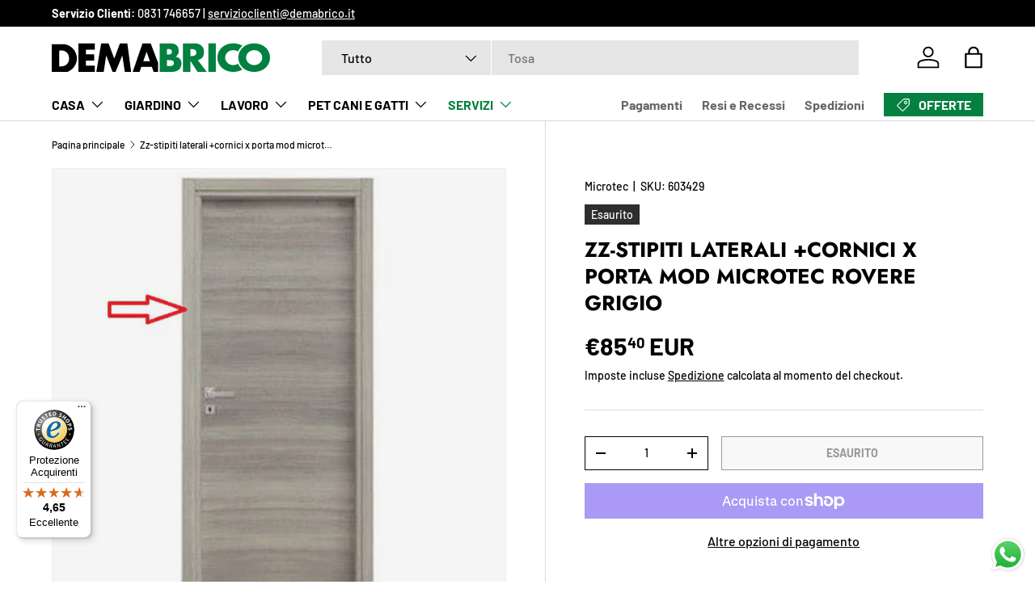

--- FILE ---
content_type: text/html; charset=utf-8
request_url: https://demabrico.it/products/zz-stipiti-laterali-cornici-x-porta-mod-microtec-rovere-grigio
body_size: 56762
content:
<!doctype html>
<html class="no-js" lang="it" dir="ltr">
<head><meta charset="utf-8">
<meta name="viewport" content="width=device-width,initial-scale=1">
<title>Zz-stipiti laterali +cornici x porta mod microtec rovere grigio &ndash; DemaBrico di Ferramenta De Matteis</title><link rel="canonical" href="https://demabrico.it/products/zz-stipiti-laterali-cornici-x-porta-mod-microtec-rovere-grigio"><link rel="icon" href="//demabrico.it/cdn/shop/files/favicon-demabrico.png?crop=center&height=48&v=1714401450&width=48" type="image/png">
  <link rel="apple-touch-icon" href="//demabrico.it/cdn/shop/files/favicon-demabrico.png?crop=center&height=180&v=1714401450&width=180"><meta name="description" content="ZZ-STIPITI LATERALI +CORNICI X PORTA MOD MICROTEC ROVERE GRIGIO"><meta property="og:site_name" content="DemaBrico di Ferramenta De Matteis">
<meta property="og:url" content="https://demabrico.it/products/zz-stipiti-laterali-cornici-x-porta-mod-microtec-rovere-grigio">
<meta property="og:title" content="Zz-stipiti laterali +cornici x porta mod microtec rovere grigio">
<meta property="og:type" content="product">
<meta property="og:description" content="ZZ-STIPITI LATERALI +CORNICI X PORTA MOD MICROTEC ROVERE GRIGIO"><meta property="og:image" content="http://demabrico.it/cdn/shop/files/603429.jpg?crop=center&height=1200&v=1712839532&width=1200">
  <meta property="og:image:secure_url" content="https://demabrico.it/cdn/shop/files/603429.jpg?crop=center&height=1200&v=1712839532&width=1200">
  <meta property="og:image:width" content="1200">
  <meta property="og:image:height" content="1200"><meta property="og:price:amount" content="85,40">
  <meta property="og:price:currency" content="EUR"><meta name="twitter:card" content="summary_large_image">
<meta name="twitter:title" content="Zz-stipiti laterali +cornici x porta mod microtec rovere grigio">
<meta name="twitter:description" content="ZZ-STIPITI LATERALI +CORNICI X PORTA MOD MICROTEC ROVERE GRIGIO">
<meta name="google-site-verification" content="8C2tGL_BpGPQ7akTrcC0tGyHzXvJZXoGxYPfYui3hdU" />
  <link rel="preload" href="//demabrico.it/cdn/shop/t/3/assets/main.css?v=131442039570320275011710253268" as="style"><style data-shopify>
@font-face {
  font-family: Barlow;
  font-weight: 500;
  font-style: normal;
  font-display: swap;
  src: url("//demabrico.it/cdn/fonts/barlow/barlow_n5.a193a1990790eba0cc5cca569d23799830e90f07.woff2") format("woff2"),
       url("//demabrico.it/cdn/fonts/barlow/barlow_n5.ae31c82169b1dc0715609b8cc6a610b917808358.woff") format("woff");
}
@font-face {
  font-family: Barlow;
  font-weight: 700;
  font-style: normal;
  font-display: swap;
  src: url("//demabrico.it/cdn/fonts/barlow/barlow_n7.691d1d11f150e857dcbc1c10ef03d825bc378d81.woff2") format("woff2"),
       url("//demabrico.it/cdn/fonts/barlow/barlow_n7.4fdbb1cb7da0e2c2f88492243ffa2b4f91924840.woff") format("woff");
}
@font-face {
  font-family: Barlow;
  font-weight: 500;
  font-style: italic;
  font-display: swap;
  src: url("//demabrico.it/cdn/fonts/barlow/barlow_i5.714d58286997b65cd479af615cfa9bb0a117a573.woff2") format("woff2"),
       url("//demabrico.it/cdn/fonts/barlow/barlow_i5.0120f77e6447d3b5df4bbec8ad8c2d029d87fb21.woff") format("woff");
}
@font-face {
  font-family: Barlow;
  font-weight: 700;
  font-style: italic;
  font-display: swap;
  src: url("//demabrico.it/cdn/fonts/barlow/barlow_i7.50e19d6cc2ba5146fa437a5a7443c76d5d730103.woff2") format("woff2"),
       url("//demabrico.it/cdn/fonts/barlow/barlow_i7.47e9f98f1b094d912e6fd631cc3fe93d9f40964f.woff") format("woff");
}
@font-face {
  font-family: Jost;
  font-weight: 700;
  font-style: normal;
  font-display: swap;
  src: url("//demabrico.it/cdn/fonts/jost/jost_n7.921dc18c13fa0b0c94c5e2517ffe06139c3615a3.woff2") format("woff2"),
       url("//demabrico.it/cdn/fonts/jost/jost_n7.cbfc16c98c1e195f46c536e775e4e959c5f2f22b.woff") format("woff");
}
@font-face {
  font-family: Barlow;
  font-weight: 700;
  font-style: normal;
  font-display: swap;
  src: url("//demabrico.it/cdn/fonts/barlow/barlow_n7.691d1d11f150e857dcbc1c10ef03d825bc378d81.woff2") format("woff2"),
       url("//demabrico.it/cdn/fonts/barlow/barlow_n7.4fdbb1cb7da0e2c2f88492243ffa2b4f91924840.woff") format("woff");
}
:root {
      --bg-color: 255 255 255 / 1.0;
      --bg-color-og: 255 255 255 / 1.0;
      --heading-color: 0 0 0;
      --text-color: 0 0 0;
      --text-color-og: 0 0 0;
      --scrollbar-color: 0 0 0;
      --link-color: 0 0 0;
      --link-color-og: 0 0 0;
      --star-color: 255 215 55;--swatch-border-color-default: 204 204 204;
        --swatch-border-color-active: 128 128 128;
        --swatch-card-size: 24px;
        --swatch-variant-picker-size: 64px;--color-scheme-1-bg: 245 245 245 / 1.0;
      --color-scheme-1-grad: linear-gradient(46deg, rgba(245, 245, 245, 1) 13%, rgba(249, 249, 249, 1) 86%);
      --color-scheme-1-heading: 4 128 64;
      --color-scheme-1-text: 0 0 0;
      --color-scheme-1-btn-bg: 4 128 64;
      --color-scheme-1-btn-text: 255 255 255;
      --color-scheme-1-btn-bg-hover: 45 159 101;--color-scheme-2-bg: 0 0 0 / 1.0;
      --color-scheme-2-grad: linear-gradient(180deg, rgba(0, 0, 0, 1), rgba(46, 46, 46, 1) 100%);
      --color-scheme-2-heading: 255 215 55;
      --color-scheme-2-text: 255 255 255;
      --color-scheme-2-btn-bg: 4 128 64;
      --color-scheme-2-btn-text: 255 255 255;
      --color-scheme-2-btn-bg-hover: 45 159 101;--color-scheme-3-bg: 4 128 64 / 1.0;
      --color-scheme-3-grad: linear-gradient(180deg, rgba(44, 126, 63, 1), rgba(44, 126, 63, 1) 97%);
      --color-scheme-3-heading: 255 255 255;
      --color-scheme-3-text: 255 255 255;
      --color-scheme-3-btn-bg: 255 255 255;
      --color-scheme-3-btn-text: 255 215 55;
      --color-scheme-3-btn-bg-hover: 255 252 240;

      --drawer-bg-color: 255 255 255 / 1.0;
      --drawer-text-color: 0 0 0;

      --panel-bg-color: 245 245 245 / 1.0;
      --panel-heading-color: 0 0 0;
      --panel-text-color: 0 0 0;

      --in-stock-text-color: 13 164 74;
      --low-stock-text-color: 54 55 55;
      --very-low-stock-text-color: 227 43 43;
      --no-stock-text-color: 7 7 7;
      --no-stock-backordered-text-color: 119 119 119;

      --error-bg-color: 252 237 238;
      --error-text-color: 180 12 28;
      --success-bg-color: 232 246 234;
      --success-text-color: 44 126 63;
      --info-bg-color: 228 237 250;
      --info-text-color: 26 102 210;

      --heading-font-family: Jost, sans-serif;
      --heading-font-style: normal;
      --heading-font-weight: 700;
      --heading-scale-start: 6;

      --navigation-font-family: Barlow, sans-serif;
      --navigation-font-style: normal;
      --navigation-font-weight: 700;
      --heading-text-transform: uppercase;

      --subheading-text-transform: uppercase;
      --body-font-family: Barlow, sans-serif;
      --body-font-style: normal;
      --body-font-weight: 500;
      --body-font-size: 16;

      --section-gap: 64;
      --heading-gap: calc(8 * var(--space-unit));--grid-column-gap: 20px;--btn-bg-color: 4 128 64;
      --btn-bg-hover-color: 45 159 101;
      --btn-text-color: 255 255 255;
      --btn-bg-color-og: 4 128 64;
      --btn-text-color-og: 255 255 255;
      --btn-alt-bg-color: 255 255 255;
      --btn-alt-bg-alpha: 1.0;
      --btn-alt-text-color: 0 0 0;
      --btn-border-width: 1px;
      --btn-padding-y: 12px;

      

      --btn-lg-border-radius: 50%;
      --btn-icon-border-radius: 50%;
      --input-with-btn-inner-radius: var(--btn-border-radius);
      --btn-text-transform: uppercase;

      --input-bg-color: 255 255 255 / 1.0;
      --input-text-color: 0 0 0;
      --input-border-width: 1px;
      --input-border-radius: 0px;
      --textarea-border-radius: 0px;
      --input-bg-color-diff-3: #f7f7f7;
      --input-bg-color-diff-6: #f0f0f0;

      --modal-border-radius: 0px;
      --modal-overlay-color: 0 0 0;
      --modal-overlay-opacity: 0.4;
      --drawer-border-radius: 0px;
      --overlay-border-radius: 0px;--custom-label-bg-color: 129 244 225;
      --custom-label-text-color: 7 7 7;--sale-label-bg-color: 227 43 43;
      --sale-label-text-color: 255 255 255;--sold-out-label-bg-color: 46 46 46;
      --sold-out-label-text-color: 255 255 255;--new-label-bg-color: 26 102 210;
      --new-label-text-color: 255 255 255;--preorder-label-bg-color: 86 203 249;
      --preorder-label-text-color: 0 0 0;

      --page-width: 1470px;
      --gutter-sm: 20px;
      --gutter-md: 32px;
      --gutter-lg: 64px;

      --payment-terms-bg-color: #ffffff;

      --coll-card-bg-color: #f5f5f5;
      --coll-card-border-color: #ffffff;--card-bg-color: #f5f5f5;
      --card-text-color: 7 7 7;
      --card-border-color: #ffffff;--blend-bg-color: #f5f5f5;
        
          --aos-animate-duration: 1s;
        

        
          --aos-min-width: 600;
        
      

      --reading-width: 48em;
    }

    @media (max-width: 769px) {
      :root {
        --reading-width: 36em;
      }
    }
  </style><link rel="stylesheet" href="//demabrico.it/cdn/shop/t/3/assets/main.css?v=131442039570320275011710253268">
  <script src="//demabrico.it/cdn/shop/t/3/assets/main.js?v=15196979400931759961710253268" defer="defer"></script><link rel="preload" href="//demabrico.it/cdn/fonts/barlow/barlow_n5.a193a1990790eba0cc5cca569d23799830e90f07.woff2" as="font" type="font/woff2" crossorigin fetchpriority="high"><link rel="preload" href="//demabrico.it/cdn/fonts/jost/jost_n7.921dc18c13fa0b0c94c5e2517ffe06139c3615a3.woff2" as="font" type="font/woff2" crossorigin fetchpriority="high"><script>window.performance && window.performance.mark && window.performance.mark('shopify.content_for_header.start');</script><meta name="google-site-verification" content="8C2tGL_BpGPQ7akTrcC0tGyHzXvJZXoGxYPfYui3hdU">
<meta name="facebook-domain-verification" content="ov3n66o670mknaym3j1rq3urvmktdm">
<meta id="shopify-digital-wallet" name="shopify-digital-wallet" content="/64379650244/digital_wallets/dialog">
<meta name="shopify-checkout-api-token" content="cc3e281ab45f3090288955a17ca0d152">
<meta id="in-context-paypal-metadata" data-shop-id="64379650244" data-venmo-supported="false" data-environment="production" data-locale="it_IT" data-paypal-v4="true" data-currency="EUR">
<link rel="alternate" type="application/json+oembed" href="https://demabrico.it/products/zz-stipiti-laterali-cornici-x-porta-mod-microtec-rovere-grigio.oembed">
<script async="async" src="/checkouts/internal/preloads.js?locale=it-IT"></script>
<link rel="preconnect" href="https://shop.app" crossorigin="anonymous">
<script async="async" src="https://shop.app/checkouts/internal/preloads.js?locale=it-IT&shop_id=64379650244" crossorigin="anonymous"></script>
<script id="apple-pay-shop-capabilities" type="application/json">{"shopId":64379650244,"countryCode":"IT","currencyCode":"EUR","merchantCapabilities":["supports3DS"],"merchantId":"gid:\/\/shopify\/Shop\/64379650244","merchantName":"DemaBrico di Ferramenta De Matteis","requiredBillingContactFields":["postalAddress","email","phone"],"requiredShippingContactFields":["postalAddress","email","phone"],"shippingType":"shipping","supportedNetworks":["visa","maestro","masterCard","amex"],"total":{"type":"pending","label":"DemaBrico di Ferramenta De Matteis","amount":"1.00"},"shopifyPaymentsEnabled":true,"supportsSubscriptions":true}</script>
<script id="shopify-features" type="application/json">{"accessToken":"cc3e281ab45f3090288955a17ca0d152","betas":["rich-media-storefront-analytics"],"domain":"demabrico.it","predictiveSearch":true,"shopId":64379650244,"locale":"it"}</script>
<script>var Shopify = Shopify || {};
Shopify.shop = "ferramentadematteis.myshopify.com";
Shopify.locale = "it";
Shopify.currency = {"active":"EUR","rate":"1.0"};
Shopify.country = "IT";
Shopify.theme = {"name":"Enterprise","id":135267614916,"schema_name":"Enterprise","schema_version":"1.4.2","theme_store_id":1657,"role":"main"};
Shopify.theme.handle = "null";
Shopify.theme.style = {"id":null,"handle":null};
Shopify.cdnHost = "demabrico.it/cdn";
Shopify.routes = Shopify.routes || {};
Shopify.routes.root = "/";</script>
<script type="module">!function(o){(o.Shopify=o.Shopify||{}).modules=!0}(window);</script>
<script>!function(o){function n(){var o=[];function n(){o.push(Array.prototype.slice.apply(arguments))}return n.q=o,n}var t=o.Shopify=o.Shopify||{};t.loadFeatures=n(),t.autoloadFeatures=n()}(window);</script>
<script>
  window.ShopifyPay = window.ShopifyPay || {};
  window.ShopifyPay.apiHost = "shop.app\/pay";
  window.ShopifyPay.redirectState = null;
</script>
<script id="shop-js-analytics" type="application/json">{"pageType":"product"}</script>
<script defer="defer" async type="module" src="//demabrico.it/cdn/shopifycloud/shop-js/modules/v2/client.init-shop-cart-sync_9_7-kM0p.it.esm.js"></script>
<script defer="defer" async type="module" src="//demabrico.it/cdn/shopifycloud/shop-js/modules/v2/chunk.common_DlvccoFA.esm.js"></script>
<script type="module">
  await import("//demabrico.it/cdn/shopifycloud/shop-js/modules/v2/client.init-shop-cart-sync_9_7-kM0p.it.esm.js");
await import("//demabrico.it/cdn/shopifycloud/shop-js/modules/v2/chunk.common_DlvccoFA.esm.js");

  window.Shopify.SignInWithShop?.initShopCartSync?.({"fedCMEnabled":true,"windoidEnabled":true});

</script>
<script>
  window.Shopify = window.Shopify || {};
  if (!window.Shopify.featureAssets) window.Shopify.featureAssets = {};
  window.Shopify.featureAssets['shop-js'] = {"shop-cart-sync":["modules/v2/client.shop-cart-sync_BdArz91X.it.esm.js","modules/v2/chunk.common_DlvccoFA.esm.js"],"init-fed-cm":["modules/v2/client.init-fed-cm_vWQnZMGt.it.esm.js","modules/v2/chunk.common_DlvccoFA.esm.js"],"init-shop-email-lookup-coordinator":["modules/v2/client.init-shop-email-lookup-coordinator_CLVmJdIf.it.esm.js","modules/v2/chunk.common_DlvccoFA.esm.js"],"shop-cash-offers":["modules/v2/client.shop-cash-offers_zodef8Qd.it.esm.js","modules/v2/chunk.common_DlvccoFA.esm.js","modules/v2/chunk.modal_GR4K8vQS.esm.js"],"shop-button":["modules/v2/client.shop-button_BeJVdfac.it.esm.js","modules/v2/chunk.common_DlvccoFA.esm.js"],"init-windoid":["modules/v2/client.init-windoid_BHaROLy4.it.esm.js","modules/v2/chunk.common_DlvccoFA.esm.js"],"avatar":["modules/v2/client.avatar_BTnouDA3.it.esm.js"],"init-shop-cart-sync":["modules/v2/client.init-shop-cart-sync_9_7-kM0p.it.esm.js","modules/v2/chunk.common_DlvccoFA.esm.js"],"shop-toast-manager":["modules/v2/client.shop-toast-manager_DGSGVTkc.it.esm.js","modules/v2/chunk.common_DlvccoFA.esm.js"],"pay-button":["modules/v2/client.pay-button_CBVrzMSC.it.esm.js","modules/v2/chunk.common_DlvccoFA.esm.js"],"shop-login-button":["modules/v2/client.shop-login-button_C4UUCusY.it.esm.js","modules/v2/chunk.common_DlvccoFA.esm.js","modules/v2/chunk.modal_GR4K8vQS.esm.js"],"init-customer-accounts-sign-up":["modules/v2/client.init-customer-accounts-sign-up_CTAhap2Q.it.esm.js","modules/v2/client.shop-login-button_C4UUCusY.it.esm.js","modules/v2/chunk.common_DlvccoFA.esm.js","modules/v2/chunk.modal_GR4K8vQS.esm.js"],"init-shop-for-new-customer-accounts":["modules/v2/client.init-shop-for-new-customer-accounts_DXXRtP19.it.esm.js","modules/v2/client.shop-login-button_C4UUCusY.it.esm.js","modules/v2/chunk.common_DlvccoFA.esm.js","modules/v2/chunk.modal_GR4K8vQS.esm.js"],"init-customer-accounts":["modules/v2/client.init-customer-accounts_DHuEhe0E.it.esm.js","modules/v2/client.shop-login-button_C4UUCusY.it.esm.js","modules/v2/chunk.common_DlvccoFA.esm.js","modules/v2/chunk.modal_GR4K8vQS.esm.js"],"shop-follow-button":["modules/v2/client.shop-follow-button_YpOL4QoS.it.esm.js","modules/v2/chunk.common_DlvccoFA.esm.js","modules/v2/chunk.modal_GR4K8vQS.esm.js"],"lead-capture":["modules/v2/client.lead-capture_BoK0p_xw.it.esm.js","modules/v2/chunk.common_DlvccoFA.esm.js","modules/v2/chunk.modal_GR4K8vQS.esm.js"],"checkout-modal":["modules/v2/client.checkout-modal_BUM0vmvH.it.esm.js","modules/v2/chunk.common_DlvccoFA.esm.js","modules/v2/chunk.modal_GR4K8vQS.esm.js"],"shop-login":["modules/v2/client.shop-login_CAzNaF46.it.esm.js","modules/v2/chunk.common_DlvccoFA.esm.js","modules/v2/chunk.modal_GR4K8vQS.esm.js"],"payment-terms":["modules/v2/client.payment-terms_BJBkmdVa.it.esm.js","modules/v2/chunk.common_DlvccoFA.esm.js","modules/v2/chunk.modal_GR4K8vQS.esm.js"]};
</script>
<script>(function() {
  var isLoaded = false;
  function asyncLoad() {
    if (isLoaded) return;
    isLoaded = true;
    var urls = ["https:\/\/tseish-app.connect.trustedshops.com\/esc.js?apiBaseUrl=aHR0cHM6Ly90c2Vpc2gtYXBwLmNvbm5lY3QudHJ1c3RlZHNob3BzLmNvbQ==\u0026instanceId=ZmVycmFtZW50YWRlbWF0dGVpcy5teXNob3BpZnkuY29t\u0026shop=ferramentadematteis.myshopify.com","https:\/\/static.klaviyo.com\/onsite\/js\/klaviyo.js?company_id=TSGizH\u0026shop=ferramentadematteis.myshopify.com"];
    for (var i = 0; i < urls.length; i++) {
      var s = document.createElement('script');
      s.type = 'text/javascript';
      s.async = true;
      s.src = urls[i];
      var x = document.getElementsByTagName('script')[0];
      x.parentNode.insertBefore(s, x);
    }
  };
  if(window.attachEvent) {
    window.attachEvent('onload', asyncLoad);
  } else {
    window.addEventListener('load', asyncLoad, false);
  }
})();</script>
<script id="__st">var __st={"a":64379650244,"offset":3600,"reqid":"25cc7ae6-d940-45e0-a7a8-d136aa9e2b42-1766554001","pageurl":"demabrico.it\/products\/zz-stipiti-laterali-cornici-x-porta-mod-microtec-rovere-grigio","u":"fda7a0c0dcff","p":"product","rtyp":"product","rid":7706234618052};</script>
<script>window.ShopifyPaypalV4VisibilityTracking = true;</script>
<script id="captcha-bootstrap">!function(){'use strict';const t='contact',e='account',n='new_comment',o=[[t,t],['blogs',n],['comments',n],[t,'customer']],c=[[e,'customer_login'],[e,'guest_login'],[e,'recover_customer_password'],[e,'create_customer']],r=t=>t.map((([t,e])=>`form[action*='/${t}']:not([data-nocaptcha='true']) input[name='form_type'][value='${e}']`)).join(','),a=t=>()=>t?[...document.querySelectorAll(t)].map((t=>t.form)):[];function s(){const t=[...o],e=r(t);return a(e)}const i='password',u='form_key',d=['recaptcha-v3-token','g-recaptcha-response','h-captcha-response',i],f=()=>{try{return window.sessionStorage}catch{return}},m='__shopify_v',_=t=>t.elements[u];function p(t,e,n=!1){try{const o=window.sessionStorage,c=JSON.parse(o.getItem(e)),{data:r}=function(t){const{data:e,action:n}=t;return t[m]||n?{data:e,action:n}:{data:t,action:n}}(c);for(const[e,n]of Object.entries(r))t.elements[e]&&(t.elements[e].value=n);n&&o.removeItem(e)}catch(o){console.error('form repopulation failed',{error:o})}}const l='form_type',E='cptcha';function T(t){t.dataset[E]=!0}const w=window,h=w.document,L='Shopify',v='ce_forms',y='captcha';let A=!1;((t,e)=>{const n=(g='f06e6c50-85a8-45c8-87d0-21a2b65856fe',I='https://cdn.shopify.com/shopifycloud/storefront-forms-hcaptcha/ce_storefront_forms_captcha_hcaptcha.v1.5.2.iife.js',D={infoText:'Protetto da hCaptcha',privacyText:'Privacy',termsText:'Termini'},(t,e,n)=>{const o=w[L][v],c=o.bindForm;if(c)return c(t,g,e,D).then(n);var r;o.q.push([[t,g,e,D],n]),r=I,A||(h.body.append(Object.assign(h.createElement('script'),{id:'captcha-provider',async:!0,src:r})),A=!0)});var g,I,D;w[L]=w[L]||{},w[L][v]=w[L][v]||{},w[L][v].q=[],w[L][y]=w[L][y]||{},w[L][y].protect=function(t,e){n(t,void 0,e),T(t)},Object.freeze(w[L][y]),function(t,e,n,w,h,L){const[v,y,A,g]=function(t,e,n){const i=e?o:[],u=t?c:[],d=[...i,...u],f=r(d),m=r(i),_=r(d.filter((([t,e])=>n.includes(e))));return[a(f),a(m),a(_),s()]}(w,h,L),I=t=>{const e=t.target;return e instanceof HTMLFormElement?e:e&&e.form},D=t=>v().includes(t);t.addEventListener('submit',(t=>{const e=I(t);if(!e)return;const n=D(e)&&!e.dataset.hcaptchaBound&&!e.dataset.recaptchaBound,o=_(e),c=g().includes(e)&&(!o||!o.value);(n||c)&&t.preventDefault(),c&&!n&&(function(t){try{if(!f())return;!function(t){const e=f();if(!e)return;const n=_(t);if(!n)return;const o=n.value;o&&e.removeItem(o)}(t);const e=Array.from(Array(32),(()=>Math.random().toString(36)[2])).join('');!function(t,e){_(t)||t.append(Object.assign(document.createElement('input'),{type:'hidden',name:u})),t.elements[u].value=e}(t,e),function(t,e){const n=f();if(!n)return;const o=[...t.querySelectorAll(`input[type='${i}']`)].map((({name:t})=>t)),c=[...d,...o],r={};for(const[a,s]of new FormData(t).entries())c.includes(a)||(r[a]=s);n.setItem(e,JSON.stringify({[m]:1,action:t.action,data:r}))}(t,e)}catch(e){console.error('failed to persist form',e)}}(e),e.submit())}));const S=(t,e)=>{t&&!t.dataset[E]&&(n(t,e.some((e=>e===t))),T(t))};for(const o of['focusin','change'])t.addEventListener(o,(t=>{const e=I(t);D(e)&&S(e,y())}));const B=e.get('form_key'),M=e.get(l),P=B&&M;t.addEventListener('DOMContentLoaded',(()=>{const t=y();if(P)for(const e of t)e.elements[l].value===M&&p(e,B);[...new Set([...A(),...v().filter((t=>'true'===t.dataset.shopifyCaptcha))])].forEach((e=>S(e,t)))}))}(h,new URLSearchParams(w.location.search),n,t,e,['guest_login'])})(!0,!0)}();</script>
<script integrity="sha256-4kQ18oKyAcykRKYeNunJcIwy7WH5gtpwJnB7kiuLZ1E=" data-source-attribution="shopify.loadfeatures" defer="defer" src="//demabrico.it/cdn/shopifycloud/storefront/assets/storefront/load_feature-a0a9edcb.js" crossorigin="anonymous"></script>
<script crossorigin="anonymous" defer="defer" src="//demabrico.it/cdn/shopifycloud/storefront/assets/shopify_pay/storefront-65b4c6d7.js?v=20250812"></script>
<script data-source-attribution="shopify.dynamic_checkout.dynamic.init">var Shopify=Shopify||{};Shopify.PaymentButton=Shopify.PaymentButton||{isStorefrontPortableWallets:!0,init:function(){window.Shopify.PaymentButton.init=function(){};var t=document.createElement("script");t.src="https://demabrico.it/cdn/shopifycloud/portable-wallets/latest/portable-wallets.it.js",t.type="module",document.head.appendChild(t)}};
</script>
<script data-source-attribution="shopify.dynamic_checkout.buyer_consent">
  function portableWalletsHideBuyerConsent(e){var t=document.getElementById("shopify-buyer-consent"),n=document.getElementById("shopify-subscription-policy-button");t&&n&&(t.classList.add("hidden"),t.setAttribute("aria-hidden","true"),n.removeEventListener("click",e))}function portableWalletsShowBuyerConsent(e){var t=document.getElementById("shopify-buyer-consent"),n=document.getElementById("shopify-subscription-policy-button");t&&n&&(t.classList.remove("hidden"),t.removeAttribute("aria-hidden"),n.addEventListener("click",e))}window.Shopify?.PaymentButton&&(window.Shopify.PaymentButton.hideBuyerConsent=portableWalletsHideBuyerConsent,window.Shopify.PaymentButton.showBuyerConsent=portableWalletsShowBuyerConsent);
</script>
<script>
  function portableWalletsCleanup(e){e&&e.src&&console.error("Failed to load portable wallets script "+e.src);var t=document.querySelectorAll("shopify-accelerated-checkout .shopify-payment-button__skeleton, shopify-accelerated-checkout-cart .wallet-cart-button__skeleton"),e=document.getElementById("shopify-buyer-consent");for(let e=0;e<t.length;e++)t[e].remove();e&&e.remove()}function portableWalletsNotLoadedAsModule(e){e instanceof ErrorEvent&&"string"==typeof e.message&&e.message.includes("import.meta")&&"string"==typeof e.filename&&e.filename.includes("portable-wallets")&&(window.removeEventListener("error",portableWalletsNotLoadedAsModule),window.Shopify.PaymentButton.failedToLoad=e,"loading"===document.readyState?document.addEventListener("DOMContentLoaded",window.Shopify.PaymentButton.init):window.Shopify.PaymentButton.init())}window.addEventListener("error",portableWalletsNotLoadedAsModule);
</script>

<script type="module" src="https://demabrico.it/cdn/shopifycloud/portable-wallets/latest/portable-wallets.it.js" onError="portableWalletsCleanup(this)" crossorigin="anonymous"></script>
<script nomodule>
  document.addEventListener("DOMContentLoaded", portableWalletsCleanup);
</script>

<script id='scb4127' type='text/javascript' async='' src='https://demabrico.it/cdn/shopifycloud/privacy-banner/storefront-banner.js'></script><link id="shopify-accelerated-checkout-styles" rel="stylesheet" media="screen" href="https://demabrico.it/cdn/shopifycloud/portable-wallets/latest/accelerated-checkout-backwards-compat.css" crossorigin="anonymous">
<style id="shopify-accelerated-checkout-cart">
        #shopify-buyer-consent {
  margin-top: 1em;
  display: inline-block;
  width: 100%;
}

#shopify-buyer-consent.hidden {
  display: none;
}

#shopify-subscription-policy-button {
  background: none;
  border: none;
  padding: 0;
  text-decoration: underline;
  font-size: inherit;
  cursor: pointer;
}

#shopify-subscription-policy-button::before {
  box-shadow: none;
}

      </style>
<script id="sections-script" data-sections="header,footer" defer="defer" src="//demabrico.it/cdn/shop/t/3/compiled_assets/scripts.js?668"></script>
<script>window.performance && window.performance.mark && window.performance.mark('shopify.content_for_header.end');</script>

    <script src="//demabrico.it/cdn/shop/t/3/assets/animate-on-scroll.js?v=15249566486942820451710253267" defer="defer"></script>
    <link rel="stylesheet" href="//demabrico.it/cdn/shop/t/3/assets/animate-on-scroll.css?v=116194678796051782541710253267">
  

  <script>document.documentElement.className = document.documentElement.className.replace('no-js', 'js');</script><!-- CC Custom Head Start --><!-- CC Custom Head End --><meta name="facebook-domain-verification" content="ov3n66o670mknaym3j1rq3urvmktdm" />
<!-- BEGIN app block: shopify://apps/klaviyo-email-marketing-sms/blocks/klaviyo-onsite-embed/2632fe16-c075-4321-a88b-50b567f42507 -->












  <script async src="https://static.klaviyo.com/onsite/js/TSGizH/klaviyo.js?company_id=TSGizH"></script>
  <script>!function(){if(!window.klaviyo){window._klOnsite=window._klOnsite||[];try{window.klaviyo=new Proxy({},{get:function(n,i){return"push"===i?function(){var n;(n=window._klOnsite).push.apply(n,arguments)}:function(){for(var n=arguments.length,o=new Array(n),w=0;w<n;w++)o[w]=arguments[w];var t="function"==typeof o[o.length-1]?o.pop():void 0,e=new Promise((function(n){window._klOnsite.push([i].concat(o,[function(i){t&&t(i),n(i)}]))}));return e}}})}catch(n){window.klaviyo=window.klaviyo||[],window.klaviyo.push=function(){var n;(n=window._klOnsite).push.apply(n,arguments)}}}}();</script>

  
    <script id="viewed_product">
      if (item == null) {
        var _learnq = _learnq || [];

        var MetafieldReviews = null
        var MetafieldYotpoRating = null
        var MetafieldYotpoCount = null
        var MetafieldLooxRating = null
        var MetafieldLooxCount = null
        var okendoProduct = null
        var okendoProductReviewCount = null
        var okendoProductReviewAverageValue = null
        try {
          // The following fields are used for Customer Hub recently viewed in order to add reviews.
          // This information is not part of __kla_viewed. Instead, it is part of __kla_viewed_reviewed_items
          MetafieldReviews = {};
          MetafieldYotpoRating = null
          MetafieldYotpoCount = null
          MetafieldLooxRating = null
          MetafieldLooxCount = null

          okendoProduct = null
          // If the okendo metafield is not legacy, it will error, which then requires the new json formatted data
          if (okendoProduct && 'error' in okendoProduct) {
            okendoProduct = null
          }
          okendoProductReviewCount = okendoProduct ? okendoProduct.reviewCount : null
          okendoProductReviewAverageValue = okendoProduct ? okendoProduct.reviewAverageValue : null
        } catch (error) {
          console.error('Error in Klaviyo onsite reviews tracking:', error);
        }

        var item = {
          Name: "Zz-stipiti laterali +cornici x porta mod microtec rovere grigio",
          ProductID: 7706234618052,
          Categories: ["Prodotti Non Disponibili","Tutti i prodotti"],
          ImageURL: "https://demabrico.it/cdn/shop/files/603429_grande.jpg?v=1712839532",
          URL: "https://demabrico.it/products/zz-stipiti-laterali-cornici-x-porta-mod-microtec-rovere-grigio",
          Brand: "Microtec",
          Price: "€85,40",
          Value: "85,40",
          CompareAtPrice: "€0,00"
        };
        _learnq.push(['track', 'Viewed Product', item]);
        _learnq.push(['trackViewedItem', {
          Title: item.Name,
          ItemId: item.ProductID,
          Categories: item.Categories,
          ImageUrl: item.ImageURL,
          Url: item.URL,
          Metadata: {
            Brand: item.Brand,
            Price: item.Price,
            Value: item.Value,
            CompareAtPrice: item.CompareAtPrice
          },
          metafields:{
            reviews: MetafieldReviews,
            yotpo:{
              rating: MetafieldYotpoRating,
              count: MetafieldYotpoCount,
            },
            loox:{
              rating: MetafieldLooxRating,
              count: MetafieldLooxCount,
            },
            okendo: {
              rating: okendoProductReviewAverageValue,
              count: okendoProductReviewCount,
            }
          }
        }]);
      }
    </script>
  




  <script>
    window.klaviyoReviewsProductDesignMode = false
  </script>







<!-- END app block --><script src="https://cdn.shopify.com/extensions/019a2476-81dd-74f9-b7fc-72a75043540c/whatsapp-for-store-84/assets/ChatBubble.js" type="text/javascript" defer="defer"></script>
<link href="https://cdn.shopify.com/extensions/019a2476-81dd-74f9-b7fc-72a75043540c/whatsapp-for-store-84/assets/ChatBubble.css" rel="stylesheet" type="text/css" media="all">
<link href="https://monorail-edge.shopifysvc.com" rel="dns-prefetch">
<script>(function(){if ("sendBeacon" in navigator && "performance" in window) {try {var session_token_from_headers = performance.getEntriesByType('navigation')[0].serverTiming.find(x => x.name == '_s').description;} catch {var session_token_from_headers = undefined;}var session_cookie_matches = document.cookie.match(/_shopify_s=([^;]*)/);var session_token_from_cookie = session_cookie_matches && session_cookie_matches.length === 2 ? session_cookie_matches[1] : "";var session_token = session_token_from_headers || session_token_from_cookie || "";function handle_abandonment_event(e) {var entries = performance.getEntries().filter(function(entry) {return /monorail-edge.shopifysvc.com/.test(entry.name);});if (!window.abandonment_tracked && entries.length === 0) {window.abandonment_tracked = true;var currentMs = Date.now();var navigation_start = performance.timing.navigationStart;var payload = {shop_id: 64379650244,url: window.location.href,navigation_start,duration: currentMs - navigation_start,session_token,page_type: "product"};window.navigator.sendBeacon("https://monorail-edge.shopifysvc.com/v1/produce", JSON.stringify({schema_id: "online_store_buyer_site_abandonment/1.1",payload: payload,metadata: {event_created_at_ms: currentMs,event_sent_at_ms: currentMs}}));}}window.addEventListener('pagehide', handle_abandonment_event);}}());</script>
<script id="web-pixels-manager-setup">(function e(e,d,r,n,o){if(void 0===o&&(o={}),!Boolean(null===(a=null===(i=window.Shopify)||void 0===i?void 0:i.analytics)||void 0===a?void 0:a.replayQueue)){var i,a;window.Shopify=window.Shopify||{};var t=window.Shopify;t.analytics=t.analytics||{};var s=t.analytics;s.replayQueue=[],s.publish=function(e,d,r){return s.replayQueue.push([e,d,r]),!0};try{self.performance.mark("wpm:start")}catch(e){}var l=function(){var e={modern:/Edge?\/(1{2}[4-9]|1[2-9]\d|[2-9]\d{2}|\d{4,})\.\d+(\.\d+|)|Firefox\/(1{2}[4-9]|1[2-9]\d|[2-9]\d{2}|\d{4,})\.\d+(\.\d+|)|Chrom(ium|e)\/(9{2}|\d{3,})\.\d+(\.\d+|)|(Maci|X1{2}).+ Version\/(15\.\d+|(1[6-9]|[2-9]\d|\d{3,})\.\d+)([,.]\d+|)( \(\w+\)|)( Mobile\/\w+|) Safari\/|Chrome.+OPR\/(9{2}|\d{3,})\.\d+\.\d+|(CPU[ +]OS|iPhone[ +]OS|CPU[ +]iPhone|CPU IPhone OS|CPU iPad OS)[ +]+(15[._]\d+|(1[6-9]|[2-9]\d|\d{3,})[._]\d+)([._]\d+|)|Android:?[ /-](13[3-9]|1[4-9]\d|[2-9]\d{2}|\d{4,})(\.\d+|)(\.\d+|)|Android.+Firefox\/(13[5-9]|1[4-9]\d|[2-9]\d{2}|\d{4,})\.\d+(\.\d+|)|Android.+Chrom(ium|e)\/(13[3-9]|1[4-9]\d|[2-9]\d{2}|\d{4,})\.\d+(\.\d+|)|SamsungBrowser\/([2-9]\d|\d{3,})\.\d+/,legacy:/Edge?\/(1[6-9]|[2-9]\d|\d{3,})\.\d+(\.\d+|)|Firefox\/(5[4-9]|[6-9]\d|\d{3,})\.\d+(\.\d+|)|Chrom(ium|e)\/(5[1-9]|[6-9]\d|\d{3,})\.\d+(\.\d+|)([\d.]+$|.*Safari\/(?![\d.]+ Edge\/[\d.]+$))|(Maci|X1{2}).+ Version\/(10\.\d+|(1[1-9]|[2-9]\d|\d{3,})\.\d+)([,.]\d+|)( \(\w+\)|)( Mobile\/\w+|) Safari\/|Chrome.+OPR\/(3[89]|[4-9]\d|\d{3,})\.\d+\.\d+|(CPU[ +]OS|iPhone[ +]OS|CPU[ +]iPhone|CPU IPhone OS|CPU iPad OS)[ +]+(10[._]\d+|(1[1-9]|[2-9]\d|\d{3,})[._]\d+)([._]\d+|)|Android:?[ /-](13[3-9]|1[4-9]\d|[2-9]\d{2}|\d{4,})(\.\d+|)(\.\d+|)|Mobile Safari.+OPR\/([89]\d|\d{3,})\.\d+\.\d+|Android.+Firefox\/(13[5-9]|1[4-9]\d|[2-9]\d{2}|\d{4,})\.\d+(\.\d+|)|Android.+Chrom(ium|e)\/(13[3-9]|1[4-9]\d|[2-9]\d{2}|\d{4,})\.\d+(\.\d+|)|Android.+(UC? ?Browser|UCWEB|U3)[ /]?(15\.([5-9]|\d{2,})|(1[6-9]|[2-9]\d|\d{3,})\.\d+)\.\d+|SamsungBrowser\/(5\.\d+|([6-9]|\d{2,})\.\d+)|Android.+MQ{2}Browser\/(14(\.(9|\d{2,})|)|(1[5-9]|[2-9]\d|\d{3,})(\.\d+|))(\.\d+|)|K[Aa][Ii]OS\/(3\.\d+|([4-9]|\d{2,})\.\d+)(\.\d+|)/},d=e.modern,r=e.legacy,n=navigator.userAgent;return n.match(d)?"modern":n.match(r)?"legacy":"unknown"}(),u="modern"===l?"modern":"legacy",c=(null!=n?n:{modern:"",legacy:""})[u],f=function(e){return[e.baseUrl,"/wpm","/b",e.hashVersion,"modern"===e.buildTarget?"m":"l",".js"].join("")}({baseUrl:d,hashVersion:r,buildTarget:u}),m=function(e){var d=e.version,r=e.bundleTarget,n=e.surface,o=e.pageUrl,i=e.monorailEndpoint;return{emit:function(e){var a=e.status,t=e.errorMsg,s=(new Date).getTime(),l=JSON.stringify({metadata:{event_sent_at_ms:s},events:[{schema_id:"web_pixels_manager_load/3.1",payload:{version:d,bundle_target:r,page_url:o,status:a,surface:n,error_msg:t},metadata:{event_created_at_ms:s}}]});if(!i)return console&&console.warn&&console.warn("[Web Pixels Manager] No Monorail endpoint provided, skipping logging."),!1;try{return self.navigator.sendBeacon.bind(self.navigator)(i,l)}catch(e){}var u=new XMLHttpRequest;try{return u.open("POST",i,!0),u.setRequestHeader("Content-Type","text/plain"),u.send(l),!0}catch(e){return console&&console.warn&&console.warn("[Web Pixels Manager] Got an unhandled error while logging to Monorail."),!1}}}}({version:r,bundleTarget:l,surface:e.surface,pageUrl:self.location.href,monorailEndpoint:e.monorailEndpoint});try{o.browserTarget=l,function(e){var d=e.src,r=e.async,n=void 0===r||r,o=e.onload,i=e.onerror,a=e.sri,t=e.scriptDataAttributes,s=void 0===t?{}:t,l=document.createElement("script"),u=document.querySelector("head"),c=document.querySelector("body");if(l.async=n,l.src=d,a&&(l.integrity=a,l.crossOrigin="anonymous"),s)for(var f in s)if(Object.prototype.hasOwnProperty.call(s,f))try{l.dataset[f]=s[f]}catch(e){}if(o&&l.addEventListener("load",o),i&&l.addEventListener("error",i),u)u.appendChild(l);else{if(!c)throw new Error("Did not find a head or body element to append the script");c.appendChild(l)}}({src:f,async:!0,onload:function(){if(!function(){var e,d;return Boolean(null===(d=null===(e=window.Shopify)||void 0===e?void 0:e.analytics)||void 0===d?void 0:d.initialized)}()){var d=window.webPixelsManager.init(e)||void 0;if(d){var r=window.Shopify.analytics;r.replayQueue.forEach((function(e){var r=e[0],n=e[1],o=e[2];d.publishCustomEvent(r,n,o)})),r.replayQueue=[],r.publish=d.publishCustomEvent,r.visitor=d.visitor,r.initialized=!0}}},onerror:function(){return m.emit({status:"failed",errorMsg:"".concat(f," has failed to load")})},sri:function(e){var d=/^sha384-[A-Za-z0-9+/=]+$/;return"string"==typeof e&&d.test(e)}(c)?c:"",scriptDataAttributes:o}),m.emit({status:"loading"})}catch(e){m.emit({status:"failed",errorMsg:(null==e?void 0:e.message)||"Unknown error"})}}})({shopId: 64379650244,storefrontBaseUrl: "https://demabrico.it",extensionsBaseUrl: "https://extensions.shopifycdn.com/cdn/shopifycloud/web-pixels-manager",monorailEndpoint: "https://monorail-edge.shopifysvc.com/unstable/produce_batch",surface: "storefront-renderer",enabledBetaFlags: ["2dca8a86","a0d5f9d2"],webPixelsConfigList: [{"id":"556236996","configuration":"{\"config\":\"{\\\"pixel_id\\\":\\\"G-VP7CMNC5S3\\\",\\\"target_country\\\":\\\"IT\\\",\\\"gtag_events\\\":[{\\\"type\\\":\\\"search\\\",\\\"action_label\\\":[\\\"G-VP7CMNC5S3\\\",\\\"AW-16645213991\\\/81lpCKjI0MUZEKeeh4E-\\\"]},{\\\"type\\\":\\\"begin_checkout\\\",\\\"action_label\\\":[\\\"G-VP7CMNC5S3\\\",\\\"AW-16645213991\\\/W0VxCK7I0MUZEKeeh4E-\\\"]},{\\\"type\\\":\\\"view_item\\\",\\\"action_label\\\":[\\\"G-VP7CMNC5S3\\\",\\\"AW-16645213991\\\/dJa3CPLE0MUZEKeeh4E-\\\",\\\"MC-EMBJ5PD7GR\\\"]},{\\\"type\\\":\\\"purchase\\\",\\\"action_label\\\":[\\\"G-VP7CMNC5S3\\\",\\\"AW-16645213991\\\/9YB0COzE0MUZEKeeh4E-\\\",\\\"MC-EMBJ5PD7GR\\\"]},{\\\"type\\\":\\\"page_view\\\",\\\"action_label\\\":[\\\"G-VP7CMNC5S3\\\",\\\"AW-16645213991\\\/FBjaCO_E0MUZEKeeh4E-\\\",\\\"MC-EMBJ5PD7GR\\\"]},{\\\"type\\\":\\\"add_payment_info\\\",\\\"action_label\\\":[\\\"G-VP7CMNC5S3\\\",\\\"AW-16645213991\\\/e2CKCLHI0MUZEKeeh4E-\\\"]},{\\\"type\\\":\\\"add_to_cart\\\",\\\"action_label\\\":[\\\"G-VP7CMNC5S3\\\",\\\"AW-16645213991\\\/xoR4CKvI0MUZEKeeh4E-\\\"]}],\\\"enable_monitoring_mode\\\":false}\"}","eventPayloadVersion":"v1","runtimeContext":"OPEN","scriptVersion":"b2a88bafab3e21179ed38636efcd8a93","type":"APP","apiClientId":1780363,"privacyPurposes":[],"dataSharingAdjustments":{"protectedCustomerApprovalScopes":["read_customer_address","read_customer_email","read_customer_name","read_customer_personal_data","read_customer_phone"]}},{"id":"281313476","configuration":"{\"pixel_id\":\"994898728855885\",\"pixel_type\":\"facebook_pixel\",\"metaapp_system_user_token\":\"-\"}","eventPayloadVersion":"v1","runtimeContext":"OPEN","scriptVersion":"ca16bc87fe92b6042fbaa3acc2fbdaa6","type":"APP","apiClientId":2329312,"privacyPurposes":["ANALYTICS","MARKETING","SALE_OF_DATA"],"dataSharingAdjustments":{"protectedCustomerApprovalScopes":["read_customer_address","read_customer_email","read_customer_name","read_customer_personal_data","read_customer_phone"]}},{"id":"27623620","eventPayloadVersion":"1","runtimeContext":"LAX","scriptVersion":"5","type":"CUSTOM","privacyPurposes":[],"name":"Microsoft ADS"},{"id":"shopify-app-pixel","configuration":"{}","eventPayloadVersion":"v1","runtimeContext":"STRICT","scriptVersion":"0450","apiClientId":"shopify-pixel","type":"APP","privacyPurposes":["ANALYTICS","MARKETING"]},{"id":"shopify-custom-pixel","eventPayloadVersion":"v1","runtimeContext":"LAX","scriptVersion":"0450","apiClientId":"shopify-pixel","type":"CUSTOM","privacyPurposes":["ANALYTICS","MARKETING"]}],isMerchantRequest: false,initData: {"shop":{"name":"DemaBrico di Ferramenta De Matteis","paymentSettings":{"currencyCode":"EUR"},"myshopifyDomain":"ferramentadematteis.myshopify.com","countryCode":"IT","storefrontUrl":"https:\/\/demabrico.it"},"customer":null,"cart":null,"checkout":null,"productVariants":[{"price":{"amount":85.4,"currencyCode":"EUR"},"product":{"title":"Zz-stipiti laterali +cornici x porta mod microtec rovere grigio","vendor":"Microtec","id":"7706234618052","untranslatedTitle":"Zz-stipiti laterali +cornici x porta mod microtec rovere grigio","url":"\/products\/zz-stipiti-laterali-cornici-x-porta-mod-microtec-rovere-grigio","type":""},"id":"43491449700548","image":{"src":"\/\/demabrico.it\/cdn\/shop\/files\/603429.jpg?v=1712839532"},"sku":"603429","title":"Default Title","untranslatedTitle":"Default Title"}],"purchasingCompany":null},},"https://demabrico.it/cdn","da62cc92w68dfea28pcf9825a4m392e00d0",{"modern":"","legacy":""},{"shopId":"64379650244","storefrontBaseUrl":"https:\/\/demabrico.it","extensionBaseUrl":"https:\/\/extensions.shopifycdn.com\/cdn\/shopifycloud\/web-pixels-manager","surface":"storefront-renderer","enabledBetaFlags":"[\"2dca8a86\", \"a0d5f9d2\"]","isMerchantRequest":"false","hashVersion":"da62cc92w68dfea28pcf9825a4m392e00d0","publish":"custom","events":"[[\"page_viewed\",{}],[\"product_viewed\",{\"productVariant\":{\"price\":{\"amount\":85.4,\"currencyCode\":\"EUR\"},\"product\":{\"title\":\"Zz-stipiti laterali +cornici x porta mod microtec rovere grigio\",\"vendor\":\"Microtec\",\"id\":\"7706234618052\",\"untranslatedTitle\":\"Zz-stipiti laterali +cornici x porta mod microtec rovere grigio\",\"url\":\"\/products\/zz-stipiti-laterali-cornici-x-porta-mod-microtec-rovere-grigio\",\"type\":\"\"},\"id\":\"43491449700548\",\"image\":{\"src\":\"\/\/demabrico.it\/cdn\/shop\/files\/603429.jpg?v=1712839532\"},\"sku\":\"603429\",\"title\":\"Default Title\",\"untranslatedTitle\":\"Default Title\"}}]]"});</script><script>
  window.ShopifyAnalytics = window.ShopifyAnalytics || {};
  window.ShopifyAnalytics.meta = window.ShopifyAnalytics.meta || {};
  window.ShopifyAnalytics.meta.currency = 'EUR';
  var meta = {"product":{"id":7706234618052,"gid":"gid:\/\/shopify\/Product\/7706234618052","vendor":"Microtec","type":"","handle":"zz-stipiti-laterali-cornici-x-porta-mod-microtec-rovere-grigio","variants":[{"id":43491449700548,"price":8540,"name":"Zz-stipiti laterali +cornici x porta mod microtec rovere grigio","public_title":null,"sku":"603429"}],"remote":false},"page":{"pageType":"product","resourceType":"product","resourceId":7706234618052,"requestId":"25cc7ae6-d940-45e0-a7a8-d136aa9e2b42-1766554001"}};
  for (var attr in meta) {
    window.ShopifyAnalytics.meta[attr] = meta[attr];
  }
</script>
<script class="analytics">
  (function () {
    var customDocumentWrite = function(content) {
      var jquery = null;

      if (window.jQuery) {
        jquery = window.jQuery;
      } else if (window.Checkout && window.Checkout.$) {
        jquery = window.Checkout.$;
      }

      if (jquery) {
        jquery('body').append(content);
      }
    };

    var hasLoggedConversion = function(token) {
      if (token) {
        return document.cookie.indexOf('loggedConversion=' + token) !== -1;
      }
      return false;
    }

    var setCookieIfConversion = function(token) {
      if (token) {
        var twoMonthsFromNow = new Date(Date.now());
        twoMonthsFromNow.setMonth(twoMonthsFromNow.getMonth() + 2);

        document.cookie = 'loggedConversion=' + token + '; expires=' + twoMonthsFromNow;
      }
    }

    var trekkie = window.ShopifyAnalytics.lib = window.trekkie = window.trekkie || [];
    if (trekkie.integrations) {
      return;
    }
    trekkie.methods = [
      'identify',
      'page',
      'ready',
      'track',
      'trackForm',
      'trackLink'
    ];
    trekkie.factory = function(method) {
      return function() {
        var args = Array.prototype.slice.call(arguments);
        args.unshift(method);
        trekkie.push(args);
        return trekkie;
      };
    };
    for (var i = 0; i < trekkie.methods.length; i++) {
      var key = trekkie.methods[i];
      trekkie[key] = trekkie.factory(key);
    }
    trekkie.load = function(config) {
      trekkie.config = config || {};
      trekkie.config.initialDocumentCookie = document.cookie;
      var first = document.getElementsByTagName('script')[0];
      var script = document.createElement('script');
      script.type = 'text/javascript';
      script.onerror = function(e) {
        var scriptFallback = document.createElement('script');
        scriptFallback.type = 'text/javascript';
        scriptFallback.onerror = function(error) {
                var Monorail = {
      produce: function produce(monorailDomain, schemaId, payload) {
        var currentMs = new Date().getTime();
        var event = {
          schema_id: schemaId,
          payload: payload,
          metadata: {
            event_created_at_ms: currentMs,
            event_sent_at_ms: currentMs
          }
        };
        return Monorail.sendRequest("https://" + monorailDomain + "/v1/produce", JSON.stringify(event));
      },
      sendRequest: function sendRequest(endpointUrl, payload) {
        // Try the sendBeacon API
        if (window && window.navigator && typeof window.navigator.sendBeacon === 'function' && typeof window.Blob === 'function' && !Monorail.isIos12()) {
          var blobData = new window.Blob([payload], {
            type: 'text/plain'
          });

          if (window.navigator.sendBeacon(endpointUrl, blobData)) {
            return true;
          } // sendBeacon was not successful

        } // XHR beacon

        var xhr = new XMLHttpRequest();

        try {
          xhr.open('POST', endpointUrl);
          xhr.setRequestHeader('Content-Type', 'text/plain');
          xhr.send(payload);
        } catch (e) {
          console.log(e);
        }

        return false;
      },
      isIos12: function isIos12() {
        return window.navigator.userAgent.lastIndexOf('iPhone; CPU iPhone OS 12_') !== -1 || window.navigator.userAgent.lastIndexOf('iPad; CPU OS 12_') !== -1;
      }
    };
    Monorail.produce('monorail-edge.shopifysvc.com',
      'trekkie_storefront_load_errors/1.1',
      {shop_id: 64379650244,
      theme_id: 135267614916,
      app_name: "storefront",
      context_url: window.location.href,
      source_url: "//demabrico.it/cdn/s/trekkie.storefront.8f32c7f0b513e73f3235c26245676203e1209161.min.js"});

        };
        scriptFallback.async = true;
        scriptFallback.src = '//demabrico.it/cdn/s/trekkie.storefront.8f32c7f0b513e73f3235c26245676203e1209161.min.js';
        first.parentNode.insertBefore(scriptFallback, first);
      };
      script.async = true;
      script.src = '//demabrico.it/cdn/s/trekkie.storefront.8f32c7f0b513e73f3235c26245676203e1209161.min.js';
      first.parentNode.insertBefore(script, first);
    };
    trekkie.load(
      {"Trekkie":{"appName":"storefront","development":false,"defaultAttributes":{"shopId":64379650244,"isMerchantRequest":null,"themeId":135267614916,"themeCityHash":"6674203062828701196","contentLanguage":"it","currency":"EUR","eventMetadataId":"b0d080d8-cff8-4854-a5aa-0b9e4b1a29e2"},"isServerSideCookieWritingEnabled":true,"monorailRegion":"shop_domain","enabledBetaFlags":["65f19447"]},"Session Attribution":{},"S2S":{"facebookCapiEnabled":false,"source":"trekkie-storefront-renderer","apiClientId":580111}}
    );

    var loaded = false;
    trekkie.ready(function() {
      if (loaded) return;
      loaded = true;

      window.ShopifyAnalytics.lib = window.trekkie;

      var originalDocumentWrite = document.write;
      document.write = customDocumentWrite;
      try { window.ShopifyAnalytics.merchantGoogleAnalytics.call(this); } catch(error) {};
      document.write = originalDocumentWrite;

      window.ShopifyAnalytics.lib.page(null,{"pageType":"product","resourceType":"product","resourceId":7706234618052,"requestId":"25cc7ae6-d940-45e0-a7a8-d136aa9e2b42-1766554001","shopifyEmitted":true});

      var match = window.location.pathname.match(/checkouts\/(.+)\/(thank_you|post_purchase)/)
      var token = match? match[1]: undefined;
      if (!hasLoggedConversion(token)) {
        setCookieIfConversion(token);
        window.ShopifyAnalytics.lib.track("Viewed Product",{"currency":"EUR","variantId":43491449700548,"productId":7706234618052,"productGid":"gid:\/\/shopify\/Product\/7706234618052","name":"Zz-stipiti laterali +cornici x porta mod microtec rovere grigio","price":"85.40","sku":"603429","brand":"Microtec","variant":null,"category":"","nonInteraction":true,"remote":false},undefined,undefined,{"shopifyEmitted":true});
      window.ShopifyAnalytics.lib.track("monorail:\/\/trekkie_storefront_viewed_product\/1.1",{"currency":"EUR","variantId":43491449700548,"productId":7706234618052,"productGid":"gid:\/\/shopify\/Product\/7706234618052","name":"Zz-stipiti laterali +cornici x porta mod microtec rovere grigio","price":"85.40","sku":"603429","brand":"Microtec","variant":null,"category":"","nonInteraction":true,"remote":false,"referer":"https:\/\/demabrico.it\/products\/zz-stipiti-laterali-cornici-x-porta-mod-microtec-rovere-grigio"});
      }
    });


        var eventsListenerScript = document.createElement('script');
        eventsListenerScript.async = true;
        eventsListenerScript.src = "//demabrico.it/cdn/shopifycloud/storefront/assets/shop_events_listener-3da45d37.js";
        document.getElementsByTagName('head')[0].appendChild(eventsListenerScript);

})();</script>
<script
  defer
  src="https://demabrico.it/cdn/shopifycloud/perf-kit/shopify-perf-kit-2.1.2.min.js"
  data-application="storefront-renderer"
  data-shop-id="64379650244"
  data-render-region="gcp-us-east1"
  data-page-type="product"
  data-theme-instance-id="135267614916"
  data-theme-name="Enterprise"
  data-theme-version="1.4.2"
  data-monorail-region="shop_domain"
  data-resource-timing-sampling-rate="10"
  data-shs="true"
  data-shs-beacon="true"
  data-shs-export-with-fetch="true"
  data-shs-logs-sample-rate="1"
  data-shs-beacon-endpoint="https://demabrico.it/api/collect"
></script>
</head>

<body class="cc-animate-enabled">
  <a class="skip-link btn btn--primary visually-hidden" href="#main-content">Passa ai contenuti</a><!-- BEGIN sections: header-group -->
<div id="shopify-section-sections--16699094433988__announcement" class="shopify-section shopify-section-group-header-group cc-announcement">
<link href="//demabrico.it/cdn/shop/t/3/assets/announcement.css?v=64767389152932430921710253267" rel="stylesheet" type="text/css" media="all" />
  <script src="//demabrico.it/cdn/shop/t/3/assets/announcement.js?v=104149175048479582391710253267" defer="defer"></script><style data-shopify>.announcement {
      --announcement-text-color: 255 255 255;
      background-color: #000000;
    }</style><script src="//demabrico.it/cdn/shop/t/3/assets/custom-select.js?v=147432982730571550041710253267" defer="defer"></script><announcement-bar class="announcement block text-body-small" data-slide-delay="7000">
    <div class="container">
      <div class="flex">
        <div class="announcement__col--left announcement__col--align-left"><div class="announcement__text flex items-center m-0" >
              <div class="rte"><p><strong>Servizio Clienti:</strong> 0831 746657 | <a href="mailto:servizioclienti@demabrico.it" target="_blank" title="servizioclienti@demabrico.it">servizioclienti@demabrico.it</a></p></div>
            </div></div>

        
          <div class="announcement__col--right hidden md:flex md:items-center"><div class="announcement__localization">
                <form method="post" action="/localization" id="nav-localization" accept-charset="UTF-8" class="form localization no-js-hidden" enctype="multipart/form-data"><input type="hidden" name="form_type" value="localization" /><input type="hidden" name="utf8" value="✓" /><input type="hidden" name="_method" value="put" /><input type="hidden" name="return_to" value="/products/zz-stipiti-laterali-cornici-x-porta-mod-microtec-rovere-grigio" /><div class="localization__grid"></div><script>
      customElements.whenDefined('custom-select').then(() => {
        if (!customElements.get('country-selector')) {
          class CountrySelector extends customElements.get('custom-select') {
            constructor() {
              super();
              this.loaded = false;
            }

            async showListbox() {
              if (this.loaded) {
                super.showListbox();
                return;
              }

              this.button.classList.add('is-loading');
              this.button.setAttribute('aria-disabled', 'true');

              try {
                const response = await fetch('?section_id=country-selector');
                if (!response.ok) throw new Error(response.status);

                const tmpl = document.createElement('template');
                tmpl.innerHTML = await response.text();

                const el = tmpl.content.querySelector('.custom-select__listbox');
                this.listbox.innerHTML = el.innerHTML;

                this.options = this.querySelectorAll('.custom-select__option');
                this.loaded = true;
              } catch {
                this.listbox.innerHTML = '<li>Errore durante il recupero dei Paesi, riprova.</li>';
              } finally {
                super.showListbox();
                this.button.classList.remove('is-loading');
                this.button.setAttribute('aria-disabled', 'false');
              }
            }

            setButtonWidth() {
              return;
            }
          }

          customElements.define('country-selector', CountrySelector);
        }
      });
    </script><script>
    document.getElementById('nav-localization').addEventListener('change', (evt) => {
      const input = evt.target.previousElementSibling;
      if (input && input.tagName === 'INPUT') {
        input.value = evt.detail.selectedValue;
        evt.currentTarget.submit();
      }
    });
  </script></form>
              </div></div></div>
    </div>
  </announcement-bar>
</div><div id="shopify-section-sections--16699094433988__header" class="shopify-section shopify-section-group-header-group cc-header">
<style data-shopify>.header {
  --bg-color: 255 255 255 / 1.0;
  --text-color: 0 0 0;
  --nav-bg-color: 255 255 255;
  --nav-text-color: 0 0 0;
  --nav-child-bg-color:  255 255 255;
  --nav-child-text-color: 0 0 0;
  --header-accent-color: 4 128 64;
  --search-bg-color: #e6e6e6;
  
  
  }</style><store-header class="header bg-theme-bg text-theme-text has-motion"data-is-sticky="true"style="--header-transition-speed: 300ms">
  <header class="header__grid header__grid--left-logo container flex flex-wrap items-center">
    <div class="header__logo logo flex js-closes-menu"><a class="logo__link inline-block" href="/"><span class="flex" style="max-width: 270px;">
              <img srcset="//demabrico.it/cdn/shop/files/logo-2.svg?v=1712734833&width=270, //demabrico.it/cdn/shop/files/logo-2.svg?v=1712734833&width=540 2x" src="//demabrico.it/cdn/shop/files/logo-2.svg?v=1712734833&width=540"
           style="object-position: 50.0% 50.0%" loading="eager"
           width="540"
           height="73"
           alt="DemaBrico di Ferramenta De Matteis">
            </span></a></div><link rel="stylesheet" href="//demabrico.it/cdn/shop/t/3/assets/predictive-search.css?v=33632668381892787391710253268">
        <script src="//demabrico.it/cdn/shop/t/3/assets/predictive-search.js?v=98056962779492199991710253268" defer="defer"></script>
        <script src="//demabrico.it/cdn/shop/t/3/assets/tabs.js?v=135558236254064818051710253269" defer="defer"></script><div class="header__search relative js-closes-menu"><link rel="stylesheet" href="//demabrico.it/cdn/shop/t/3/assets/search-suggestions.css?v=42785600753809748511710253269" media="print" onload="this.media='all'"><link href="//demabrico.it/cdn/shop/t/3/assets/product-type-search.css?v=32465786266336344111710253268" rel="stylesheet" type="text/css" media="all" />
<predictive-search class="block" data-loading-text="Caricamento in corso..."><form class="search relative search--speech search--product-types" role="search" action="/search" method="get">
    <label class="label visually-hidden" for="header-search">Cerca</label>
    <script src="//demabrico.it/cdn/shop/t/3/assets/search-form.js?v=43677551656194261111710253269" defer="defer"></script>
    <search-form class="search__form block">
      <input type="hidden" name="type" value="product,page,article">
      <input type="hidden" name="options[prefix]" value="last">
      <input type="search"
             class="search__input w-full input js-search-input"
             id="header-search"
             name="q"
             placeholder="Cerca Qualsiasi Prodotto"
             
               data-placeholder-one="Cerca Qualsiasi Prodotto"
             
             
               data-placeholder-two="Tosaerba a Batteria"
             
             
               data-placeholder-three="Tavolo da giardino"
             
             data-placeholder-prompts-mob="true"
             
               data-typing-speed="100"
               data-deleting-speed="60"
               data-delay-after-deleting="500"
               data-delay-before-first-delete="2000"
               data-delay-after-word-typed="2400"
             
             role="combobox"
               autocomplete="off"
               aria-autocomplete="list"
               aria-controls="predictive-search-results"
               aria-owns="predictive-search-results"
               aria-haspopup="listbox"
               aria-expanded="false"
               spellcheck="false">
<custom-select id="product_types" class="search__product-types absolute left-0 top-0 bottom-0 js-search-product-types"><label class="label visually-hidden no-js-hidden" for="product_types-button">Tipo prodotto</label><div class="custom-select relative w-full no-js-hidden"><button class="custom-select__btn input items-center" type="button"
            aria-expanded="false" aria-haspopup="listbox" id="product_types-button"
            >
      <span class="text-start">Tutto</span>
      <svg width="20" height="20" viewBox="0 0 24 24" class="icon" role="presentation" focusable="false" aria-hidden="true">
        <path d="M20 8.5 12.5 16 5 8.5" stroke="currentColor" stroke-width="1.5" fill="none"/>
      </svg>
    </button>
    <ul class="custom-select__listbox absolute invisible" role="listbox" tabindex="-1"
        aria-hidden="true" hidden><li class="custom-select__option js-option" id="product_types-opt-default" role="option" data-value="">
          <span class="pointer-events-none">Tutto</span>
        </li><li class="custom-select__option flex items-center js-option" id="product_types-opt-0" role="option"
            data-value="Abbeveratoi per bovini"
            
            >
          <span class="pointer-events-none">Abbeveratoi per bovini</span>
        </li><li class="custom-select__option flex items-center js-option" id="product_types-opt-1" role="option"
            data-value="Accendigas"
            
            >
          <span class="pointer-events-none">Accendigas</span>
        </li><li class="custom-select__option flex items-center js-option" id="product_types-opt-2" role="option"
            data-value="Accessori di consumo Piranha"
            
            >
          <span class="pointer-events-none">Accessori di consumo Piranha</span>
        </li><li class="custom-select__option flex items-center js-option" id="product_types-opt-3" role="option"
            data-value="Adattatori per cisterne"
            
            >
          <span class="pointer-events-none">Adattatori per cisterne</span>
        </li><li class="custom-select__option flex items-center js-option" id="product_types-opt-4" role="option"
            data-value="Aeratori per finestre"
            
            >
          <span class="pointer-events-none">Aeratori per finestre</span>
        </li><li class="custom-select__option flex items-center js-option" id="product_types-opt-5" role="option"
            data-value="Aerografo per pittori"
            
            >
          <span class="pointer-events-none">Aerografo per pittori</span>
        </li><li class="custom-select__option flex items-center js-option" id="product_types-opt-6" role="option"
            data-value="Affettatrici elettriche"
            
            >
          <span class="pointer-events-none">Affettatrici elettriche</span>
        </li><li class="custom-select__option flex items-center js-option" id="product_types-opt-7" role="option"
            data-value="Ala gocciolante"
            
            >
          <span class="pointer-events-none">Ala gocciolante</span>
        </li><li class="custom-select__option flex items-center js-option" id="product_types-opt-8" role="option"
            data-value="Albero flessibile"
            
            >
          <span class="pointer-events-none">Albero flessibile</span>
        </li><li class="custom-select__option flex items-center js-option" id="product_types-opt-9" role="option"
            data-value="Allacciabagagli"
            
            >
          <span class="pointer-events-none">Allacciabagagli</span>
        </li><li class="custom-select__option flex items-center js-option" id="product_types-opt-10" role="option"
            data-value="Allarmi domestici"
            
            >
          <span class="pointer-events-none">Allarmi domestici</span>
        </li><li class="custom-select__option flex items-center js-option" id="product_types-opt-11" role="option"
            data-value="Alza water"
            
            >
          <span class="pointer-events-none">Alza water</span>
        </li><li class="custom-select__option flex items-center js-option" id="product_types-opt-12" role="option"
            data-value="Amache e telai"
            
            >
          <span class="pointer-events-none">Amache e telai</span>
        </li><li class="custom-select__option flex items-center js-option" id="product_types-opt-13" role="option"
            data-value="Antenne per TV"
            
            >
          <span class="pointer-events-none">Antenne per TV</span>
        </li><li class="custom-select__option flex items-center js-option" id="product_types-opt-14" role="option"
            data-value="Antiparassitari per animali domestici"
            
            >
          <span class="pointer-events-none">Antiparassitari per animali domestici</span>
        </li><li class="custom-select__option flex items-center js-option" id="product_types-opt-15" role="option"
            data-value="Apparecchi per colletti"
            
            >
          <span class="pointer-events-none">Apparecchi per colletti</span>
        </li><li class="custom-select__option flex items-center js-option" id="product_types-opt-16" role="option"
            data-value="Apparecchi per sottovuoto"
            
            >
          <span class="pointer-events-none">Apparecchi per sottovuoto</span>
        </li><li class="custom-select__option flex items-center js-option" id="product_types-opt-17" role="option"
            data-value="Arelle con tiro"
            
            >
          <span class="pointer-events-none">Arelle con tiro</span>
        </li><li class="custom-select__option flex items-center js-option" id="product_types-opt-18" role="option"
            data-value="Arelle ombreggianti"
            
            >
          <span class="pointer-events-none">Arelle ombreggianti</span>
        </li><li class="custom-select__option flex items-center js-option" id="product_types-opt-19" role="option"
            data-value="Arganelli"
            
            >
          <span class="pointer-events-none">Arganelli</span>
        </li><li class="custom-select__option flex items-center js-option" id="product_types-opt-20" role="option"
            data-value="Armadi per ufficio"
            
            >
          <span class="pointer-events-none">Armadi per ufficio</span>
        </li><li class="custom-select__option flex items-center js-option" id="product_types-opt-21" role="option"
            data-value="Armadi pluriuso"
            
            >
          <span class="pointer-events-none">Armadi pluriuso</span>
        </li><li class="custom-select__option flex items-center js-option" id="product_types-opt-22" role="option"
            data-value="Armadi pluriuso in resina"
            
            >
          <span class="pointer-events-none">Armadi pluriuso in resina</span>
        </li><li class="custom-select__option flex items-center js-option" id="product_types-opt-23" role="option"
            data-value="Armadi spogliatoi"
            
            >
          <span class="pointer-events-none">Armadi spogliatoi</span>
        </li><li class="custom-select__option flex items-center js-option" id="product_types-opt-24" role="option"
            data-value="Asciugacapelli"
            
            >
          <span class="pointer-events-none">Asciugacapelli</span>
        </li><li class="custom-select__option flex items-center js-option" id="product_types-opt-25" role="option"
            data-value="Asciugamani elettrici"
            
            >
          <span class="pointer-events-none">Asciugamani elettrici</span>
        </li><li class="custom-select__option flex items-center js-option" id="product_types-opt-26" role="option"
            data-value="Asfalto a freddo"
            
            >
          <span class="pointer-events-none">Asfalto a freddo</span>
        </li><li class="custom-select__option flex items-center js-option" id="product_types-opt-27" role="option"
            data-value="Aspiratore-soffiatore"
            
            >
          <span class="pointer-events-none">Aspiratore-soffiatore</span>
        </li><li class="custom-select__option flex items-center js-option" id="product_types-opt-28" role="option"
            data-value="Aspiratori elettrici"
            
            >
          <span class="pointer-events-none">Aspiratori elettrici</span>
        </li><li class="custom-select__option flex items-center js-option" id="product_types-opt-29" role="option"
            data-value="Assi da stiro"
            
            >
          <span class="pointer-events-none">Assi da stiro</span>
        </li><li class="custom-select__option flex items-center js-option" id="product_types-opt-30" role="option"
            data-value="Assortimento per filettare"
            
            >
          <span class="pointer-events-none">Assortimento per filettare</span>
        </li><li class="custom-select__option flex items-center js-option" id="product_types-opt-31" role="option"
            data-value="Avvolgicavi elettrici"
            
            >
          <span class="pointer-events-none">Avvolgicavi elettrici</span>
        </li><li class="custom-select__option flex items-center js-option" id="product_types-opt-32" role="option"
            data-value="Avvolgitubo e carrelli per giardini"
            
            >
          <span class="pointer-events-none">Avvolgitubo e carrelli per giardini</span>
        </li><li class="custom-select__option flex items-center js-option" id="product_types-opt-33" role="option"
            data-value="Bacheche"
            
            >
          <span class="pointer-events-none">Bacheche</span>
        </li><li class="custom-select__option flex items-center js-option" id="product_types-opt-34" role="option"
            data-value="Banco per seghe"
            
            >
          <span class="pointer-events-none">Banco per seghe</span>
        </li><li class="custom-select__option flex items-center js-option" id="product_types-opt-35" role="option"
            data-value="Barbecue"
            
            >
          <span class="pointer-events-none">Barbecue</span>
        </li><li class="custom-select__option flex items-center js-option" id="product_types-opt-36" role="option"
            data-value="Barre e copribarre per motoseghe"
            
            >
          <span class="pointer-events-none">Barre e copribarre per motoseghe</span>
        </li><li class="custom-select__option flex items-center js-option" id="product_types-opt-37" role="option"
            data-value="Bascule"
            
            >
          <span class="pointer-events-none">Bascule</span>
        </li><li class="custom-select__option flex items-center js-option" id="product_types-opt-38" role="option"
            data-value="Bastoni in legno per tende"
            
            >
          <span class="pointer-events-none">Bastoni in legno per tende</span>
        </li><li class="custom-select__option flex items-center js-option" id="product_types-opt-39" role="option"
            data-value="Battenti per porte"
            
            >
          <span class="pointer-events-none">Battenti per porte</span>
        </li><li class="custom-select__option flex items-center js-option" id="product_types-opt-40" role="option"
            data-value="Batterie per auto"
            
            >
          <span class="pointer-events-none">Batterie per auto</span>
        </li><li class="custom-select__option flex items-center js-option" id="product_types-opt-41" role="option"
            data-value="Betoniere"
            
            >
          <span class="pointer-events-none">Betoniere</span>
        </li><li class="custom-select__option flex items-center js-option" id="product_types-opt-42" role="option"
            data-value="Bidoni aspiratutto"
            
            >
          <span class="pointer-events-none">Bidoni aspiratutto</span>
        </li><li class="custom-select__option flex items-center js-option" id="product_types-opt-43" role="option"
            data-value="Bidoni per olio"
            
            >
          <span class="pointer-events-none">Bidoni per olio</span>
        </li><li class="custom-select__option flex items-center js-option" id="product_types-opt-44" role="option"
            data-value="Bilance da cucina"
            
            >
          <span class="pointer-events-none">Bilance da cucina</span>
        </li><li class="custom-select__option flex items-center js-option" id="product_types-opt-45" role="option"
            data-value="Bombole gas per saldare"
            
            >
          <span class="pointer-events-none">Bombole gas per saldare</span>
        </li><li class="custom-select__option flex items-center js-option" id="product_types-opt-46" role="option"
            data-value="Bombole per gas liquido"
            
            >
          <span class="pointer-events-none">Bombole per gas liquido</span>
        </li><li class="custom-select__option flex items-center js-option" id="product_types-opt-47" role="option"
            data-value="Borse portautensili"
            
            >
          <span class="pointer-events-none">Borse portautensili</span>
        </li><li class="custom-select__option flex items-center js-option" id="product_types-opt-48" role="option"
            data-value="Box doccia"
            
            >
          <span class="pointer-events-none">Box doccia</span>
        </li><li class="custom-select__option flex items-center js-option" id="product_types-opt-49" role="option"
            data-value="Buste per sottovuoto"
            
            >
          <span class="pointer-events-none">Buste per sottovuoto</span>
        </li><li class="custom-select__option flex items-center js-option" id="product_types-opt-50" role="option"
            data-value="Caldobagno"
            
            >
          <span class="pointer-events-none">Caldobagno</span>
        </li><li class="custom-select__option flex items-center js-option" id="product_types-opt-51" role="option"
            data-value="Calibri a corsoio"
            
            >
          <span class="pointer-events-none">Calibri a corsoio</span>
        </li><li class="custom-select__option flex items-center js-option" id="product_types-opt-52" role="option"
            data-value="Camera canne"
            
            >
          <span class="pointer-events-none">Camera canne</span>
        </li><li class="custom-select__option flex items-center js-option" id="product_types-opt-53" role="option"
            data-value="Camini per tubi di stufa"
            
            >
          <span class="pointer-events-none">Camini per tubi di stufa</span>
        </li><li class="custom-select__option flex items-center js-option" id="product_types-opt-54" role="option"
            data-value="Campanelli per porte"
            
            >
          <span class="pointer-events-none">Campanelli per porte</span>
        </li><li class="custom-select__option flex items-center js-option" id="product_types-opt-55" role="option"
            data-value="Caricabatterie"
            
            >
          <span class="pointer-events-none">Caricabatterie</span>
        </li><li class="custom-select__option flex items-center js-option" id="product_types-opt-56" role="option"
            data-value="Carrelli per porte scorrevoli"
            
            >
          <span class="pointer-events-none">Carrelli per porte scorrevoli</span>
        </li><li class="custom-select__option flex items-center js-option" id="product_types-opt-57" role="option"
            data-value="Carrelli portacasse"
            
            >
          <span class="pointer-events-none">Carrelli portacasse</span>
        </li><li class="custom-select__option flex items-center js-option" id="product_types-opt-58" role="option"
            data-value="Carrelli portautensili"
            
            >
          <span class="pointer-events-none">Carrelli portautensili</span>
        </li><li class="custom-select__option flex items-center js-option" id="product_types-opt-59" role="option"
            data-value="Carriole per agricoltura"
            
            >
          <span class="pointer-events-none">Carriole per agricoltura</span>
        </li><li class="custom-select__option flex items-center js-option" id="product_types-opt-60" role="option"
            data-value="Carriole per edilizia"
            
            >
          <span class="pointer-events-none">Carriole per edilizia</span>
        </li><li class="custom-select__option flex items-center js-option" id="product_types-opt-61" role="option"
            data-value="Carrucole per edilizia"
            
            >
          <span class="pointer-events-none">Carrucole per edilizia</span>
        </li><li class="custom-select__option flex items-center js-option" id="product_types-opt-62" role="option"
            data-value="Cartelli per cantieri"
            
            >
          <span class="pointer-events-none">Cartelli per cantieri</span>
        </li><li class="custom-select__option flex items-center js-option" id="product_types-opt-63" role="option"
            data-value="Cartone per pavimenti"
            
            >
          <span class="pointer-events-none">Cartone per pavimenti</span>
        </li><li class="custom-select__option flex items-center js-option" id="product_types-opt-64" role="option"
            data-value="Cartucce per rubinetti"
            
            >
          <span class="pointer-events-none">Cartucce per rubinetti</span>
        </li><li class="custom-select__option flex items-center js-option" id="product_types-opt-65" role="option"
            data-value="Cassapanche"
            
            >
          <span class="pointer-events-none">Cassapanche</span>
        </li><li class="custom-select__option flex items-center js-option" id="product_types-opt-66" role="option"
            data-value="Casseforti"
            
            >
          <span class="pointer-events-none">Casseforti</span>
        </li><li class="custom-select__option flex items-center js-option" id="product_types-opt-67" role="option"
            data-value="Cassette in plastica per piante"
            
            >
          <span class="pointer-events-none">Cassette in plastica per piante</span>
        </li><li class="custom-select__option flex items-center js-option" id="product_types-opt-68" role="option"
            data-value="Cassette portachiavi"
            
            >
          <span class="pointer-events-none">Cassette portachiavi</span>
        </li><li class="custom-select__option flex items-center js-option" id="product_types-opt-69" role="option"
            data-value="Cassette portapubblicit?"
            
            >
          <span class="pointer-events-none">Cassette portapubblicit?</span>
        </li><li class="custom-select__option flex items-center js-option" id="product_types-opt-70" role="option"
            data-value="Cassette postali"
            
            >
          <span class="pointer-events-none">Cassette postali</span>
        </li><li class="custom-select__option flex items-center js-option" id="product_types-opt-71" role="option"
            data-value="Cassettiere elementi componibili"
            
            >
          <span class="pointer-events-none">Cassettiere elementi componibili</span>
        </li><li class="custom-select__option flex items-center js-option" id="product_types-opt-72" role="option"
            data-value="Catena genovese zincata"
            
            >
          <span class="pointer-events-none">Catena genovese zincata</span>
        </li><li class="custom-select__option flex items-center js-option" id="product_types-opt-73" role="option"
            data-value="Catene per motoseghe"
            
            >
          <span class="pointer-events-none">Catene per motoseghe</span>
        </li><li class="custom-select__option flex items-center js-option" id="product_types-opt-74" role="option"
            data-value="Cavalletti in legno"
            
            >
          <span class="pointer-events-none">Cavalletti in legno</span>
        </li><li class="custom-select__option flex items-center js-option" id="product_types-opt-75" role="option"
            data-value="Cavetto elettrico"
            
            >
          <span class="pointer-events-none">Cavetto elettrico</span>
        </li><li class="custom-select__option flex items-center js-option" id="product_types-opt-76" role="option"
            data-value="Cavi per batterie"
            
            >
          <span class="pointer-events-none">Cavi per batterie</span>
        </li><li class="custom-select__option flex items-center js-option" id="product_types-opt-77" role="option"
            data-value="Centraline per gas"
            
            >
          <span class="pointer-events-none">Centraline per gas</span>
        </li><li class="custom-select__option flex items-center js-option" id="product_types-opt-78" role="option"
            data-value="Cera per marmo"
            
            >
          <span class="pointer-events-none">Cera per marmo</span>
        </li><li class="custom-select__option flex items-center js-option" id="product_types-opt-79" role="option"
            data-value="Cercafasi"
            
            >
          <span class="pointer-events-none">Cercafasi</span>
        </li><li class="custom-select__option flex items-center js-option" id="product_types-opt-80" role="option"
            data-value="Cerniere a metro"
            
            >
          <span class="pointer-events-none">Cerniere a metro</span>
        </li><li class="custom-select__option flex items-center js-option" id="product_types-opt-81" role="option"
            data-value="Cerniere a molla"
            
            >
          <span class="pointer-events-none">Cerniere a molla</span>
        </li><li class="custom-select__option flex items-center js-option" id="product_types-opt-82" role="option"
            data-value="Cerniere anuba"
            
            >
          <span class="pointer-events-none">Cerniere anuba</span>
        </li><li class="custom-select__option flex items-center js-option" id="product_types-opt-83" role="option"
            data-value="Cerniere inox"
            
            >
          <span class="pointer-events-none">Cerniere inox</span>
        </li><li class="custom-select__option flex items-center js-option" id="product_types-opt-84" role="option"
            data-value="Cesoie a pertica da giardino"
            
            >
          <span class="pointer-events-none">Cesoie a pertica da giardino</span>
        </li><li class="custom-select__option flex items-center js-option" id="product_types-opt-85" role="option"
            data-value="Ceste multiuso"
            
            >
          <span class="pointer-events-none">Ceste multiuso</span>
        </li><li class="custom-select__option flex items-center js-option" id="product_types-opt-86" role="option"
            data-value="Chiavi a pappagallo"
            
            >
          <span class="pointer-events-none">Chiavi a pappagallo</span>
        </li><li class="custom-select__option flex items-center js-option" id="product_types-opt-87" role="option"
            data-value="Chiavi a tubo doppie"
            
            >
          <span class="pointer-events-none">Chiavi a tubo doppie</span>
        </li><li class="custom-select__option flex items-center js-option" id="product_types-opt-88" role="option"
            data-value="Chiavi combinate"
            
            >
          <span class="pointer-events-none">Chiavi combinate</span>
        </li><li class="custom-select__option flex items-center js-option" id="product_types-opt-89" role="option"
            data-value="Chiavi grezze"
            
            >
          <span class="pointer-events-none">Chiavi grezze</span>
        </li><li class="custom-select__option flex items-center js-option" id="product_types-opt-90" role="option"
            data-value="Chiusini in ghisa"
            
            >
          <span class="pointer-events-none">Chiusini in ghisa</span>
        </li><li class="custom-select__option flex items-center js-option" id="product_types-opt-91" role="option"
            data-value="Ciabattoni per piastrellisti"
            
            >
          <span class="pointer-events-none">Ciabattoni per piastrellisti</span>
        </li><li class="custom-select__option flex items-center js-option" id="product_types-opt-92" role="option"
            data-value="Cilindri per serrature"
            
            >
          <span class="pointer-events-none">Cilindri per serrature</span>
        </li><li class="custom-select__option flex items-center js-option" id="product_types-opt-93" role="option"
            data-value="Cinghie di sollevamento"
            
            >
          <span class="pointer-events-none">Cinghie di sollevamento</span>
        </li><li class="custom-select__option flex items-center js-option" id="product_types-opt-94" role="option"
            data-value="Cinturone di sicurezza"
            
            >
          <span class="pointer-events-none">Cinturone di sicurezza</span>
        </li><li class="custom-select__option flex items-center js-option" id="product_types-opt-95" role="option"
            data-value="Ciotole per cani"
            
            >
          <span class="pointer-events-none">Ciotole per cani</span>
        </li><li class="custom-select__option flex items-center js-option" id="product_types-opt-96" role="option"
            data-value="Citronella"
            
            >
          <span class="pointer-events-none">Citronella</span>
        </li><li class="custom-select__option flex items-center js-option" id="product_types-opt-97" role="option"
            data-value="Collante termoindurente"
            
            >
          <span class="pointer-events-none">Collante termoindurente</span>
        </li><li class="custom-select__option flex items-center js-option" id="product_types-opt-98" role="option"
            data-value="Collanti per laminati plastici"
            
            >
          <span class="pointer-events-none">Collanti per laminati plastici</span>
        </li><li class="custom-select__option flex items-center js-option" id="product_types-opt-99" role="option"
            data-value="Collanti vinilici"
            
            >
          <span class="pointer-events-none">Collanti vinilici</span>
        </li><li class="custom-select__option flex items-center js-option" id="product_types-opt-100" role="option"
            data-value="Collari per tubi di stufa"
            
            >
          <span class="pointer-events-none">Collari per tubi di stufa</span>
        </li><li class="custom-select__option flex items-center js-option" id="product_types-opt-101" role="option"
            data-value="Collari per tubi pluviali"
            
            >
          <span class="pointer-events-none">Collari per tubi pluviali</span>
        </li><li class="custom-select__option flex items-center js-option" id="product_types-opt-102" role="option"
            data-value="Colle di montaggio"
            
            >
          <span class="pointer-events-none">Colle di montaggio</span>
        </li><li class="custom-select__option flex items-center js-option" id="product_types-opt-103" role="option"
            data-value="Colonne docce"
            
            >
          <span class="pointer-events-none">Colonne docce</span>
        </li><li class="custom-select__option flex items-center js-option" id="product_types-opt-104" role="option"
            data-value="Colonnine segnaletiche"
            
            >
          <span class="pointer-events-none">Colonnine segnaletiche</span>
        </li><li class="custom-select__option flex items-center js-option" id="product_types-opt-105" role="option"
            data-value="Coltelli da cucina"
            
            >
          <span class="pointer-events-none">Coltelli da cucina</span>
        </li><li class="custom-select__option flex items-center js-option" id="product_types-opt-106" role="option"
            data-value="Coltelli per innesto"
            
            >
          <span class="pointer-events-none">Coltelli per innesto</span>
        </li><li class="custom-select__option flex items-center js-option" id="product_types-opt-107" role="option"
            data-value="Compostiera"
            
            >
          <span class="pointer-events-none">Compostiera</span>
        </li><li class="custom-select__option flex items-center js-option" id="product_types-opt-108" role="option"
            data-value="Compressori elettrici"
            
            >
          <span class="pointer-events-none">Compressori elettrici</span>
        </li><li class="custom-select__option flex items-center js-option" id="product_types-opt-109" role="option"
            data-value="Compressori per ingrassaggio"
            
            >
          <span class="pointer-events-none">Compressori per ingrassaggio</span>
        </li><li class="custom-select__option flex items-center js-option" id="product_types-opt-110" role="option"
            data-value="Compressori per pittori"
            
            >
          <span class="pointer-events-none">Compressori per pittori</span>
        </li><li class="custom-select__option flex items-center js-option" id="product_types-opt-111" role="option"
            data-value="Contatori per acqua"
            
            >
          <span class="pointer-events-none">Contatori per acqua</span>
        </li><li class="custom-select__option flex items-center js-option" id="product_types-opt-112" role="option"
            data-value="Contatti elettrici"
            
            >
          <span class="pointer-events-none">Contatti elettrici</span>
        </li><li class="custom-select__option flex items-center js-option" id="product_types-opt-113" role="option"
            data-value="Contenitori industriali"
            
            >
          <span class="pointer-events-none">Contenitori industriali</span>
        </li><li class="custom-select__option flex items-center js-option" id="product_types-opt-114" role="option"
            data-value="Contenitori portaminuterie"
            
            >
          <span class="pointer-events-none">Contenitori portaminuterie</span>
        </li><li class="custom-select__option flex items-center js-option" id="product_types-opt-115" role="option"
            data-value="Coprinterruttori"
            
            >
          <span class="pointer-events-none">Coprinterruttori</span>
        </li><li class="custom-select__option flex items-center js-option" id="product_types-opt-116" role="option"
            data-value="Corredi per saldatura"
            
            >
          <span class="pointer-events-none">Corredi per saldatura</span>
        </li><li class="custom-select__option flex items-center js-option" id="product_types-opt-117" role="option"
            data-value="Cricchi idraulici"
            
            >
          <span class="pointer-events-none">Cricchi idraulici</span>
        </li><li class="custom-select__option flex items-center js-option" id="product_types-opt-118" role="option"
            data-value="Cucine a legna"
            
            >
          <span class="pointer-events-none">Cucine a legna</span>
        </li><li class="custom-select__option flex items-center js-option" id="product_types-opt-119" role="option"
            data-value="Cunei spaccalegna"
            
            >
          <span class="pointer-events-none">Cunei spaccalegna</span>
        </li><li class="custom-select__option flex items-center js-option" id="product_types-opt-120" role="option"
            data-value="Cuscinetti per cerniere"
            
            >
          <span class="pointer-events-none">Cuscinetti per cerniere</span>
        </li><li class="custom-select__option flex items-center js-option" id="product_types-opt-121" role="option"
            data-value="Decespugliatori"
            
            >
          <span class="pointer-events-none">Decespugliatori</span>
        </li><li class="custom-select__option flex items-center js-option" id="product_types-opt-122" role="option"
            data-value="Detergente per vetri di stufe"
            
            >
          <span class="pointer-events-none">Detergente per vetri di stufe</span>
        </li><li class="custom-select__option flex items-center js-option" id="product_types-opt-123" role="option"
            data-value="Diluenti"
            
            >
          <span class="pointer-events-none">Diluenti</span>
        </li><li class="custom-select__option flex items-center js-option" id="product_types-opt-124" role="option"
            data-value="Dischi diamantati"
            
            >
          <span class="pointer-events-none">Dischi diamantati</span>
        </li><li class="custom-select__option flex items-center js-option" id="product_types-opt-125" role="option"
            data-value="Disincrostante per pav./sanitari"
            
            >
          <span class="pointer-events-none">Disincrostante per pav./sanitari</span>
        </li><li class="custom-select__option flex items-center js-option" id="product_types-opt-126" role="option"
            data-value="Disossidanti per contatti elettrici"
            
            >
          <span class="pointer-events-none">Disossidanti per contatti elettrici</span>
        </li><li class="custom-select__option flex items-center js-option" id="product_types-opt-127" role="option"
            data-value="Dissuasori per parcheggio"
            
            >
          <span class="pointer-events-none">Dissuasori per parcheggio</span>
        </li><li class="custom-select__option flex items-center js-option" id="product_types-opt-128" role="option"
            data-value="Distanziatori per pavimenti"
            
            >
          <span class="pointer-events-none">Distanziatori per pavimenti</span>
        </li><li class="custom-select__option flex items-center js-option" id="product_types-opt-129" role="option"
            data-value="Distributori sapone liquido"
            
            >
          <span class="pointer-events-none">Distributori sapone liquido</span>
        </li><li class="custom-select__option flex items-center js-option" id="product_types-opt-130" role="option"
            data-value="Doccette"
            
            >
          <span class="pointer-events-none">Doccette</span>
        </li><li class="custom-select__option flex items-center js-option" id="product_types-opt-131" role="option"
            data-value="Doccette per lavelli"
            
            >
          <span class="pointer-events-none">Doccette per lavelli</span>
        </li><li class="custom-select__option flex items-center js-option" id="product_types-opt-132" role="option"
            data-value="Doccette per saliscendi"
            
            >
          <span class="pointer-events-none">Doccette per saliscendi</span>
        </li><li class="custom-select__option flex items-center js-option" id="product_types-opt-133" role="option"
            data-value="Dondoli"
            
            >
          <span class="pointer-events-none">Dondoli</span>
        </li><li class="custom-select__option flex items-center js-option" id="product_types-opt-134" role="option"
            data-value="Duplicatrici di chiavi"
            
            >
          <span class="pointer-events-none">Duplicatrici di chiavi</span>
        </li><li class="custom-select__option flex items-center js-option" id="product_types-opt-135" role="option"
            data-value="Elettrodi per saldatura"
            
            >
          <span class="pointer-events-none">Elettrodi per saldatura</span>
        </li><li class="custom-select__option flex items-center js-option" id="product_types-opt-136" role="option"
            data-value="Elettrodomestici"
            
            >
          <span class="pointer-events-none">Elettrodomestici</span>
        </li><li class="custom-select__option flex items-center js-option" id="product_types-opt-137" role="option"
            data-value="Elettropompe da travaso"
            
            >
          <span class="pointer-events-none">Elettropompe da travaso</span>
        </li><li class="custom-select__option flex items-center js-option" id="product_types-opt-138" role="option"
            data-value="Elettropompe per idraulica"
            
            >
          <span class="pointer-events-none">Elettropompe per idraulica</span>
        </li><li class="custom-select__option flex items-center js-option" id="product_types-opt-139" role="option"
            data-value="Elettroseghe"
            
            >
          <span class="pointer-events-none">Elettroseghe</span>
        </li><li class="custom-select__option flex items-center js-option" id="product_types-opt-140" role="option"
            data-value="Falci e Falciole"
            
            >
          <span class="pointer-events-none">Falci e Falciole</span>
        </li><li class="custom-select__option flex items-center js-option" id="product_types-opt-141" role="option"
            data-value="Fascette di cablaggio"
            
            >
          <span class="pointer-events-none">Fascette di cablaggio</span>
        </li><li class="custom-select__option flex items-center js-option" id="product_types-opt-142" role="option"
            data-value="Ferox"
            
            >
          <span class="pointer-events-none">Ferox</span>
        </li><li class="custom-select__option flex items-center js-option" id="product_types-opt-143" role="option"
            data-value="Fibroresina"
            
            >
          <span class="pointer-events-none">Fibroresina</span>
        </li><li class="custom-select__option flex items-center js-option" id="product_types-opt-144" role="option"
            data-value="Filiere per tubi"
            
            >
          <span class="pointer-events-none">Filiere per tubi</span>
        </li><li class="custom-select__option flex items-center js-option" id="product_types-opt-145" role="option"
            data-value="Filtri per piscine"
            
            >
          <span class="pointer-events-none">Filtri per piscine</span>
        </li><li class="custom-select__option flex items-center js-option" id="product_types-opt-146" role="option"
            data-value="Fissatrici per falegnami"
            
            >
          <span class="pointer-events-none">Fissatrici per falegnami</span>
        </li><li class="custom-select__option flex items-center js-option" id="product_types-opt-147" role="option"
            data-value="Flessometri"
            
            >
          <span class="pointer-events-none">Flessometri</span>
        </li><li class="custom-select__option flex items-center js-option" id="product_types-opt-148" role="option"
            data-value="Fondina portatrapano"
            
            >
          <span class="pointer-events-none">Fondina portatrapano</span>
        </li><li class="custom-select__option flex items-center js-option" id="product_types-opt-149" role="option"
            data-value="Foralastre"
            
            >
          <span class="pointer-events-none">Foralastre</span>
        </li><li class="custom-select__option flex items-center js-option" id="product_types-opt-150" role="option"
            data-value="Forbici per elettricisti"
            
            >
          <span class="pointer-events-none">Forbici per elettricisti</span>
        </li><li class="custom-select__option flex items-center js-option" id="product_types-opt-151" role="option"
            data-value="Forbici per frutteto"
            
            >
          <span class="pointer-events-none">Forbici per frutteto</span>
        </li><li class="custom-select__option flex items-center js-option" id="product_types-opt-152" role="option"
            data-value="Forbici per potare"
            
            >
          <span class="pointer-events-none">Forbici per potare</span>
        </li><li class="custom-select__option flex items-center js-option" id="product_types-opt-153" role="option"
            data-value="Forbici per siepi"
            
            >
          <span class="pointer-events-none">Forbici per siepi</span>
        </li><li class="custom-select__option flex items-center js-option" id="product_types-opt-154" role="option"
            data-value="Fornelli a gas per cucine"
            
            >
          <span class="pointer-events-none">Fornelli a gas per cucine</span>
        </li><li class="custom-select__option flex items-center js-option" id="product_types-opt-155" role="option"
            data-value="Fresa conica allargafori"
            
            >
          <span class="pointer-events-none">Fresa conica allargafori</span>
        </li><li class="custom-select__option flex items-center js-option" id="product_types-opt-156" role="option"
            data-value="Fresatrice per trapani"
            
            >
          <span class="pointer-events-none">Fresatrice per trapani</span>
        </li><li class="custom-select__option flex items-center js-option" id="product_types-opt-157" role="option"
            data-value="Frese a tazza per metallo"
            
            >
          <span class="pointer-events-none">Frese a tazza per metallo</span>
        </li><li class="custom-select__option flex items-center js-option" id="product_types-opt-158" role="option"
            data-value="Frese in metallo duro"
            
            >
          <span class="pointer-events-none">Frese in metallo duro</span>
        </li><li class="custom-select__option flex items-center js-option" id="product_types-opt-159" role="option"
            data-value="Fruste per malte cementizie"
            
            >
          <span class="pointer-events-none">Fruste per malte cementizie</span>
        </li><li class="custom-select__option flex items-center js-option" id="product_types-opt-160" role="option"
            data-value="Fumaioli per tubi di stufa"
            
            >
          <span class="pointer-events-none">Fumaioli per tubi di stufa</span>
        </li><li class="custom-select__option flex items-center js-option" id="product_types-opt-161" role="option"
            data-value="Ganci di sollevamento"
            
            >
          <span class="pointer-events-none">Ganci di sollevamento</span>
        </li><li class="custom-select__option flex items-center js-option" id="product_types-opt-162" role="option"
            data-value="Ganci per biciclette"
            
            >
          <span class="pointer-events-none">Ganci per biciclette</span>
        </li><li class="custom-select__option flex items-center js-option" id="product_types-opt-163" role="option"
            data-value="Ganci per scaffalatura"
            
            >
          <span class="pointer-events-none">Ganci per scaffalatura</span>
        </li><li class="custom-select__option flex items-center js-option" id="product_types-opt-164" role="option"
            data-value="Gazebi"
            
            >
          <span class="pointer-events-none">Gazebi</span>
        </li><li class="custom-select__option flex items-center js-option" id="product_types-opt-165" role="option"
            data-value="Generatori di corrente"
            
            >
          <span class="pointer-events-none">Generatori di corrente</span>
        </li><li class="custom-select__option flex items-center js-option" id="product_types-opt-166" role="option"
            data-value="Gesso oro"
            
            >
          <span class="pointer-events-none">Gesso oro</span>
        </li><li class="custom-select__option flex items-center js-option" id="product_types-opt-167" role="option"
            data-value="Giramaschi"
            
            >
          <span class="pointer-events-none">Giramaschi</span>
        </li><li class="custom-select__option flex items-center js-option" id="product_types-opt-168" role="option"
            data-value="Giratubi"
            
            >
          <span class="pointer-events-none">Giratubi</span>
        </li><li class="custom-select__option flex items-center js-option" id="product_types-opt-169" role="option"
            data-value="Gomiti per tubi di stufa"
            
            >
          <span class="pointer-events-none">Gomiti per tubi di stufa</span>
        </li><li class="custom-select__option flex items-center js-option" id="product_types-opt-170" role="option"
            data-value="Griglia plasticata per recinzioni"
            
            >
          <span class="pointer-events-none">Griglia plasticata per recinzioni</span>
        </li><li class="custom-select__option flex items-center js-option" id="product_types-opt-171" role="option"
            data-value="Griglia zincata per recinzioni"
            
            >
          <span class="pointer-events-none">Griglia zincata per recinzioni</span>
        </li><li class="custom-select__option flex items-center js-option" id="product_types-opt-172" role="option"
            data-value="Griglie di aereazione"
            
            >
          <span class="pointer-events-none">Griglie di aereazione</span>
        </li><li class="custom-select__option flex items-center js-option" id="product_types-opt-173" role="option"
            data-value="Guaina spiralata per cavi elettrici"
            
            >
          <span class="pointer-events-none">Guaina spiralata per cavi elettrici</span>
        </li><li class="custom-select__option flex items-center js-option" id="product_types-opt-174" role="option"
            data-value="Guaine impermeabilizzanti"
            
            >
          <span class="pointer-events-none">Guaine impermeabilizzanti</span>
        </li><li class="custom-select__option flex items-center js-option" id="product_types-opt-175" role="option"
            data-value="Guaine liquide"
            
            >
          <span class="pointer-events-none">Guaine liquide</span>
        </li><li class="custom-select__option flex items-center js-option" id="product_types-opt-176" role="option"
            data-value="Guanti per pitture decorative"
            
            >
          <span class="pointer-events-none">Guanti per pitture decorative</span>
        </li><li class="custom-select__option flex items-center js-option" id="product_types-opt-177" role="option"
            data-value="Guanti per uso domestico"
            
            >
          <span class="pointer-events-none">Guanti per uso domestico</span>
        </li><li class="custom-select__option flex items-center js-option" id="product_types-opt-178" role="option"
            data-value="Guarnizioni per idraulica"
            
            >
          <span class="pointer-events-none">Guarnizioni per idraulica</span>
        </li><li class="custom-select__option flex items-center js-option" id="product_types-opt-179" role="option"
            data-value="Guide per porte scorrevoli"
            
            >
          <span class="pointer-events-none">Guide per porte scorrevoli</span>
        </li><li class="custom-select__option flex items-center js-option" id="product_types-opt-180" role="option"
            data-value="Idropulitrici"
            
            >
          <span class="pointer-events-none">Idropulitrici</span>
        </li><li class="custom-select__option flex items-center js-option" id="product_types-opt-181" role="option"
            data-value="Idrosfere per autoclavi"
            
            >
          <span class="pointer-events-none">Idrosfere per autoclavi</span>
        </li><li class="custom-select__option flex items-center js-option" id="product_types-opt-182" role="option"
            data-value="Imbracatura anticaduta"
            
            >
          <span class="pointer-events-none">Imbracatura anticaduta</span>
        </li><li class="custom-select__option flex items-center js-option" id="product_types-opt-183" role="option"
            data-value="Innaffiatoi in plastica"
            
            >
          <span class="pointer-events-none">Innaffiatoi in plastica</span>
        </li><li class="custom-select__option flex items-center js-option" id="product_types-opt-184" role="option"
            data-value="Insaccatrice per alimenti"
            
            >
          <span class="pointer-events-none">Insaccatrice per alimenti</span>
        </li><li class="custom-select__option flex items-center js-option" id="product_types-opt-185" role="option"
            data-value="Insetticidi per piante"
            
            >
          <span class="pointer-events-none">Insetticidi per piante</span>
        </li><li class="custom-select__option flex items-center js-option" id="product_types-opt-186" role="option"
            data-value="Interruttore di flusso"
            
            >
          <span class="pointer-events-none">Interruttore di flusso</span>
        </li><li class="custom-select__option flex items-center js-option" id="product_types-opt-187" role="option"
            data-value="Inverter saldatrici"
            
            >
          <span class="pointer-events-none">Inverter saldatrici</span>
        </li><li class="custom-select__option flex items-center js-option" id="product_types-opt-188" role="option"
            data-value="Irrigatori"
            
            >
          <span class="pointer-events-none">Irrigatori</span>
        </li><li class="custom-select__option flex items-center js-option" id="product_types-opt-189" role="option"
            data-value="Kit per compressori"
            
            >
          <span class="pointer-events-none">Kit per compressori</span>
        </li><li class="custom-select__option flex items-center js-option" id="product_types-opt-190" role="option"
            data-value="Kit per saldatura"
            
            >
          <span class="pointer-events-none">Kit per saldatura</span>
        </li><li class="custom-select__option flex items-center js-option" id="product_types-opt-191" role="option"
            data-value="Kit scaffali"
            
            >
          <span class="pointer-events-none">Kit scaffali</span>
        </li><li class="custom-select__option flex items-center js-option" id="product_types-opt-192" role="option"
            data-value="Lacci per cicli"
            
            >
          <span class="pointer-events-none">Lacci per cicli</span>
        </li><li class="custom-select__option flex items-center js-option" id="product_types-opt-193" role="option"
            data-value="Lacci per tende e veneziane"
            
            >
          <span class="pointer-events-none">Lacci per tende e veneziane</span>
        </li><li class="custom-select__option flex items-center js-option" id="product_types-opt-194" role="option"
            data-value="Lame per tosaerba"
            
            >
          <span class="pointer-events-none">Lame per tosaerba</span>
        </li><li class="custom-select__option flex items-center js-option" id="product_types-opt-195" role="option"
            data-value="Lampade solari da giardino"
            
            >
          <span class="pointer-events-none">Lampade solari da giardino</span>
        </li><li class="custom-select__option flex items-center js-option" id="product_types-opt-196" role="option"
            data-value="Lampadine"
            
            >
          <span class="pointer-events-none">Lampadine</span>
        </li><li class="custom-select__option flex items-center js-option" id="product_types-opt-197" role="option"
            data-value="Lampioni"
            
            >
          <span class="pointer-events-none">Lampioni</span>
        </li><li class="custom-select__option flex items-center js-option" id="product_types-opt-198" role="option"
            data-value="Lance ottone per giardino"
            
            >
          <span class="pointer-events-none">Lance ottone per giardino</span>
        </li><li class="custom-select__option flex items-center js-option" id="product_types-opt-199" role="option"
            data-value="Lavabili-idropitture"
            
            >
          <span class="pointer-events-none">Lavabili-idropitture</span>
        </li><li class="custom-select__option flex items-center js-option" id="product_types-opt-200" role="option"
            data-value="Lavatoi"
            
            >
          <span class="pointer-events-none">Lavatoi</span>
        </li><li class="custom-select__option flex items-center js-option" id="product_types-opt-201" role="option"
            data-value="Legacci per agricoltura"
            
            >
          <span class="pointer-events-none">Legacci per agricoltura</span>
        </li><li class="custom-select__option flex items-center js-option" id="product_types-opt-202" role="option"
            data-value="Legacci per mucche"
            
            >
          <span class="pointer-events-none">Legacci per mucche</span>
        </li><li class="custom-select__option flex items-center js-option" id="product_types-opt-203" role="option"
            data-value="Levachiodi da carpentiere"
            
            >
          <span class="pointer-events-none">Levachiodi da carpentiere</span>
        </li><li class="custom-select__option flex items-center js-option" id="product_types-opt-204" role="option"
            data-value="Levigatrici orbitali"
            
            >
          <span class="pointer-events-none">Levigatrici orbitali</span>
        </li><li class="custom-select__option flex items-center js-option" id="product_types-opt-205" role="option"
            data-value="Litopone"
            
            >
          <span class="pointer-events-none">Litopone</span>
        </li><li class="custom-select__option flex items-center js-option" id="product_types-opt-206" role="option"
            data-value="Livelle per hobbista"
            
            >
          <span class="pointer-events-none">Livelle per hobbista</span>
        </li><li class="custom-select__option flex items-center js-option" id="product_types-opt-207" role="option"
            data-value="Livelle per muratori"
            
            >
          <span class="pointer-events-none">Livelle per muratori</span>
        </li><li class="custom-select__option flex items-center js-option" id="product_types-opt-208" role="option"
            data-value="Lucchetti a combinazione"
            
            >
          <span class="pointer-events-none">Lucchetti a combinazione</span>
        </li><li class="custom-select__option flex items-center js-option" id="product_types-opt-209" role="option"
            data-value="Lucchetti antifurto con catena"
            
            >
          <span class="pointer-events-none">Lucchetti antifurto con catena</span>
        </li><li class="custom-select__option flex items-center js-option" id="product_types-opt-210" role="option"
            data-value="Lucchetti per serranda"
            
            >
          <span class="pointer-events-none">Lucchetti per serranda</span>
        </li><li class="custom-select__option flex items-center js-option" id="product_types-opt-211" role="option"
            data-value="Luce notturna"
            
            >
          <span class="pointer-events-none">Luce notturna</span>
        </li><li class="custom-select__option flex items-center js-option" id="product_types-opt-212" role="option"
            data-value="Lucernai"
            
            >
          <span class="pointer-events-none">Lucernai</span>
        </li><li class="custom-select__option flex items-center js-option" id="product_types-opt-213" role="option"
            data-value="Lucidatrice elettrica"
            
            >
          <span class="pointer-events-none">Lucidatrice elettrica</span>
        </li><li class="custom-select__option flex items-center js-option" id="product_types-opt-214" role="option"
            data-value="Macchine duplicatrici di chiavi"
            
            >
          <span class="pointer-events-none">Macchine duplicatrici di chiavi</span>
        </li><li class="custom-select__option flex items-center js-option" id="product_types-opt-215" role="option"
            data-value="Manici per falci"
            
            >
          <span class="pointer-events-none">Manici per falci</span>
        </li><li class="custom-select__option flex items-center js-option" id="product_types-opt-216" role="option"
            data-value="Maniglia per porte scorrevoli"
            
            >
          <span class="pointer-events-none">Maniglia per porte scorrevoli</span>
        </li><li class="custom-select__option flex items-center js-option" id="product_types-opt-217" role="option"
            data-value="Maniglie anodizzate"
            
            >
          <span class="pointer-events-none">Maniglie anodizzate</span>
        </li><li class="custom-select__option flex items-center js-option" id="product_types-opt-218" role="option"
            data-value="Maniglie in nylon"
            
            >
          <span class="pointer-events-none">Maniglie in nylon</span>
        </li><li class="custom-select__option flex items-center js-option" id="product_types-opt-219" role="option"
            data-value="Maniglioni antipanico"
            
            >
          <span class="pointer-events-none">Maniglioni antipanico</span>
        </li><li class="custom-select__option flex items-center js-option" id="product_types-opt-220" role="option"
            data-value="Maniglioni da bagno"
            
            >
          <span class="pointer-events-none">Maniglioni da bagno</span>
        </li><li class="custom-select__option flex items-center js-option" id="product_types-opt-221" role="option"
            data-value="Maniglioni per porte"
            
            >
          <span class="pointer-events-none">Maniglioni per porte</span>
        </li><li class="custom-select__option flex items-center js-option" id="product_types-opt-222" role="option"
            data-value="Mannarette da cucina"
            
            >
          <span class="pointer-events-none">Mannarette da cucina</span>
        </li><li class="custom-select__option flex items-center js-option" id="product_types-opt-223" role="option"
            data-value="Manometro per aria compressa"
            
            >
          <span class="pointer-events-none">Manometro per aria compressa</span>
        </li><li class="custom-select__option flex items-center js-option" id="product_types-opt-224" role="option"
            data-value="Martelli perforatori"
            
            >
          <span class="pointer-events-none">Martelli perforatori</span>
        </li><li class="custom-select__option flex items-center js-option" id="product_types-opt-225" role="option"
            data-value="Maschere protettive per saldatura"
            
            >
          <span class="pointer-events-none">Maschere protettive per saldatura</span>
        </li><li class="custom-select__option flex items-center js-option" id="product_types-opt-226" role="option"
            data-value="Mazze da spacco"
            
            >
          <span class="pointer-events-none">Mazze da spacco</span>
        </li><li class="custom-select__option flex items-center js-option" id="product_types-opt-227" role="option"
            data-value="Mazze e mazzette per muratori"
            
            >
          <span class="pointer-events-none">Mazze e mazzette per muratori</span>
        </li><li class="custom-select__option flex items-center js-option" id="product_types-opt-228" role="option"
            data-value="Mecchie per legno"
            
            >
          <span class="pointer-events-none">Mecchie per legno</span>
        </li><li class="custom-select__option flex items-center js-option" id="product_types-opt-229" role="option"
            data-value="Minio di piombo"
            
            >
          <span class="pointer-events-none">Minio di piombo</span>
        </li><li class="custom-select__option flex items-center js-option" id="product_types-opt-230" role="option"
            data-value="Minitritatutto"
            
            >
          <span class="pointer-events-none">Minitritatutto</span>
        </li><li class="custom-select__option flex items-center js-option" id="product_types-opt-231" role="option"
            data-value="Misurini"
            
            >
          <span class="pointer-events-none">Misurini</span>
        </li><li class="custom-select__option flex items-center js-option" id="product_types-opt-232" role="option"
            data-value="Mobili da bagno"
            
            >
          <span class="pointer-events-none">Mobili da bagno</span>
        </li><li class="custom-select__option flex items-center js-option" id="product_types-opt-233" role="option"
            data-value="Mobili in kit"
            
            >
          <span class="pointer-events-none">Mobili in kit</span>
        </li><li class="custom-select__option flex items-center js-option" id="product_types-opt-234" role="option"
            data-value="Mola con affilatrice"
            
            >
          <span class="pointer-events-none">Mola con affilatrice</span>
        </li><li class="custom-select__option flex items-center js-option" id="product_types-opt-235" role="option"
            data-value="Mole a centro depresso"
            
            >
          <span class="pointer-events-none">Mole a centro depresso</span>
        </li><li class="custom-select__option flex items-center js-option" id="product_types-opt-236" role="option"
            data-value="Mole arenarie"
            
            >
          <span class="pointer-events-none">Mole arenarie</span>
        </li><li class="custom-select__option flex items-center js-option" id="product_types-opt-237" role="option"
            data-value="Mole smeriglio"
            
            >
          <span class="pointer-events-none">Mole smeriglio</span>
        </li><li class="custom-select__option flex items-center js-option" id="product_types-opt-238" role="option"
            data-value="Molle fissabagagli"
            
            >
          <span class="pointer-events-none">Molle fissabagagli</span>
        </li><li class="custom-select__option flex items-center js-option" id="product_types-opt-239" role="option"
            data-value="Moquette prato"
            
            >
          <span class="pointer-events-none">Moquette prato</span>
        </li><li class="custom-select__option flex items-center js-option" id="product_types-opt-240" role="option"
            data-value="Morse e morsetti da banco"
            
            >
          <span class="pointer-events-none">Morse e morsetti da banco</span>
        </li><li class="custom-select__option flex items-center js-option" id="product_types-opt-241" role="option"
            data-value="Morsetti di massa per saldare"
            
            >
          <span class="pointer-events-none">Morsetti di massa per saldare</span>
        </li><li class="custom-select__option flex items-center js-option" id="product_types-opt-242" role="option"
            data-value="Morsetto per spinatura"
            
            >
          <span class="pointer-events-none">Morsetto per spinatura</span>
        </li><li class="custom-select__option flex items-center js-option" id="product_types-opt-243" role="option"
            data-value="Moschiere componibili"
            
            >
          <span class="pointer-events-none">Moschiere componibili</span>
        </li><li class="custom-select__option flex items-center js-option" id="product_types-opt-244" role="option"
            data-value="Motocarriola"
            
            >
          <span class="pointer-events-none">Motocarriola</span>
        </li><li class="custom-select__option flex items-center js-option" id="product_types-opt-245" role="option"
            data-value="Motopompe per irrigazione"
            
            >
          <span class="pointer-events-none">Motopompe per irrigazione</span>
        </li><li class="custom-select__option flex items-center js-option" id="product_types-opt-246" role="option"
            data-value="Motoseghe"
            
            >
          <span class="pointer-events-none">Motoseghe</span>
        </li><li class="custom-select__option flex items-center js-option" id="product_types-opt-247" role="option"
            data-value="Multiprese elettriche"
            
            >
          <span class="pointer-events-none">Multiprese elettriche</span>
        </li><li class="custom-select__option flex items-center js-option" id="product_types-opt-248" role="option"
            data-value="Occhiali da lettura"
            
            >
          <span class="pointer-events-none">Occhiali da lettura</span>
        </li><li class="custom-select__option flex items-center js-option" id="product_types-opt-249" role="option"
            data-value="Occhiali di protezione"
            
            >
          <span class="pointer-events-none">Occhiali di protezione</span>
        </li><li class="custom-select__option flex items-center js-option" id="product_types-opt-250" role="option"
            data-value="Olio di paraffina"
            
            >
          <span class="pointer-events-none">Olio di paraffina</span>
        </li><li class="custom-select__option flex items-center js-option" id="product_types-opt-251" role="option"
            data-value="Olio di vaselina"
            
            >
          <span class="pointer-events-none">Olio di vaselina</span>
        </li><li class="custom-select__option flex items-center js-option" id="product_types-opt-252" role="option"
            data-value="Palette per immondizia"
            
            >
          <span class="pointer-events-none">Palette per immondizia</span>
        </li><li class="custom-select__option flex items-center js-option" id="product_types-opt-253" role="option"
            data-value="Panchine"
            
            >
          <span class="pointer-events-none">Panchine</span>
        </li><li class="custom-select__option flex items-center js-option" id="product_types-opt-254" role="option"
            data-value="Pantaloni da lavoro"
            
            >
          <span class="pointer-events-none">Pantaloni da lavoro</span>
        </li><li class="custom-select__option flex items-center js-option" id="product_types-opt-255" role="option"
            data-value="Passacavi per elettricisti"
            
            >
          <span class="pointer-events-none">Passacavi per elettricisti</span>
        </li><li class="custom-select__option flex items-center js-option" id="product_types-opt-256" role="option"
            data-value="Pasta lavamani"
            
            >
          <span class="pointer-events-none">Pasta lavamani</span>
        </li><li class="custom-select__option flex items-center js-option" id="product_types-opt-257" role="option"
            data-value="Pedane per docce da giardino"
            
            >
          <span class="pointer-events-none">Pedane per docce da giardino</span>
        </li><li class="custom-select__option flex items-center js-option" id="product_types-opt-258" role="option"
            data-value="Pennarelli professionali"
            
            >
          <span class="pointer-events-none">Pennarelli professionali</span>
        </li><li class="custom-select__option flex items-center js-option" id="product_types-opt-259" role="option"
            data-value="Pensiline"
            
            >
          <span class="pointer-events-none">Pensiline</span>
        </li><li class="custom-select__option flex items-center js-option" id="product_types-opt-260" role="option"
            data-value="Pialle per cartongesso"
            
            >
          <span class="pointer-events-none">Pialle per cartongesso</span>
        </li><li class="custom-select__option flex items-center js-option" id="product_types-opt-261" role="option"
            data-value="Pialle per falegnami"
            
            >
          <span class="pointer-events-none">Pialle per falegnami</span>
        </li><li class="custom-select__option flex items-center js-option" id="product_types-opt-262" role="option"
            data-value="Pialle per gesso"
            
            >
          <span class="pointer-events-none">Pialle per gesso</span>
        </li><li class="custom-select__option flex items-center js-option" id="product_types-opt-263" role="option"
            data-value="Piastre giunzione per travature legno"
            
            >
          <span class="pointer-events-none">Piastre giunzione per travature legno</span>
        </li><li class="custom-select__option flex items-center js-option" id="product_types-opt-264" role="option"
            data-value="Piastre piegaferro e piegastaffe"
            
            >
          <span class="pointer-events-none">Piastre piegaferro e piegastaffe</span>
        </li><li class="custom-select__option flex items-center js-option" id="product_types-opt-265" role="option"
            data-value="Pile alcaline"
            
            >
          <span class="pointer-events-none">Pile alcaline</span>
        </li><li class="custom-select__option flex items-center js-option" id="product_types-opt-266" role="option"
            data-value="Piletta a sfera per chiudiporta"
            
            >
          <span class="pointer-events-none">Piletta a sfera per chiudiporta</span>
        </li><li class="custom-select__option flex items-center js-option" id="product_types-opt-267" role="option"
            data-value="Pinza per cablaggio"
            
            >
          <span class="pointer-events-none">Pinza per cablaggio</span>
        </li><li class="custom-select__option flex items-center js-option" id="product_types-opt-268" role="option"
            data-value="Pinza per telefonia"
            
            >
          <span class="pointer-events-none">Pinza per telefonia</span>
        </li><li class="custom-select__option flex items-center js-option" id="product_types-opt-269" role="option"
            data-value="Pinze a fustella"
            
            >
          <span class="pointer-events-none">Pinze a fustella</span>
        </li><li class="custom-select__option flex items-center js-option" id="product_types-opt-270" role="option"
            data-value="Pinze a ginocchiera"
            
            >
          <span class="pointer-events-none">Pinze a ginocchiera</span>
        </li><li class="custom-select__option flex items-center js-option" id="product_types-opt-271" role="option"
            data-value="Pinze allargapiombo"
            
            >
          <span class="pointer-events-none">Pinze allargapiombo</span>
        </li><li class="custom-select__option flex items-center js-option" id="product_types-opt-272" role="option"
            data-value="Pinze per dadi di rubinetti"
            
            >
          <span class="pointer-events-none">Pinze per dadi di rubinetti</span>
        </li><li class="custom-select__option flex items-center js-option" id="product_types-opt-273" role="option"
            data-value="Pinze portaelettrodi"
            
            >
          <span class="pointer-events-none">Pinze portaelettrodi</span>
        </li><li class="custom-select__option flex items-center js-option" id="product_types-opt-274" role="option"
            data-value="Pinze regolabili per tubi e dadi"
            
            >
          <span class="pointer-events-none">Pinze regolabili per tubi e dadi</span>
        </li><li class="custom-select__option flex items-center js-option" id="product_types-opt-275" role="option"
            data-value="Pinzette a molla"
            
            >
          <span class="pointer-events-none">Pinzette a molla</span>
        </li><li class="custom-select__option flex items-center js-option" id="product_types-opt-276" role="option"
            data-value="Piscine"
            
            >
          <span class="pointer-events-none">Piscine</span>
        </li><li class="custom-select__option flex items-center js-option" id="product_types-opt-277" role="option"
            data-value="Pistola per schiuma poliuretanica"
            
            >
          <span class="pointer-events-none">Pistola per schiuma poliuretanica</span>
        </li><li class="custom-select__option flex items-center js-option" id="product_types-opt-278" role="option"
            data-value="Pistole incollatrici"
            
            >
          <span class="pointer-events-none">Pistole incollatrici</span>
        </li><li class="custom-select__option flex items-center js-option" id="product_types-opt-279" role="option"
            data-value="Pistole per aria compressa"
            
            >
          <span class="pointer-events-none">Pistole per aria compressa</span>
        </li><li class="custom-select__option flex items-center js-option" id="product_types-opt-280" role="option"
            data-value="Pistole per cartucce di silicone"
            
            >
          <span class="pointer-events-none">Pistole per cartucce di silicone</span>
        </li><li class="custom-select__option flex items-center js-option" id="product_types-opt-281" role="option"
            data-value="Pistole per innaffio"
            
            >
          <span class="pointer-events-none">Pistole per innaffio</span>
        </li><li class="custom-select__option flex items-center js-option" id="product_types-opt-282" role="option"
            data-value="Pitoneria"
            
            >
          <span class="pointer-events-none">Pitoneria</span>
        </li><li class="custom-select__option flex items-center js-option" id="product_types-opt-283" role="option"
            data-value="Pittura al quarzo"
            
            >
          <span class="pointer-events-none">Pittura al quarzo</span>
        </li><li class="custom-select__option flex items-center js-option" id="product_types-opt-284" role="option"
            data-value="Plafoniere"
            
            >
          <span class="pointer-events-none">Plafoniere</span>
        </li><li class="custom-select__option flex items-center js-option" id="product_types-opt-285" role="option"
            data-value="Pompe a leva per pittori"
            
            >
          <span class="pointer-events-none">Pompe a leva per pittori</span>
        </li><li class="custom-select__option flex items-center js-option" id="product_types-opt-286" role="option"
            data-value="Pompe a zaino, a leva e a pressione"
            
            >
          <span class="pointer-events-none">Pompe a zaino, a leva e a pressione</span>
        </li><li class="custom-select__option flex items-center js-option" id="product_types-opt-287" role="option"
            data-value="Pompe da travaso"
            
            >
          <span class="pointer-events-none">Pompe da travaso</span>
        </li><li class="custom-select__option flex items-center js-option" id="product_types-opt-288" role="option"
            data-value="Pompe in plastica per irrorazione"
            
            >
          <span class="pointer-events-none">Pompe in plastica per irrorazione</span>
        </li><li class="custom-select__option flex items-center js-option" id="product_types-opt-289" role="option"
            data-value="Pompe in rame"
            
            >
          <span class="pointer-events-none">Pompe in rame</span>
        </li><li class="custom-select__option flex items-center js-option" id="product_types-opt-290" role="option"
            data-value="Portachiavi"
            
            >
          <span class="pointer-events-none">Portachiavi</span>
        </li><li class="custom-select__option flex items-center js-option" id="product_types-opt-291" role="option"
            data-value="Portaetichette per chiavi"
            
            >
          <span class="pointer-events-none">Portaetichette per chiavi</span>
        </li><li class="custom-select__option flex items-center js-option" id="product_types-opt-292" role="option"
            data-value="Portainserti"
            
            >
          <span class="pointer-events-none">Portainserti</span>
        </li><li class="custom-select__option flex items-center js-option" id="product_types-opt-293" role="option"
            data-value="Portalampade"
            
            >
          <span class="pointer-events-none">Portalampade</span>
        </li><li class="custom-select__option flex items-center js-option" id="product_types-opt-294" role="option"
            data-value="Porte"
            
            >
          <span class="pointer-events-none">Porte</span>
        </li><li class="custom-select__option flex items-center js-option" id="product_types-opt-295" role="option"
            data-value="Premiapri"
            
            >
          <span class="pointer-events-none">Premiapri</span>
        </li><li class="custom-select__option flex items-center js-option" id="product_types-opt-296" role="option"
            data-value="Primer bituminoso"
            
            >
          <span class="pointer-events-none">Primer bituminoso</span>
        </li><li class="custom-select__option flex items-center js-option" id="product_types-opt-297" role="option"
            data-value="Prodotti BETA"
            
            >
          <span class="pointer-events-none">Prodotti BETA</span>
        </li><li class="custom-select__option flex items-center js-option" id="product_types-opt-298" role="option"
            data-value="Prodotti C.R."
            
            >
          <span class="pointer-events-none">Prodotti C.R.</span>
        </li><li class="custom-select__option flex items-center js-option" id="product_types-opt-299" role="option"
            data-value="Prodotti CISA"
            
            >
          <span class="pointer-events-none">Prodotti CISA</span>
        </li><li class="custom-select__option flex items-center js-option" id="product_types-opt-300" role="option"
            data-value="Prodotti GEDY"
            
            >
          <span class="pointer-events-none">Prodotti GEDY</span>
        </li><li class="custom-select__option flex items-center js-option" id="product_types-opt-301" role="option"
            data-value="Prodotti ISEO"
            
            >
          <span class="pointer-events-none">Prodotti ISEO</span>
        </li><li class="custom-select__option flex items-center js-option" id="product_types-opt-302" role="option"
            data-value="Prodotti PROXXON"
            
            >
          <span class="pointer-events-none">Prodotti PROXXON</span>
        </li><li class="custom-select__option flex items-center js-option" id="product_types-opt-303" role="option"
            data-value="Prodotti ricambi j-sky"
            
            >
          <span class="pointer-events-none">Prodotti ricambi j-sky</span>
        </li><li class="custom-select__option flex items-center js-option" id="product_types-opt-304" role="option"
            data-value="Prodotti VIRO"
            
            >
          <span class="pointer-events-none">Prodotti VIRO</span>
        </li><li class="custom-select__option flex items-center js-option" id="product_types-opt-305" role="option"
            data-value="Profili di alluminio"
            
            >
          <span class="pointer-events-none">Profili di alluminio</span>
        </li><li class="custom-select__option flex items-center js-option" id="product_types-opt-306" role="option"
            data-value="Proiettori alogeni"
            
            >
          <span class="pointer-events-none">Proiettori alogeni</span>
        </li><li class="custom-select__option flex items-center js-option" id="product_types-opt-307" role="option"
            data-value="Pulsanti elettrici"
            
            >
          <span class="pointer-events-none">Pulsanti elettrici</span>
        </li><li class="custom-select__option flex items-center js-option" id="product_types-opt-308" role="option"
            data-value="Punte con attacco sds-plus"
            
            >
          <span class="pointer-events-none">Punte con attacco sds-plus</span>
        </li><li class="custom-select__option flex items-center js-option" id="product_types-opt-309" role="option"
            data-value="Punte elic. hss codolo ridotto"
            
            >
          <span class="pointer-events-none">Punte elic. hss codolo ridotto</span>
        </li><li class="custom-select__option flex items-center js-option" id="product_types-opt-310" role="option"
            data-value="Punte per cerniere"
            
            >
          <span class="pointer-events-none">Punte per cerniere</span>
        </li><li class="custom-select__option flex items-center js-option" id="product_types-opt-311" role="option"
            data-value="Punte per martelli SDS-MAX"
            
            >
          <span class="pointer-events-none">Punte per martelli SDS-MAX</span>
        </li><li class="custom-select__option flex items-center js-option" id="product_types-opt-312" role="option"
            data-value="Punte per pietrame"
            
            >
          <span class="pointer-events-none">Punte per pietrame</span>
        </li><li class="custom-select__option flex items-center js-option" id="product_types-opt-313" role="option"
            data-value="Punte per vetro"
            
            >
          <span class="pointer-events-none">Punte per vetro</span>
        </li><li class="custom-select__option flex items-center js-option" id="product_types-opt-314" role="option"
            data-value="Punti per spillatrici"
            
            >
          <span class="pointer-events-none">Punti per spillatrici</span>
        </li><li class="custom-select__option flex items-center js-option" id="product_types-opt-315" role="option"
            data-value="Purificatori di aria"
            
            >
          <span class="pointer-events-none">Purificatori di aria</span>
        </li><li class="custom-select__option flex items-center js-option" id="product_types-opt-316" role="option"
            data-value="Raccorderia in ottone per motopompe"
            
            >
          <span class="pointer-events-none">Raccorderia in ottone per motopompe</span>
        </li><li class="custom-select__option flex items-center js-option" id="product_types-opt-317" role="option"
            data-value="Raccorderia per aria compressa"
            
            >
          <span class="pointer-events-none">Raccorderia per aria compressa</span>
        </li><li class="custom-select__option flex items-center js-option" id="product_types-opt-318" role="option"
            data-value="Raccordi per cassoni"
            
            >
          <span class="pointer-events-none">Raccordi per cassoni</span>
        </li><li class="custom-select__option flex items-center js-option" id="product_types-opt-319" role="option"
            data-value="Radiocomandi per cancelli"
            
            >
          <span class="pointer-events-none">Radiocomandi per cancelli</span>
        </li><li class="custom-select__option flex items-center js-option" id="product_types-opt-320" role="option"
            data-value="Rampini"
            
            >
          <span class="pointer-events-none">Rampini</span>
        </li><li class="custom-select__option flex items-center js-option" id="product_types-opt-321" role="option"
            data-value="Rastrelli per olive"
            
            >
          <span class="pointer-events-none">Rastrelli per olive</span>
        </li><li class="custom-select__option flex items-center js-option" id="product_types-opt-322" role="option"
            data-value="Reggimensole"
            
            >
          <span class="pointer-events-none">Reggimensole</span>
        </li><li class="custom-select__option flex items-center js-option" id="product_types-opt-323" role="option"
            data-value="Regolatori di gas per barbecue"
            
            >
          <span class="pointer-events-none">Regolatori di gas per barbecue</span>
        </li><li class="custom-select__option flex items-center js-option" id="product_types-opt-324" role="option"
            data-value="Respiratori per vapori chimici"
            
            >
          <span class="pointer-events-none">Respiratori per vapori chimici</span>
        </li><li class="custom-select__option flex items-center js-option" id="product_types-opt-325" role="option"
            data-value="Rete barriera"
            
            >
          <span class="pointer-events-none">Rete barriera</span>
        </li><li class="custom-select__option flex items-center js-option" id="product_types-opt-326" role="option"
            data-value="Rete elettrosaldata"
            
            >
          <span class="pointer-events-none">Rete elettrosaldata</span>
        </li><li class="custom-select__option flex items-center js-option" id="product_types-opt-327" role="option"
            data-value="Rete ornamentale"
            
            >
          <span class="pointer-events-none">Rete ornamentale</span>
        </li><li class="custom-select__option flex items-center js-option" id="product_types-opt-328" role="option"
            data-value="Rete per ponteggi"
            
            >
          <span class="pointer-events-none">Rete per ponteggi</span>
        </li><li class="custom-select__option flex items-center js-option" id="product_types-opt-329" role="option"
            data-value="Rete per rampicanti"
            
            >
          <span class="pointer-events-none">Rete per rampicanti</span>
        </li><li class="custom-select__option flex items-center js-option" id="product_types-opt-330" role="option"
            data-value="Rete per recinzioni"
            
            >
          <span class="pointer-events-none">Rete per recinzioni</span>
        </li><li class="custom-select__option flex items-center js-option" id="product_types-opt-331" role="option"
            data-value="Rete tripla torsione"
            
            >
          <span class="pointer-events-none">Rete tripla torsione</span>
        </li><li class="custom-select__option flex items-center js-option" id="product_types-opt-332" role="option"
            data-value="Ricambi per dondoli"
            
            >
          <span class="pointer-events-none">Ricambi per dondoli</span>
        </li><li class="custom-select__option flex items-center js-option" id="product_types-opt-333" role="option"
            data-value="Ricambi per ombrelloni"
            
            >
          <span class="pointer-events-none">Ricambi per ombrelloni</span>
        </li><li class="custom-select__option flex items-center js-option" id="product_types-opt-334" role="option"
            data-value="Ricoveri attrezzi"
            
            >
          <span class="pointer-events-none">Ricoveri attrezzi</span>
        </li><li class="custom-select__option flex items-center js-option" id="product_types-opt-335" role="option"
            data-value="Riduttori di pressione"
            
            >
          <span class="pointer-events-none">Riduttori di pressione</span>
        </li><li class="custom-select__option flex items-center js-option" id="product_types-opt-336" role="option"
            data-value="Riduzioni per tubi di stufa"
            
            >
          <span class="pointer-events-none">Riduzioni per tubi di stufa</span>
        </li><li class="custom-select__option flex items-center js-option" id="product_types-opt-337" role="option"
            data-value="Rilevatori di metallo"
            
            >
          <span class="pointer-events-none">Rilevatori di metallo</span>
        </li><li class="custom-select__option flex items-center js-option" id="product_types-opt-338" role="option"
            data-value="Ronchini per funghi"
            
            >
          <span class="pointer-events-none">Ronchini per funghi</span>
        </li><li class="custom-select__option flex items-center js-option" id="product_types-opt-339" role="option"
            data-value="Roncole"
            
            >
          <span class="pointer-events-none">Roncole</span>
        </li><li class="custom-select__option flex items-center js-option" id="product_types-opt-340" role="option"
            data-value="Rubinetteria a 3 fori"
            
            >
          <span class="pointer-events-none">Rubinetteria a 3 fori</span>
        </li><li class="custom-select__option flex items-center js-option" id="product_types-opt-341" role="option"
            data-value="Rubinetteria monocomando"
            
            >
          <span class="pointer-events-none">Rubinetteria monocomando</span>
        </li><li class="custom-select__option flex items-center js-option" id="product_types-opt-342" role="option"
            data-value="Rubinetti artistici per fontane"
            
            >
          <span class="pointer-events-none">Rubinetti artistici per fontane</span>
        </li><li class="custom-select__option flex items-center js-option" id="product_types-opt-343" role="option"
            data-value="Rubinetti per contenitori olio"
            
            >
          <span class="pointer-events-none">Rubinetti per contenitori olio</span>
        </li><li class="custom-select__option flex items-center js-option" id="product_types-opt-344" role="option"
            data-value="Rubinetti per lavelli"
            
            >
          <span class="pointer-events-none">Rubinetti per lavelli</span>
        </li><li class="custom-select__option flex items-center js-option" id="product_types-opt-345" role="option"
            data-value="Ruote per carrelli"
            
            >
          <span class="pointer-events-none">Ruote per carrelli</span>
        </li><li class="custom-select__option flex items-center js-option" id="product_types-opt-346" role="option"
            data-value="Ruote per carriole"
            
            >
          <span class="pointer-events-none">Ruote per carriole</span>
        </li><li class="custom-select__option flex items-center js-option" id="product_types-opt-347" role="option"
            data-value="Sacco per prosciutto"
            
            >
          <span class="pointer-events-none">Sacco per prosciutto</span>
        </li><li class="custom-select__option flex items-center js-option" id="product_types-opt-348" role="option"
            data-value="Saldatori a gas liquido"
            
            >
          <span class="pointer-events-none">Saldatori a gas liquido</span>
        </li><li class="custom-select__option flex items-center js-option" id="product_types-opt-349" role="option"
            data-value="Saldatrici"
            
            >
          <span class="pointer-events-none">Saldatrici</span>
        </li><li class="custom-select__option flex items-center js-option" id="product_types-opt-350" role="option"
            data-value="Saliscendi per doccia"
            
            >
          <span class="pointer-events-none">Saliscendi per doccia</span>
        </li><li class="custom-select__option flex items-center js-option" id="product_types-opt-351" role="option"
            data-value="Saliscendi per ferro"
            
            >
          <span class="pointer-events-none">Saliscendi per ferro</span>
        </li><li class="custom-select__option flex items-center js-option" id="product_types-opt-352" role="option"
            data-value="Saliscendi per legno"
            
            >
          <span class="pointer-events-none">Saliscendi per legno</span>
        </li><li class="custom-select__option flex items-center js-option" id="product_types-opt-353" role="option"
            data-value="Salotti"
            
            >
          <span class="pointer-events-none">Salotti</span>
        </li><li class="custom-select__option flex items-center js-option" id="product_types-opt-354" role="option"
            data-value="Sbiancafessure"
            
            >
          <span class="pointer-events-none">Sbiancafessure</span>
        </li><li class="custom-select__option flex items-center js-option" id="product_types-opt-355" role="option"
            data-value="Scaffali in filo cromato"
            
            >
          <span class="pointer-events-none">Scaffali in filo cromato</span>
        </li><li class="custom-select__option flex items-center js-option" id="product_types-opt-356" role="option"
            data-value="Scaffali in kit"
            
            >
          <span class="pointer-events-none">Scaffali in kit</span>
        </li><li class="custom-select__option flex items-center js-option" id="product_types-opt-357" role="option"
            data-value="Scale domestiche"
            
            >
          <span class="pointer-events-none">Scale domestiche</span>
        </li><li class="custom-select__option flex items-center js-option" id="product_types-opt-358" role="option"
            data-value="Scale multiuso"
            
            >
          <span class="pointer-events-none">Scale multiuso</span>
        </li><li class="custom-select__option flex items-center js-option" id="product_types-opt-359" role="option"
            data-value="Scale per agricoltura"
            
            >
          <span class="pointer-events-none">Scale per agricoltura</span>
        </li><li class="custom-select__option flex items-center js-option" id="product_types-opt-360" role="option"
            data-value="Scale professionali in alluminio"
            
            >
          <span class="pointer-events-none">Scale professionali in alluminio</span>
        </li><li class="custom-select__option flex items-center js-option" id="product_types-opt-361" role="option"
            data-value="Scalpelli per falegnami"
            
            >
          <span class="pointer-events-none">Scalpelli per falegnami</span>
        </li><li class="custom-select__option flex items-center js-option" id="product_types-opt-362" role="option"
            data-value="Scambiatori di calore"
            
            >
          <span class="pointer-events-none">Scambiatori di calore</span>
        </li><li class="custom-select__option flex items-center js-option" id="product_types-opt-363" role="option"
            data-value="Scarpe antinfortunistica"
            
            >
          <span class="pointer-events-none">Scarpe antinfortunistica</span>
        </li><li class="custom-select__option flex items-center js-option" id="product_types-opt-364" role="option"
            data-value="Scolapiatti"
            
            >
          <span class="pointer-events-none">Scolapiatti</span>
        </li><li class="custom-select__option flex items-center js-option" id="product_types-opt-365" role="option"
            data-value="Scope elettriche"
            
            >
          <span class="pointer-events-none">Scope elettriche</span>
        </li><li class="custom-select__option flex items-center js-option" id="product_types-opt-366" role="option"
            data-value="Scorritende"
            
            >
          <span class="pointer-events-none">Scorritende</span>
        </li><li class="custom-select__option flex items-center js-option" id="product_types-opt-367" role="option"
            data-value="Scovoli per camini"
            
            >
          <span class="pointer-events-none">Scovoli per camini</span>
        </li><li class="custom-select__option flex items-center js-option" id="product_types-opt-368" role="option"
            data-value="Scure da taglio"
            
            >
          <span class="pointer-events-none">Scure da taglio</span>
        </li><li class="custom-select__option flex items-center js-option" id="product_types-opt-369" role="option"
            data-value="Scuretti"
            
            >
          <span class="pointer-events-none">Scuretti</span>
        </li><li class="custom-select__option flex items-center js-option" id="product_types-opt-370" role="option"
            data-value="Sedie per ufficio"
            
            >
          <span class="pointer-events-none">Sedie per ufficio</span>
        </li><li class="custom-select__option flex items-center js-option" id="product_types-opt-371" role="option"
            data-value="Sedili per wc"
            
            >
          <span class="pointer-events-none">Sedili per wc</span>
        </li><li class="custom-select__option flex items-center js-option" id="product_types-opt-372" role="option"
            data-value="Segacci per falegnami"
            
            >
          <span class="pointer-events-none">Segacci per falegnami</span>
        </li><li class="custom-select__option flex items-center js-option" id="product_types-opt-373" role="option"
            data-value="Segatrice elettricaÿper ferro"
            
            >
          <span class="pointer-events-none">Segatrice elettricaÿper ferro</span>
        </li><li class="custom-select__option flex items-center js-option" id="product_types-opt-374" role="option"
            data-value="Seghe a tazza per pietrame"
            
            >
          <span class="pointer-events-none">Seghe a tazza per pietrame</span>
        </li><li class="custom-select__option flex items-center js-option" id="product_types-opt-375" role="option"
            data-value="Seghe circolari orientabili"
            
            >
          <span class="pointer-events-none">Seghe circolari orientabili</span>
        </li><li class="custom-select__option flex items-center js-option" id="product_types-opt-376" role="option"
            data-value="Seghetti alternativi"
            
            >
          <span class="pointer-events-none">Seghetti alternativi</span>
        </li><li class="custom-select__option flex items-center js-option" id="product_types-opt-377" role="option"
            data-value="Seghezzi"
            
            >
          <span class="pointer-events-none">Seghezzi</span>
        </li><li class="custom-select__option flex items-center js-option" id="product_types-opt-378" role="option"
            data-value="Serrande per tubi di stufa"
            
            >
          <span class="pointer-events-none">Serrande per tubi di stufa</span>
        </li><li class="custom-select__option flex items-center js-option" id="product_types-opt-379" role="option"
            data-value="Serrature a gancio per cancelli"
            
            >
          <span class="pointer-events-none">Serrature a gancio per cancelli</span>
        </li><li class="custom-select__option flex items-center js-option" id="product_types-opt-380" role="option"
            data-value="Serrature a gancio per legno"
            
            >
          <span class="pointer-events-none">Serrature a gancio per legno</span>
        </li><li class="custom-select__option flex items-center js-option" id="product_types-opt-381" role="option"
            data-value="Serrature con chiave a spillo"
            
            >
          <span class="pointer-events-none">Serrature con chiave a spillo</span>
        </li><li class="custom-select__option flex items-center js-option" id="product_types-opt-382" role="option"
            data-value="Serrature da infilare per legno"
            
            >
          <span class="pointer-events-none">Serrature da infilare per legno</span>
        </li><li class="custom-select__option flex items-center js-option" id="product_types-opt-383" role="option"
            data-value="Serrature per cristalli"
            
            >
          <span class="pointer-events-none">Serrature per cristalli</span>
        </li><li class="custom-select__option flex items-center js-option" id="product_types-opt-384" role="option"
            data-value="Serrature per profili"
            
            >
          <span class="pointer-events-none">Serrature per profili</span>
        </li><li class="custom-select__option flex items-center js-option" id="product_types-opt-385" role="option"
            data-value="Serrature per serrande"
            
            >
          <span class="pointer-events-none">Serrature per serrande</span>
        </li><li class="custom-select__option flex items-center js-option" id="product_types-opt-386" role="option"
            data-value="Sfrattarole"
            
            >
          <span class="pointer-events-none">Sfrattarole</span>
        </li><li class="custom-select__option flex items-center js-option" id="product_types-opt-387" role="option"
            data-value="Sgabelli pieghevoli"
            
            >
          <span class="pointer-events-none">Sgabelli pieghevoli</span>
        </li><li class="custom-select__option flex items-center js-option" id="product_types-opt-388" role="option"
            data-value="Sgorbie per legno"
            
            >
          <span class="pointer-events-none">Sgorbie per legno</span>
        </li><li class="custom-select__option flex items-center js-option" id="product_types-opt-389" role="option"
            data-value="Sigilli di piombo"
            
            >
          <span class="pointer-events-none">Sigilli di piombo</span>
        </li><li class="custom-select__option flex items-center js-option" id="product_types-opt-390" role="option"
            data-value="Smaltini"
            
            >
          <span class="pointer-events-none">Smaltini</span>
        </li><li class="custom-select__option flex items-center js-option" id="product_types-opt-391" role="option"
            data-value="Smalto antiruggine"
            
            >
          <span class="pointer-events-none">Smalto antiruggine</span>
        </li><li class="custom-select__option flex items-center js-option" id="product_types-opt-392" role="option"
            data-value="Smalto spray"
            
            >
          <span class="pointer-events-none">Smalto spray</span>
        </li><li class="custom-select__option flex items-center js-option" id="product_types-opt-393" role="option"
            data-value="Smerigliatrici angolari"
            
            >
          <span class="pointer-events-none">Smerigliatrici angolari</span>
        </li><li class="custom-select__option flex items-center js-option" id="product_types-opt-394" role="option"
            data-value="Smerigliatrici da banco"
            
            >
          <span class="pointer-events-none">Smerigliatrici da banco</span>
        </li><li class="custom-select__option flex items-center js-option" id="product_types-opt-395" role="option"
            data-value="Soda caustica"
            
            >
          <span class="pointer-events-none">Soda caustica</span>
        </li><li class="custom-select__option flex items-center js-option" id="product_types-opt-396" role="option"
            data-value="Soffietto"
            
            >
          <span class="pointer-events-none">Soffietto</span>
        </li><li class="custom-select__option flex items-center js-option" id="product_types-opt-397" role="option"
            data-value="Solforatrice"
            
            >
          <span class="pointer-events-none">Solforatrice</span>
        </li><li class="custom-select__option flex items-center js-option" id="product_types-opt-398" role="option"
            data-value="Sollevatori idraulici"
            
            >
          <span class="pointer-events-none">Sollevatori idraulici</span>
        </li><li class="custom-select__option flex items-center js-option" id="product_types-opt-399" role="option"
            data-value="Sottotetto in legno grezzo"
            
            >
          <span class="pointer-events-none">Sottotetto in legno grezzo</span>
        </li><li class="custom-select__option flex items-center js-option" id="product_types-opt-400" role="option"
            data-value="Spatoloni per piastrellista"
            
            >
          <span class="pointer-events-none">Spatoloni per piastrellista</span>
        </li><li class="custom-select__option flex items-center js-option" id="product_types-opt-401" role="option"
            data-value="Spazzacamino"
            
            >
          <span class="pointer-events-none">Spazzacamino</span>
        </li><li class="custom-select__option flex items-center js-option" id="product_types-opt-402" role="option"
            data-value="Specchi da bagno"
            
            >
          <span class="pointer-events-none">Specchi da bagno</span>
        </li><li class="custom-select__option flex items-center js-option" id="product_types-opt-403" role="option"
            data-value="Spessimetro"
            
            >
          <span class="pointer-events-none">Spessimetro</span>
        </li><li class="custom-select__option flex items-center js-option" id="product_types-opt-404" role="option"
            data-value="Spillatrici per ufficio"
            
            >
          <span class="pointer-events-none">Spillatrici per ufficio</span>
        </li><li class="custom-select__option flex items-center js-option" id="product_types-opt-405" role="option"
            data-value="Spingiporta a molla"
            
            >
          <span class="pointer-events-none">Spingiporta a molla</span>
        </li><li class="custom-select__option flex items-center js-option" id="product_types-opt-406" role="option"
            data-value="Spiralina per tendine"
            
            >
          <span class="pointer-events-none">Spiralina per tendine</span>
        </li><li class="custom-select__option flex items-center js-option" id="product_types-opt-407" role="option"
            data-value="Spruzzatori in plastica per giard."
            
            >
          <span class="pointer-events-none">Spruzzatori in plastica per giard.</span>
        </li><li class="custom-select__option flex items-center js-option" id="product_types-opt-408" role="option"
            data-value="Squadra per piastrellista"
            
            >
          <span class="pointer-events-none">Squadra per piastrellista</span>
        </li><li class="custom-select__option flex items-center js-option" id="product_types-opt-409" role="option"
            data-value="Stadie in alluminio"
            
            >
          <span class="pointer-events-none">Stadie in alluminio</span>
        </li><li class="custom-select__option flex items-center js-option" id="product_types-opt-410" role="option"
            data-value="Stagno per saldare"
            
            >
          <span class="pointer-events-none">Stagno per saldare</span>
        </li><li class="custom-select__option flex items-center js-option" id="product_types-opt-411" role="option"
            data-value="Steccati in legno"
            
            >
          <span class="pointer-events-none">Steccati in legno</span>
        </li><li class="custom-select__option flex items-center js-option" id="product_types-opt-412" role="option"
            data-value="Stendibiancheria a raggiera"
            
            >
          <span class="pointer-events-none">Stendibiancheria a raggiera</span>
        </li><li class="custom-select__option flex items-center js-option" id="product_types-opt-413" role="option"
            data-value="Stivali"
            
            >
          <span class="pointer-events-none">Stivali</span>
        </li><li class="custom-select__option flex items-center js-option" id="product_types-opt-414" role="option"
            data-value="Strettoi per falegnami"
            
            >
          <span class="pointer-events-none">Strettoi per falegnami</span>
        </li><li class="custom-select__option flex items-center js-option" id="product_types-opt-415" role="option"
            data-value="Stucco in pasta e in polvere"
            
            >
          <span class="pointer-events-none">Stucco in pasta e in polvere</span>
        </li><li class="custom-select__option flex items-center js-option" id="product_types-opt-416" role="option"
            data-value="Stufe a gas"
            
            >
          <span class="pointer-events-none">Stufe a gas</span>
        </li><li class="custom-select__option flex items-center js-option" id="product_types-opt-417" role="option"
            data-value="Stufe a legna"
            
            >
          <span class="pointer-events-none">Stufe a legna</span>
        </li><li class="custom-select__option flex items-center js-option" id="product_types-opt-418" role="option"
            data-value="Supporti per carta a strappo"
            
            >
          <span class="pointer-events-none">Supporti per carta a strappo</span>
        </li><li class="custom-select__option flex items-center js-option" id="product_types-opt-419" role="option"
            data-value="Supporti per doccette"
            
            >
          <span class="pointer-events-none">Supporti per doccette</span>
        </li><li class="custom-select__option flex items-center js-option" id="product_types-opt-420" role="option"
            data-value="Supporti per smerigliatrici"
            
            >
          <span class="pointer-events-none">Supporti per smerigliatrici</span>
        </li><li class="custom-select__option flex items-center js-option" id="product_types-opt-421" role="option"
            data-value="Supporti per trapani"
            
            >
          <span class="pointer-events-none">Supporti per trapani</span>
        </li><li class="custom-select__option flex items-center js-option" id="product_types-opt-422" role="option"
            data-value="Supporti per TV"
            
            >
          <span class="pointer-events-none">Supporti per TV</span>
        </li><li class="custom-select__option flex items-center js-option" id="product_types-opt-423" role="option"
            data-value="Svettatoi"
            
            >
          <span class="pointer-events-none">Svettatoi</span>
        </li><li class="custom-select__option flex items-center js-option" id="product_types-opt-424" role="option"
            data-value="Tagliabulloni"
            
            >
          <span class="pointer-events-none">Tagliabulloni</span>
        </li><li class="custom-select__option flex items-center js-option" id="product_types-opt-425" role="option"
            data-value="Tagliacornici"
            
            >
          <span class="pointer-events-none">Tagliacornici</span>
        </li><li class="custom-select__option flex items-center js-option" id="product_types-opt-426" role="option"
            data-value="Tagliaerba a filo di nylon"
            
            >
          <span class="pointer-events-none">Tagliaerba a filo di nylon</span>
        </li><li class="custom-select__option flex items-center js-option" id="product_types-opt-427" role="option"
            data-value="Tagliapiastrelle"
            
            >
          <span class="pointer-events-none">Tagliapiastrelle</span>
        </li><li class="custom-select__option flex items-center js-option" id="product_types-opt-428" role="option"
            data-value="Tagliasiepi"
            
            >
          <span class="pointer-events-none">Tagliasiepi</span>
        </li><li class="custom-select__option flex items-center js-option" id="product_types-opt-429" role="option"
            data-value="Tagliasiepi a batteria"
            
            >
          <span class="pointer-events-none">Tagliasiepi a batteria</span>
        </li><li class="custom-select__option flex items-center js-option" id="product_types-opt-430" role="option"
            data-value="Tagliatubi"
            
            >
          <span class="pointer-events-none">Tagliatubi</span>
        </li><li class="custom-select__option flex items-center js-option" id="product_types-opt-431" role="option"
            data-value="Tappi per sanitari"
            
            >
          <span class="pointer-events-none">Tappi per sanitari</span>
        </li><li class="custom-select__option flex items-center js-option" id="product_types-opt-432" role="option"
            data-value="Tasselli ELEMATIC"
            
            >
          <span class="pointer-events-none">Tasselli ELEMATIC</span>
        </li><li class="custom-select__option flex items-center js-option" id="product_types-opt-433" role="option"
            data-value="Tasselli FISCHER"
            
            >
          <span class="pointer-events-none">Tasselli FISCHER</span>
        </li><li class="custom-select__option flex items-center js-option" id="product_types-opt-434" role="option"
            data-value="Tavole lamellari in legno"
            
            >
          <span class="pointer-events-none">Tavole lamellari in legno</span>
        </li><li class="custom-select__option flex items-center js-option" id="product_types-opt-435" role="option"
            data-value="Tela quadra"
            
            >
          <span class="pointer-events-none">Tela quadra</span>
        </li><li class="custom-select__option flex items-center js-option" id="product_types-opt-436" role="option"
            data-value="Telo a bolli per imballo"
            
            >
          <span class="pointer-events-none">Telo a bolli per imballo</span>
        </li><li class="custom-select__option flex items-center js-option" id="product_types-opt-437" role="option"
            data-value="Tempera - idropittura"
            
            >
          <span class="pointer-events-none">Tempera - idropittura</span>
        </li><li class="custom-select__option flex items-center js-option" id="product_types-opt-438" role="option"
            data-value="Tenaglie per ferraioli"
            
            >
          <span class="pointer-events-none">Tenaglie per ferraioli</span>
        </li><li class="custom-select__option flex items-center js-option" id="product_types-opt-439" role="option"
            data-value="Tende da sole"
            
            >
          <span class="pointer-events-none">Tende da sole</span>
        </li><li class="custom-select__option flex items-center js-option" id="product_types-opt-440" role="option"
            data-value="Tende moschiera"
            
            >
          <span class="pointer-events-none">Tende moschiera</span>
        </li><li class="custom-select__option flex items-center js-option" id="product_types-opt-441" role="option"
            data-value="Tenditori filettati per funi"
            
            >
          <span class="pointer-events-none">Tenditori filettati per funi</span>
        </li><li class="custom-select__option flex items-center js-option" id="product_types-opt-442" role="option"
            data-value="Termostufe"
            
            >
          <span class="pointer-events-none">Termostufe</span>
        </li><li class="custom-select__option flex items-center js-option" id="product_types-opt-443" role="option"
            data-value="Torchietto premitutto"
            
            >
          <span class="pointer-events-none">Torchietto premitutto</span>
        </li><li class="custom-select__option flex items-center js-option" id="product_types-opt-444" role="option"
            data-value="Tornio per trapani"
            
            >
          <span class="pointer-events-none">Tornio per trapani</span>
        </li><li class="custom-select__option flex items-center js-option" id="product_types-opt-445" role="option"
            data-value="Tosatrici"
            
            >
          <span class="pointer-events-none">Tosatrici</span>
        </li><li class="custom-select__option flex items-center js-option" id="product_types-opt-446" role="option"
            data-value="Trabattelli"
            
            >
          <span class="pointer-events-none">Trabattelli</span>
        </li><li class="custom-select__option flex items-center js-option" id="product_types-opt-447" role="option"
            data-value="Trapani a batteria"
            
            >
          <span class="pointer-events-none">Trapani a batteria</span>
        </li><li class="custom-select__option flex items-center js-option" id="product_types-opt-448" role="option"
            data-value="Trapani a percussione"
            
            >
          <span class="pointer-events-none">Trapani a percussione</span>
        </li><li class="custom-select__option flex items-center js-option" id="product_types-opt-449" role="option"
            data-value="Trattorini"
            
            >
          <span class="pointer-events-none">Trattorini</span>
        </li><li class="custom-select__option flex items-center js-option" id="product_types-opt-450" role="option"
            data-value="Travasatori per enologia"
            
            >
          <span class="pointer-events-none">Travasatori per enologia</span>
        </li><li class="custom-select__option flex items-center js-option" id="product_types-opt-451" role="option"
            data-value="Treppiedi per irrigatori"
            
            >
          <span class="pointer-events-none">Treppiedi per irrigatori</span>
        </li><li class="custom-select__option flex items-center js-option" id="product_types-opt-452" role="option"
            data-value="Tritacarne"
            
            >
          <span class="pointer-events-none">Tritacarne</span>
        </li><li class="custom-select__option flex items-center js-option" id="product_types-opt-453" role="option"
            data-value="Troncarami"
            
            >
          <span class="pointer-events-none">Troncarami</span>
        </li><li class="custom-select__option flex items-center js-option" id="product_types-opt-454" role="option"
            data-value="Troncatrici elettriche da banco"
            
            >
          <span class="pointer-events-none">Troncatrici elettriche da banco</span>
        </li><li class="custom-select__option flex items-center js-option" id="product_types-opt-455" role="option"
            data-value="Tronchesi"
            
            >
          <span class="pointer-events-none">Tronchesi</span>
        </li><li class="custom-select__option flex items-center js-option" id="product_types-opt-456" role="option"
            data-value="Tronchesi a doppia leva"
            
            >
          <span class="pointer-events-none">Tronchesi a doppia leva</span>
        </li><li class="custom-select__option flex items-center js-option" id="product_types-opt-457" role="option"
            data-value="Tubi per compressori"
            
            >
          <span class="pointer-events-none">Tubi per compressori</span>
        </li><li class="custom-select__option flex items-center js-option" id="product_types-opt-458" role="option"
            data-value="Tubi per gas"
            
            >
          <span class="pointer-events-none">Tubi per gas</span>
        </li><li class="custom-select__option flex items-center js-option" id="product_types-opt-459" role="option"
            data-value="Tubi per irrigazione"
            
            >
          <span class="pointer-events-none">Tubi per irrigazione</span>
        </li><li class="custom-select__option flex items-center js-option" id="product_types-opt-460" role="option"
            data-value="Tubo capillare per irrigazione"
            
            >
          <span class="pointer-events-none">Tubo capillare per irrigazione</span>
        </li><li class="custom-select__option flex items-center js-option" id="product_types-opt-461" role="option"
            data-value="Tubo cromato e ottonato"
            
            >
          <span class="pointer-events-none">Tubo cromato e ottonato</span>
        </li><li class="custom-select__option flex items-center js-option" id="product_types-opt-462" role="option"
            data-value="Tubo per irrigazione"
            
            >
          <span class="pointer-events-none">Tubo per irrigazione</span>
        </li><li class="custom-select__option flex items-center js-option" id="product_types-opt-463" role="option"
            data-value="Turabottiglie"
            
            >
          <span class="pointer-events-none">Turabottiglie</span>
        </li><li class="custom-select__option flex items-center js-option" id="product_types-opt-464" role="option"
            data-value="Ugelli per aerografi"
            
            >
          <span class="pointer-events-none">Ugelli per aerografi</span>
        </li><li class="custom-select__option flex items-center js-option" id="product_types-opt-465" role="option"
            data-value="Valigia in alluminio"
            
            >
          <span class="pointer-events-none">Valigia in alluminio</span>
        </li><li class="custom-select__option flex items-center js-option" id="product_types-opt-466" role="option"
            data-value="Valvole a sfera per idraulica"
            
            >
          <span class="pointer-events-none">Valvole a sfera per idraulica</span>
        </li><li class="custom-select__option flex items-center js-option" id="product_types-opt-467" role="option"
            data-value="Vanghe"
            
            >
          <span class="pointer-events-none">Vanghe</span>
        </li><li class="custom-select__option flex items-center js-option" id="product_types-opt-468" role="option"
            data-value="Vasche per carriole"
            
            >
          <span class="pointer-events-none">Vasche per carriole</span>
        </li><li class="custom-select__option flex items-center js-option" id="product_types-opt-469" role="option"
            data-value="Vasi in plasticaÿper piante"
            
            >
          <span class="pointer-events-none">Vasi in plasticaÿper piante</span>
        </li><li class="custom-select__option flex items-center js-option" id="product_types-opt-470" role="option"
            data-value="Ventilatori"
            
            >
          <span class="pointer-events-none">Ventilatori</span>
        </li><li class="custom-select__option flex items-center js-option" id="product_types-opt-471" role="option"
            data-value="Vernici per guaine"
            
            >
          <span class="pointer-events-none">Vernici per guaine</span>
        </li><li class="custom-select__option flex items-center js-option" id="product_types-opt-472" role="option"
            data-value="Vernici per legno al solvente"
            
            >
          <span class="pointer-events-none">Vernici per legno al solvente</span>
        </li><li class="custom-select__option flex items-center js-option" id="product_types-opt-473" role="option"
            data-value="Vernici spartitraffico"
            
            >
          <span class="pointer-events-none">Vernici spartitraffico</span>
        </li><li class="custom-select__option flex items-center js-option" id="product_types-opt-474" role="option"
            data-value="Vetro per lampade da campeggio"
            
            >
          <span class="pointer-events-none">Vetro per lampade da campeggio</span>
        </li><li class="custom-select__option flex items-center js-option" id="product_types-opt-475" role="option"
            data-value="Viti a legno"
            
            >
          <span class="pointer-events-none">Viti a legno</span>
        </li><li class="custom-select__option flex items-center js-option" id="product_types-opt-476" role="option"
            data-value="Zanzariere"
            
            >
          <span class="pointer-events-none">Zanzariere</span>
        </li><li class="custom-select__option flex items-center js-option" id="product_types-opt-477" role="option"
            data-value="Zappette per giardinaggio"
            
            >
          <span class="pointer-events-none">Zappette per giardinaggio</span>
        </li></ul>
  </div></custom-select>
        <input type="hidden" id="product_type_input" name="filter.p.product_type"/><button type="button" class="search__reset text-current vertical-center absolute focus-inset js-search-reset" hidden>
        <span class="visually-hidden">Ripristina</span>
        <svg width="24" height="24" viewBox="0 0 24 24" stroke="currentColor" stroke-width="1.5" fill="none" fill-rule="evenodd" stroke-linejoin="round" aria-hidden="true" focusable="false" role="presentation" class="icon"><path d="M5 19 19 5M5 5l14 14"/></svg>
      </button><speech-search-button class="search__speech focus-inset right-0 hidden" tabindex="0" title="Cerca per voce"
          style="--speech-icon-color: #e32b2b">
          <svg width="24" height="24" viewBox="0 0 24 24" aria-hidden="true" focusable="false" role="presentation" class="icon"><path fill="currentColor" d="M17.3 11c0 3-2.54 5.1-5.3 5.1S6.7 14 6.7 11H5c0 3.41 2.72 6.23 6 6.72V21h2v-3.28c3.28-.49 6-3.31 6-6.72m-8.2-6.1c0-.66.54-1.2 1.2-1.2.66 0 1.2.54 1.2 1.2l-.01 6.2c0 .66-.53 1.2-1.19 1.2-.66 0-1.2-.54-1.2-1.2M12 14a3 3 0 0 0 3-3V5a3 3 0 0 0-3-3 3 3 0 0 0-3 3v6a3 3 0 0 0 3 3Z"/></svg>
        </speech-search-button>

        <link href="//demabrico.it/cdn/shop/t/3/assets/speech-search.css?v=47207760375520952331710253269" rel="stylesheet" type="text/css" media="all" />
        <script src="//demabrico.it/cdn/shop/t/3/assets/speech-search.js?v=106462966657620737681710253269" defer="defer"></script></search-form><div class="js-search-results" tabindex="-1" data-predictive-search></div>
      <span class="js-search-status visually-hidden" role="status" aria-hidden="true"></span></form>
  <div class="overlay fixed top-0 right-0 bottom-0 left-0 js-search-overlay"></div></predictive-search>
      </div><div class="header__icons flex justify-end mis-auto js-closes-menu"><a class="header__icon text-current" href="/account/login">
            <svg width="24" height="24" viewBox="0 0 24 24" fill="currentColor" aria-hidden="true" focusable="false" role="presentation" class="icon"><path d="M12 2a5 5 0 1 1 0 10 5 5 0 0 1 0-10zm0 1.429a3.571 3.571 0 1 0 0 7.142 3.571 3.571 0 0 0 0-7.142zm0 10c2.558 0 5.114.471 7.664 1.411A3.571 3.571 0 0 1 22 18.19v3.096c0 .394-.32.714-.714.714H2.714A.714.714 0 0 1 2 21.286V18.19c0-1.495.933-2.833 2.336-3.35 2.55-.94 5.106-1.411 7.664-1.411zm0 1.428c-2.387 0-4.775.44-7.17 1.324a2.143 2.143 0 0 0-1.401 2.01v2.38H20.57v-2.38c0-.898-.56-1.7-1.401-2.01-2.395-.885-4.783-1.324-7.17-1.324z"/></svg>
            <span class="visually-hidden">Accedi</span>
          </a><a class="header__icon relative text-current" id="cart-icon" href="/cart" data-no-instant><svg width="24" height="24" viewBox="0 0 24 24" fill="currentColor" aria-hidden="true" focusable="false" role="presentation" class="icon"><path d="M12 2c2.761 0 5 2.089 5 4.667V8h2.2a.79.79 0 0 1 .8.778v12.444a.79.79 0 0 1-.8.778H4.8a.789.789 0 0 1-.8-.778V8.778A.79.79 0 0 1 4.8 8H7V6.667C7 4.09 9.239 2 12 2zm6.4 7.556H5.6v10.888h12.8V9.556zm-6.4-6c-1.84 0-3.333 1.392-3.333 3.11V8h6.666V6.667c0-1.719-1.492-3.111-3.333-3.111z"/></svg><span class="visually-hidden">Borsa</span><div id="cart-icon-bubble"></div>
      </a>
    </div><main-menu class="main-menu" data-menu-sensitivity="200">
        <details class="main-menu__disclosure has-motion" open>
          <summary class="main-menu__toggle md:hidden">
            <span class="main-menu__toggle-icon" aria-hidden="true"></span>
            <span class="visually-hidden">Menu</span>
          </summary>
          <div class="main-menu__content has-motion justify-between">
            <nav aria-label="Primario">
              <ul class="main-nav"><li><details class="js-mega-nav" >
                        <summary class="main-nav__item--toggle relative js-nav-hover js-toggle">
                          <a class="main-nav__item main-nav__item--primary main-nav__item-content" href="/collections/casa">
                            CASA<svg width="24" height="24" viewBox="0 0 24 24" aria-hidden="true" focusable="false" role="presentation" class="icon"><path d="M20 8.5 12.5 16 5 8.5" stroke="currentColor" stroke-width="1.5" fill="none"/></svg>
                          </a>
                        </summary><div class="main-nav__child mega-nav mega-nav--sidebar has-motion">
                          <div class="container">
                            <ul class="child-nav ">
                              <li class="md:hidden">
                                <button type="button" class="main-nav__item main-nav__item--back relative js-back">
                                  <div class="main-nav__item-content text-start">
                                    <svg width="24" height="24" viewBox="0 0 24 24" fill="currentColor" aria-hidden="true" focusable="false" role="presentation" class="icon"><path d="m6.797 11.625 8.03-8.03 1.06 1.06-6.97 6.97 6.97 6.97-1.06 1.06z"/></svg> Indietro</div>
                                </button>
                              </li>

                              <li class="md:hidden">
                                <a href="/collections/casa" class="main-nav__item child-nav__item large-text main-nav__item-header">CASA</a>
                              </li><li><nav-menu class="js-mega-nav">
                                      <details open>
                                        <summary class="child-nav__item--toggle main-nav__item--toggle relative js-no-toggle-md js-sidebar-hover is-visible">
                                          <div class="main-nav__item-content"><a class="child-nav__item main-nav__item main-nav__item-content" href="/collections/arredo-casa-e-cucina" data-no-instant>Arredo Casa e Cucina<svg width="24" height="24" viewBox="0 0 24 24" aria-hidden="true" focusable="false" role="presentation" class="icon"><path d="M20 8.5 12.5 16 5 8.5" stroke="currentColor" stroke-width="1.5" fill="none"/></svg>
                                            </a>
                                          </div>
                                        </summary>

                                        <div class="disclosure__panel has-motion"><ul class="main-nav__grandchild has-motion main-nav__grandchild-grid grid grid-cols-2 gap-theme md:grid md:nav-gap-x-8 md:nav-gap-y-4 md:nav-grid-cols-4" role="list" style="--badge-1-color:4 128 64;--badge-2-color:255 0 24;--badge-3-color:0 0 0;"><li><a class="grandchild-nav__item main-nav__item" href="/collections/salotto"><div class="media relative mb-2 w-full grandchild-nav__image"style="padding-top: 56.49717514124294%;"><img src="//demabrico.it/cdn/shop/collections/677753.jpg?crop=center&height=169&v=1712750654&width=300"
                                                           class="img-fit"
                                                           loading="lazy"
                                                           alt="Salotto"
                                                           height="169"
                                                           width="300">
</div><span class="md:mr-2">Salotto</span>
                                                      <span class="badge main-nav__badge main-nav__badge--1">New</span>
                                                    </a>
                                              </li><li><a class="grandchild-nav__item main-nav__item" href="/collections/divani-e-poltrone"><div class="media relative mb-2 w-full grandchild-nav__image"style="padding-top: 56.49717514124294%;"><img src="//demabrico.it/cdn/shop/collections/93346.jpg?crop=center&height=169&v=1712750755&width=300"
                                                           class="img-fit"
                                                           loading="lazy"
                                                           alt="Divani e Poltrone"
                                                           height="169"
                                                           width="300">
</div><span class="md:mr-2">Divani e Poltrone</span>
                                                      <span class="badge main-nav__badge main-nav__badge--2">Hot</span>
                                                    </a>
                                              </li><li><a class="grandchild-nav__item main-nav__item" href="/collections/mobili-kit-cucina"><div class="media relative mb-2 w-full grandchild-nav__image"style="padding-top: 56.49717514124294%;"><img src="//demabrico.it/cdn/shop/collections/s-l1600.jpg?crop=center&height=169&v=1712750944&width=300"
                                                           class="img-fit"
                                                           loading="lazy"
                                                           alt="Mobili Kit Cucina"
                                                           height="169"
                                                           width="300">
</div><span class="md:mr-2">Mobili Kit Cucina</span>
                                                      <span class="badge main-nav__badge main-nav__badge--3">Top10</span></a>
                                              </li><li><a class="grandchild-nav__item main-nav__item" href="/collections/sala-da-pranzo"><div class="media relative mb-2 w-full grandchild-nav__image"style="padding-top: 56.49717514124294%;"><img src="//demabrico.it/cdn/shop/collections/99127-scaled.jpg?crop=center&height=169&v=1712752048&width=300"
                                                           class="img-fit"
                                                           loading="lazy"
                                                           alt="Sala da Pranzo"
                                                           height="169"
                                                           width="300">
</div>Sala da Pranzo</a>
                                              </li><li><a class="grandchild-nav__item main-nav__item" href="/collections/salvaspazio-e-porta-oggetti"><div class="media relative mb-2 w-full grandchild-nav__image"style="padding-top: 56.49717514124294%;"><img src="//demabrico.it/cdn/shop/collections/ARMADIO-RESINA-MOBILE-BASSO-ESTERNO-DA-GIARDINO-BALCONE-TERRAZZO-extra-big-31730-724.jpg?crop=center&height=169&v=1712751487&width=300"
                                                           class="img-fit"
                                                           loading="lazy"
                                                           alt="Salvaspazio e Porta Oggetti"
                                                           height="169"
                                                           width="300">
</div>Salvaspazio e Porta Oggetti</a>
                                              </li><li><a class="grandchild-nav__item main-nav__item" href="/collections/arredo-bagno"><div class="media relative mb-2 w-full grandchild-nav__image"style="padding-top: 56.49717514124294%;"><img src="//demabrico.it/cdn/shop/collections/56297-scaled.jpg?crop=center&height=169&v=1712752124&width=300"
                                                           class="img-fit"
                                                           loading="lazy"
                                                           alt="Arredo Bagno"
                                                           height="169"
                                                           width="300">
</div>Arredo Bagno</a>
                                              </li><li><a class="grandchild-nav__item main-nav__item" href="/collections/camera-da-letto"><div class="media relative mb-2 w-full grandchild-nav__image"style="padding-top: 56.49717514124294%;"><img src="//demabrico.it/cdn/shop/collections/96442-scaled.jpg?crop=center&height=169&v=1712752191&width=300"
                                                           class="img-fit"
                                                           loading="lazy"
                                                           alt="Camera da Letto"
                                                           height="169"
                                                           width="300">
</div>Camera da Letto</a>
                                              </li><li><a class="grandchild-nav__item main-nav__item" href="/collections/scarpiere"><div class="media relative mb-2 w-full grandchild-nav__image"style="padding-top: 56.49717514124294%;"><img src="//demabrico.it/cdn/shop/collections/12409-scaled.jpg?crop=center&height=169&v=1712752316&width=300"
                                                           class="img-fit"
                                                           loading="lazy"
                                                           alt="Scarpiere"
                                                           height="169"
                                                           width="300">
</div>Scarpiere</a>
                                              </li><li><a class="grandchild-nav__item main-nav__item" href="/collections/scrivanie"><div class="media relative mb-2 w-full grandchild-nav__image"style="padding-top: 56.49717514124294%;"><img src="//demabrico.it/cdn/shop/collections/97240-scaled.jpg?crop=center&height=169&v=1712752383&width=300"
                                                           class="img-fit"
                                                           loading="lazy"
                                                           alt="Scrivanie"
                                                           height="169"
                                                           width="300">
</div>Scrivanie</a>
                                              </li><li><a class="grandchild-nav__item main-nav__item" href="/collections/libreria"><div class="media relative mb-2 w-full grandchild-nav__image"style="padding-top: 56.49717514124294%;"><img src="//demabrico.it/cdn/shop/collections/94621-scaled.jpg?crop=center&height=169&v=1712752549&width=300"
                                                           class="img-fit"
                                                           loading="lazy"
                                                           alt="Libreria"
                                                           height="169"
                                                           width="300">
</div>Libreria</a>
                                              </li><li><a class="grandchild-nav__item main-nav__item" href="/collections/poltrone-ufficio"><div class="media relative mb-2 w-full grandchild-nav__image"style="padding-top: 56.49717514124294%;"><img src="//demabrico.it/cdn/shop/collections/undef_src_sa_picid_816105_x_1000_type_color_quality_100_image.jpg?crop=center&height=169&v=1712752878&width=300"
                                                           class="img-fit"
                                                           loading="lazy"
                                                           alt="Poltrone Ufficio"
                                                           height="169"
                                                           width="300">
</div>Poltrone Ufficio</a>
                                              </li><li><a class="grandchild-nav__item main-nav__item" href="/collections/accessori-cucina"><div class="media relative mb-2 w-full grandchild-nav__image"style="padding-top: 56.49717514124294%;"><img src="//demabrico.it/cdn/shop/collections/Street-20-ambientata-2016-21.jpg?crop=center&height=169&v=1713256975&width=300"
                                                           class="img-fit"
                                                           loading="lazy"
                                                           alt="Accessori Cucina"
                                                           height="169"
                                                           width="300">
</div>Accessori Cucina</a>
                                              </li></ul>
                                        </div>
                                      </details>
                                    </nav-menu></li><li><nav-menu class="js-mega-nav">
                                      <details open>
                                        <summary class="child-nav__item--toggle main-nav__item--toggle relative js-no-toggle-md js-sidebar-hover">
                                          <div class="main-nav__item-content"><a class="child-nav__item main-nav__item main-nav__item-content" href="/collections/idraulica-sanitari-e-bagno" data-no-instant>Idraulica Sanitari e Bagno<svg width="24" height="24" viewBox="0 0 24 24" aria-hidden="true" focusable="false" role="presentation" class="icon"><path d="M20 8.5 12.5 16 5 8.5" stroke="currentColor" stroke-width="1.5" fill="none"/></svg>
                                            </a>
                                          </div>
                                        </summary>

                                        <div class="disclosure__panel has-motion"><ul class="main-nav__grandchild has-motion main-nav__grandchild-grid grid grid-cols-2 gap-theme md:grid md:nav-gap-x-8 md:nav-gap-y-4 md:nav-grid-cols-4" role="list" style="--badge-1-color:4 128 64;--badge-2-color:255 0 24;--badge-3-color:0 0 0;"><li><a class="grandchild-nav__item main-nav__item" href="/collections/rubinetteria"><div class="media relative mb-2 w-full grandchild-nav__image"style="padding-top: 56.49717514124294%;"><img src="//demabrico.it/cdn/shop/collections/zzh_t33552x06_001_01_4_3_4_3.jpg?crop=center&height=169&v=1712753264&width=300"
                                                           class="img-fit"
                                                           loading="lazy"
                                                           alt="Rubinetteria"
                                                           height="169"
                                                           width="300">
</div>Rubinetteria</a>
                                              </li><li><a class="grandchild-nav__item main-nav__item" href="/collections/box-doccia"><div class="media relative mb-2 w-full grandchild-nav__image"style="padding-top: 56.49717514124294%;"><img src="//demabrico.it/cdn/shop/collections/Box-Doccia-tre-lasti-aurora-stilebagno.jpg?crop=center&height=169&v=1712753692&width=300"
                                                           class="img-fit"
                                                           loading="lazy"
                                                           alt="Box Doccia"
                                                           height="169"
                                                           width="300">
</div>Box Doccia</a>
                                              </li><li><a class="grandchild-nav__item main-nav__item" href="/collections/scaldabagni-e-termoarredi"><div class="media relative mb-2 w-full grandchild-nav__image"style="padding-top: 56.49717514124294%;"><img src="//demabrico.it/cdn/shop/collections/termoarredo_ideale_consigli_per_la_scelta.jpg?crop=center&height=169&v=1712755195&width=300"
                                                           class="img-fit"
                                                           loading="lazy"
                                                           alt="Scaldabagni e Termoarredi"
                                                           height="169"
                                                           width="300">
</div>Scaldabagni e Termoarredi</a>
                                              </li><li><a class="grandchild-nav__item main-nav__item" href="/collections/applique-bagno"><div class="media relative mb-2 w-full grandchild-nav__image"style="padding-top: 56.49717514124294%;"><img src="//demabrico.it/cdn/shop/collections/757461.webp?crop=center&height=169&v=1712755931&width=300"
                                                           class="img-fit"
                                                           loading="lazy"
                                                           alt="Applique Bagno"
                                                           height="169"
                                                           width="300">
</div>Applique Bagno</a>
                                              </li><li><a class="grandchild-nav__item main-nav__item" href="/collections/piantane-da-bagno"><div class="media relative mb-2 w-full grandchild-nav__image"style="padding-top: 56.49717514124294%;"><img src="//demabrico.it/cdn/shop/collections/piantana-da-bagno-portasciugamani-in-vetro-nero-e-due-bracci-in-acciaio-cromato-2.jpg?crop=center&height=169&v=1712756092&width=300"
                                                           class="img-fit"
                                                           loading="lazy"
                                                           alt="Piantane da Bagno"
                                                           height="169"
                                                           width="300">
</div>Piantane da Bagno</a>
                                              </li><li><a class="grandchild-nav__item main-nav__item" href="/collections/flessibili-per-doccia"><div class="media relative mb-2 w-full grandchild-nav__image"style="padding-top: 56.49717514124294%;"><img src="//demabrico.it/cdn/shop/collections/DocciamixNpi.jpg?crop=center&height=169&v=1712757592&width=300"
                                                           class="img-fit"
                                                           loading="lazy"
                                                           alt="Flessibili per Doccia"
                                                           height="169"
                                                           width="300">
</div>Flessibili per Doccia</a>
                                              </li><li><a class="grandchild-nav__item main-nav__item" href="/collections/maniglioni-da-bagno"><div class="media relative mb-2 w-full grandchild-nav__image"style="padding-top: 56.49717514124294%;"><img src="//demabrico.it/cdn/shop/collections/129032_129320_48063.jpg?crop=center&height=169&v=1712758196&width=300"
                                                           class="img-fit"
                                                           loading="lazy"
                                                           alt="Maniglioni da Bagno"
                                                           height="169"
                                                           width="300">
</div>Maniglioni da Bagno</a>
                                              </li><li><a class="grandchild-nav__item main-nav__item" href="/collections/coprivasi-wc"><div class="media relative mb-2 w-full grandchild-nav__image"style="padding-top: 56.49717514124294%;"><img src="//demabrico.it/cdn/shop/collections/IS_TonicII_Multiproduct_AmbCU_NN_K317301_K317201_BTW_open-seat.jpg?crop=center&height=169&v=1712758499&width=300"
                                                           class="img-fit"
                                                           loading="lazy"
                                                           alt="Coprivasi WC"
                                                           height="169"
                                                           width="300">
</div>Coprivasi WC</a>
                                              </li><li><a class="grandchild-nav__item main-nav__item" href="/collections/tappetini-bagno"><div class="media relative mb-2 w-full grandchild-nav__image"style="padding-top: 56.49717514124294%;"><img src="//demabrico.it/cdn/shop/collections/rBVaVl7uHC-AADE9AAHiQvcHHAU587.webp?crop=center&height=169&v=1712758958&width=300"
                                                           class="img-fit"
                                                           loading="lazy"
                                                           alt="Tappetini Bagno"
                                                           height="169"
                                                           width="300">
</div>Tappetini Bagno</a>
                                              </li><li><a class="grandchild-nav__item main-nav__item" href="/collections/elettropompe-per-idraulica"><div class="media relative mb-2 w-full grandchild-nav__image"style="padding-top: 56.49717514124294%;"><img src="//demabrico.it/cdn/shop/collections/hq720.jpg?crop=center&height=169&v=1712760291&width=300"
                                                           class="img-fit"
                                                           loading="lazy"
                                                           alt="Elettropompe per Idraulica"
                                                           height="169"
                                                           width="300">
</div>Elettropompe per Idraulica</a>
                                              </li><li><a class="grandchild-nav__item main-nav__item" href="/collections/tubi-per-lavatrici"><div class="media relative mb-2 w-full grandchild-nav__image"style="padding-top: 56.49717514124294%;"><img src="//demabrico.it/cdn/shop/collections/9f561a9c744331470eb24d0804955256.webp?crop=center&height=169&v=1712762960&width=300"
                                                           class="img-fit"
                                                           loading="lazy"
                                                           alt="Tubi per Lavatrici"
                                                           height="169"
                                                           width="300">
</div>Tubi per Lavatrici</a>
                                              </li><li><a class="grandchild-nav__item main-nav__item" href="/collections/tubi-flessibili-per-gas"><div class="media relative mb-2 w-full grandchild-nav__image"style="padding-top: 56.49717514124294%;"><img src="//demabrico.it/cdn/shop/collections/SimNpi.jpg?crop=center&height=169&v=1712826781&width=300"
                                                           class="img-fit"
                                                           loading="lazy"
                                                           alt="Tubi Flessibili per Gas"
                                                           height="169"
                                                           width="300">
</div>Tubi Flessibili per Gas</a>
                                              </li><li><a class="grandchild-nav__item main-nav__item" href="/collections/portascopini"><div class="media relative mb-2 w-full grandchild-nav__image"style="padding-top: 56.49717514124294%;"><img src="//demabrico.it/cdn/shop/collections/513baMrS0OL.jpg?crop=center&height=169&v=1712827435&width=300"
                                                           class="img-fit"
                                                           loading="lazy"
                                                           alt="Portascopini"
                                                           height="169"
                                                           width="300">
</div>Portascopini</a>
                                              </li></ul>
                                        </div>
                                      </details>
                                    </nav-menu></li><li><nav-menu class="js-mega-nav">
                                      <details open>
                                        <summary class="child-nav__item--toggle main-nav__item--toggle relative js-no-toggle-md js-sidebar-hover">
                                          <div class="main-nav__item-content"><a class="child-nav__item main-nav__item main-nav__item-content" href="/collections/riscaldamento-climatizzazione-1" data-no-instant>Riscaldamento e Climatizzazione<svg width="24" height="24" viewBox="0 0 24 24" aria-hidden="true" focusable="false" role="presentation" class="icon"><path d="M20 8.5 12.5 16 5 8.5" stroke="currentColor" stroke-width="1.5" fill="none"/></svg>
                                            </a>
                                          </div>
                                        </summary>

                                        <div class="disclosure__panel has-motion"><ul class="main-nav__grandchild has-motion main-nav__grandchild-grid grid grid-cols-2 gap-theme md:grid md:nav-gap-x-8 md:nav-gap-y-4 md:nav-grid-cols-4" role="list" style="--badge-1-color:4 128 64;--badge-2-color:255 0 24;--badge-3-color:0 0 0;"><li><a class="grandchild-nav__item main-nav__item" href="/collections/stufe"><div class="media relative mb-2 w-full grandchild-nav__image"style="padding-top: 56.49717514124294%;"><img src="//demabrico.it/cdn/shop/collections/8309-scaled.jpg?crop=center&height=169&v=1712827604&width=300"
                                                           class="img-fit"
                                                           loading="lazy"
                                                           alt="Stufe"
                                                           height="169"
                                                           width="300">
</div>Stufe</a>
                                              </li><li><a class="grandchild-nav__item main-nav__item" href="/collections/attrezzi-per-camino"><div class="media relative mb-2 w-full grandchild-nav__image"style="padding-top: 56.49717514124294%;"><img src="//demabrico.it/cdn/shop/collections/EASYCOMFORT-Set-Attrezzi-per-Camino-5-Pezzi-Base-con-Attizzatoio-extra-big-5526529-611.jpg?crop=center&height=169&v=1712828067&width=300"
                                                           class="img-fit"
                                                           loading="lazy"
                                                           alt="Attrezzi per Camino"
                                                           height="169"
                                                           width="300">
</div>Attrezzi per Camino</a>
                                              </li><li><a class="grandchild-nav__item main-nav__item" href="/collections/pellet-bioetanolo-combustibili"><div class="media relative mb-2 w-full grandchild-nav__image"style="padding-top: 56.49717514124294%;"><img src="//demabrico.it/cdn/shop/collections/pellet-sostenibilita-crisi-energetica.webp?crop=center&height=169&v=1712828656&width=300"
                                                           class="img-fit"
                                                           loading="lazy"
                                                           alt="Pellet Bioetanolo Combustibili"
                                                           height="169"
                                                           width="300">
</div>Pellet Bioetanolo Combustibili</a>
                                              </li><li><a class="grandchild-nav__item main-nav__item" href="/collections/deumidificatori-e-raffrescatori"><div class="media relative mb-2 w-full grandchild-nav__image"style="padding-top: 56.49717514124294%;"><img src="//demabrico.it/cdn/shop/collections/259.jpg?crop=center&height=169&v=1712829698&width=300"
                                                           class="img-fit"
                                                           loading="lazy"
                                                           alt="Deumidificatori e Raffrescatori"
                                                           height="169"
                                                           width="300">
</div>Deumidificatori e Raffrescatori</a>
                                              </li><li><a class="grandchild-nav__item main-nav__item" href="/collections/bidoni-aspiracenere"><div class="media relative mb-2 w-full grandchild-nav__image"style="padding-top: 56.49717514124294%;"><img src="//demabrico.it/cdn/shop/collections/27122021Bidone-Aspiracenere-Ashley-111-800W-18-Lt-LAVOR-99028-1.jpg?crop=center&height=169&v=1712830501&width=300"
                                                           class="img-fit"
                                                           loading="lazy"
                                                           alt="Bidoni Aspiracenere"
                                                           height="169"
                                                           width="300">
</div>Bidoni Aspiracenere</a>
                                              </li><li><a class="grandchild-nav__item main-nav__item" href="/collections/ventilatori"><div class="media relative mb-2 w-full grandchild-nav__image"style="padding-top: 56.49717514124294%;"><img src="//demabrico.it/cdn/shop/collections/61ee3axU4YL.jpg?crop=center&height=169&v=1712830696&width=300"
                                                           class="img-fit"
                                                           loading="lazy"
                                                           alt=" Ventilatori"
                                                           height="169"
                                                           width="300">
</div> Ventilatori</a>
                                              </li><li><a class="grandchild-nav__item main-nav__item" href="/collections/termoventilatori"><div class="media relative mb-2 w-full grandchild-nav__image"style="padding-top: 56.49717514124294%;"><img src="//demabrico.it/cdn/shop/collections/2149335089.jpg?crop=center&height=169&v=1712830051&width=300"
                                                           class="img-fit"
                                                           loading="lazy"
                                                           alt="Termoventilatori"
                                                           height="169"
                                                           width="300">
</div>Termoventilatori</a>
                                              </li><li><a class="grandchild-nav__item main-nav__item" href="/collections/tubi-raccordi-fumaioli-rosini-per-stufe"><div class="media relative mb-2 w-full grandchild-nav__image"style="padding-top: 56.49717514124294%;"><img src="//demabrico.it/cdn/shop/collections/img_blog-def-10.jpg?crop=center&height=169&v=1712831919&width=300"
                                                           class="img-fit"
                                                           loading="lazy"
                                                           alt="Tubi, Raccordi, Fumaioli, Rosini per Stufe"
                                                           height="169"
                                                           width="300">
</div>Tubi, Raccordi, Fumaioli, Rosini per Stufe</a>
                                              </li></ul>
                                        </div>
                                      </details>
                                    </nav-menu></li><li><nav-menu class="js-mega-nav">
                                      <details open>
                                        <summary class="child-nav__item--toggle main-nav__item--toggle relative js-no-toggle-md js-sidebar-hover">
                                          <div class="main-nav__item-content"><a class="child-nav__item main-nav__item main-nav__item-content" href="/collections/elettricita-e-illuminazione" data-no-instant>Elettricità e Illuminazione<svg width="24" height="24" viewBox="0 0 24 24" aria-hidden="true" focusable="false" role="presentation" class="icon"><path d="M20 8.5 12.5 16 5 8.5" stroke="currentColor" stroke-width="1.5" fill="none"/></svg>
                                            </a>
                                          </div>
                                        </summary>

                                        <div class="disclosure__panel has-motion"><ul class="main-nav__grandchild has-motion main-nav__grandchild-grid grid grid-cols-2 gap-theme md:grid md:nav-gap-x-8 md:nav-gap-y-4 md:nav-grid-cols-4" role="list" style="--badge-1-color:4 128 64;--badge-2-color:255 0 24;--badge-3-color:0 0 0;"><li><a class="grandchild-nav__item main-nav__item" href="/collections/plafoniere"><div class="media relative mb-2 w-full grandchild-nav__image"style="padding-top: 56.49717514124294%;"><img src="//demabrico.it/cdn/shop/collections/71nyg-gf67L._AC_UF1000_1000_QL80.jpg?crop=center&height=169&v=1712832859&width=300"
                                                           class="img-fit"
                                                           loading="lazy"
                                                           alt="Plafoniere"
                                                           height="169"
                                                           width="300">
</div>Plafoniere</a>
                                              </li><li><a class="grandchild-nav__item main-nav__item" href="/collections/lampadine"><div class="media relative mb-2 w-full grandchild-nav__image"style="padding-top: 56.49717514124294%;"><img src="//demabrico.it/cdn/shop/collections/individuality-concept-light-bulb.jpg?crop=center&height=169&v=1712910608&width=300"
                                                           class="img-fit"
                                                           loading="lazy"
                                                           alt="Lampadine"
                                                           height="169"
                                                           width="300">
</div>Lampadine</a>
                                              </li><li><a class="grandchild-nav__item main-nav__item" href="/collections/lampade"><div class="media relative mb-2 w-full grandchild-nav__image"style="padding-top: 56.49717514124294%;"><img src="//demabrico.it/cdn/shop/collections/notebook-lamp-desk-high-angle.jpg?crop=center&height=169&v=1712911860&width=300"
                                                           class="img-fit"
                                                           loading="lazy"
                                                           alt="Lampade"
                                                           height="169"
                                                           width="300">
</div>Lampade</a>
                                              </li><li><a class="grandchild-nav__item main-nav__item" href="/collections/lampade-di-emergenza"><div class="media relative mb-2 w-full grandchild-nav__image"style="padding-top: 56.49717514124294%;"><img src="//demabrico.it/cdn/shop/collections/b99cb02b-212b-430e-8942-2280179d7345.jpg?crop=center&height=169&v=1712837194&width=300"
                                                           class="img-fit"
                                                           loading="lazy"
                                                           alt=" Lampade di Emergenza"
                                                           height="169"
                                                           width="300">
</div> Lampade di Emergenza</a>
                                              </li><li><a class="grandchild-nav__item main-nav__item" href="/collections/applique-bagno"><div class="media relative mb-2 w-full grandchild-nav__image"style="padding-top: 56.49717514124294%;"><img src="//demabrico.it/cdn/shop/collections/757461.webp?crop=center&height=169&v=1712755931&width=300"
                                                           class="img-fit"
                                                           loading="lazy"
                                                           alt="Applique Bagno"
                                                           height="169"
                                                           width="300">
</div>Applique Bagno</a>
                                              </li><li><a class="grandchild-nav__item main-nav__item" href="/collections/lampade-solari-da-giardino"><div class="media relative mb-2 w-full grandchild-nav__image"style="padding-top: 56.49717514124294%;"><img src="//demabrico.it/cdn/shop/collections/91913342_5.webp?crop=center&height=169&v=1712837749&width=300"
                                                           class="img-fit"
                                                           loading="lazy"
                                                           alt="Lampade Solari da Giardino"
                                                           height="169"
                                                           width="300">
</div>Lampade Solari da Giardino</a>
                                              </li><li><a class="grandchild-nav__item main-nav__item" href="/collections/lampioni"><div class="media relative mb-2 w-full grandchild-nav__image"style="padding-top: 56.49717514124294%;"><img src="//demabrico.it/cdn/shop/collections/71w8Yl3mGAL.jpg?crop=center&height=169&v=1712837957&width=300"
                                                           class="img-fit"
                                                           loading="lazy"
                                                           alt="Lampioni"
                                                           height="169"
                                                           width="300">
</div>Lampioni</a>
                                              </li><li><a class="grandchild-nav__item main-nav__item" href="/collections/proiettori-alogeni"><div class="media relative mb-2 w-full grandchild-nav__image"style="padding-top: 56.49717514124294%;"><img src="//demabrico.it/cdn/shop/collections/bot-lighting-shot-yuma-15n-proiettore-led-solare-stradale-15w-1600-lumen-con-sensore-faro-stradale-ip65.jpg?crop=center&height=169&v=1712838254&width=300"
                                                           class="img-fit"
                                                           loading="lazy"
                                                           alt="Proiettori Alogeni"
                                                           height="169"
                                                           width="300">
</div>Proiettori Alogeni</a>
                                              </li><li><a class="grandchild-nav__item main-nav__item" href="/collections/lampade-portatili"><div class="media relative mb-2 w-full grandchild-nav__image"style="padding-top: 56.49717514124294%;"><img src="//demabrico.it/cdn/shop/collections/lampada-portatile-luce-per-meccanico-carrozziere-attacco-e27-con-gancio.jpg?crop=center&height=169&v=1712929536&width=300"
                                                           class="img-fit"
                                                           loading="lazy"
                                                           alt="Lampade Portatili"
                                                           height="169"
                                                           width="300">
</div>Lampade Portatili</a>
                                              </li><li><a class="grandchild-nav__item main-nav__item" href="/collections/prese-elettriche"><div class="media relative mb-2 w-full grandchild-nav__image"style="padding-top: 56.49717514124294%;"><img src="//demabrico.it/cdn/shop/collections/product_thumb_b64e52a3-75a5-496c-8f55-4a0088c4ca8f.jpg?crop=center&height=169&v=1712840049&width=300"
                                                           class="img-fit"
                                                           loading="lazy"
                                                           alt=" Prese e Spine Elettriche"
                                                           height="169"
                                                           width="300">
</div> Prese e Spine Elettriche</a>
                                              </li><li><a class="grandchild-nav__item main-nav__item" href="/collections/adattatori-per-spine-e-prese"><div class="media relative mb-2 w-full grandchild-nav__image"style="padding-top: 56.49717514124294%;"><img src="//demabrico.it/cdn/shop/collections/rosi-adattatore-mobile-da-spina-schuko-a-presa-industriale-ip20.jpg?crop=center&height=169&v=1712840667&width=300"
                                                           class="img-fit"
                                                           loading="lazy"
                                                           alt="Adattatori per Spine e Prese"
                                                           height="169"
                                                           width="300">
</div>Adattatori per Spine e Prese</a>
                                              </li><li><a class="grandchild-nav__item main-nav__item" href="/collections/gruppi-di-continuita-ups"><div class="media relative mb-2 w-full grandchild-nav__image"style="padding-top: 56.49717514124294%;"><img src="//demabrico.it/cdn/shop/collections/gruppo-di-continuita-ups-1_jpg.webp?crop=center&height=169&v=1712913090&width=300"
                                                           class="img-fit"
                                                           loading="lazy"
                                                           alt="Gruppi di continuità UPS"
                                                           height="169"
                                                           width="300">
</div>Gruppi di continuità UPS</a>
                                              </li><li><a class="grandchild-nav__item main-nav__item" href="/collections/torce-portatili"><div class="media relative mb-2 w-full grandchild-nav__image"style="padding-top: 56.49717514124294%;"><img src="//demabrico.it/cdn/shop/collections/77087778-0991-4c07-983e-b3a898ac06ab.__CR0_0_600_450_PT0_SX600_V1.jpg?crop=center&height=169&v=1712929001&width=300"
                                                           class="img-fit"
                                                           loading="lazy"
                                                           alt="Torce Portatili"
                                                           height="169"
                                                           width="300">
</div>Torce Portatili</a>
                                              </li><li><a class="grandchild-nav__item main-nav__item" href="/collections/avvolgicavi-elettrici"><div class="media relative mb-2 w-full grandchild-nav__image"style="padding-top: 56.49717514124294%;"><img src="//demabrico.it/cdn/shop/collections/434.jpg?crop=center&height=169&v=1712842910&width=300"
                                                           class="img-fit"
                                                           loading="lazy"
                                                           alt="Avvolgicavi Elettrici"
                                                           height="169"
                                                           width="300">
</div>Avvolgicavi Elettrici</a>
                                              </li><li><a class="grandchild-nav__item main-nav__item" href="/collections/telefonia"><div class="media relative mb-2 w-full grandchild-nav__image"style="padding-top: 56.49717514124294%;"><img src="//demabrico.it/cdn/shop/collections/27376557.jpg?crop=center&height=169&v=1712929216&width=300"
                                                           class="img-fit"
                                                           loading="lazy"
                                                           alt="Telefonia"
                                                           height="169"
                                                           width="300">
</div>Telefonia</a>
                                              </li><li><a class="grandchild-nav__item main-nav__item" href="/collections/radiocomandi"><div class="media relative mb-2 w-full grandchild-nav__image"style="padding-top: 56.49717514124294%;"><img src="//demabrico.it/cdn/shop/collections/fratelli-cassetta-serrature-radiocomando-cancello-Silca-1024x1024_02a9a17e-b34c-411e-a2d8-97b314e6a39b.png?crop=center&height=169&v=1713258646&width=300"
                                                           class="img-fit"
                                                           loading="lazy"
                                                           alt="Radiocomandi"
                                                           height="169"
                                                           width="300">
</div>Radiocomandi</a>
                                              </li><li><a class="grandchild-nav__item main-nav__item" href="/collections/accessori-tv"><div class="media relative mb-2 w-full grandchild-nav__image"style="padding-top: 56.49717514124294%;"><img src="//demabrico.it/cdn/shop/collections/telecomando-tv.jpg?crop=center&height=169&v=1713259269&width=300"
                                                           class="img-fit"
                                                           loading="lazy"
                                                           alt="Accessori TV"
                                                           height="169"
                                                           width="300">
</div>Accessori TV</a>
                                              </li><li><a class="grandchild-nav__item main-nav__item" href="/collections/aspiratori-elettrici"><div class="media relative mb-2 w-full grandchild-nav__image"style="padding-top: 56.49717514124294%;"><img src="//demabrico.it/cdn/shop/collections/ventola-bagno.jpg?crop=center&height=169&v=1713259532&width=300"
                                                           class="img-fit"
                                                           loading="lazy"
                                                           alt="Aspiratori Elettrici"
                                                           height="169"
                                                           width="300">
</div>Aspiratori Elettrici</a>
                                              </li><li><a class="grandchild-nav__item main-nav__item" href="/collections/coprinterruttori"><div class="media relative mb-2 w-full grandchild-nav__image"style="padding-top: 56.49717514124294%;"><img src="//demabrico.it/cdn/shop/collections/ABB_Mylos_Etik.jpg?crop=center&height=169&v=1713262127&width=300"
                                                           class="img-fit"
                                                           loading="lazy"
                                                           alt="Coprinterruttori"
                                                           height="169"
                                                           width="300">
</div>Coprinterruttori</a>
                                              </li></ul>
                                        </div>
                                      </details>
                                    </nav-menu></li><li><nav-menu class="js-mega-nav">
                                      <details open>
                                        <summary class="child-nav__item--toggle main-nav__item--toggle relative js-no-toggle-md js-sidebar-hover">
                                          <div class="main-nav__item-content"><a class="child-nav__item main-nav__item main-nav__item-content" href="/collections/antifurto-e-sorveglianza" data-no-instant>Antifurto e Sorveglianza<svg width="24" height="24" viewBox="0 0 24 24" aria-hidden="true" focusable="false" role="presentation" class="icon"><path d="M20 8.5 12.5 16 5 8.5" stroke="currentColor" stroke-width="1.5" fill="none"/></svg>
                                            </a>
                                          </div>
                                        </summary>

                                        <div class="disclosure__panel has-motion"><ul class="main-nav__grandchild has-motion main-nav__grandchild-grid grid grid-cols-2 gap-theme md:grid md:nav-gap-x-8 md:nav-gap-y-4 md:nav-grid-cols-4" role="list" style="--badge-1-color:4 128 64;--badge-2-color:255 0 24;--badge-3-color:0 0 0;"><li><a class="grandchild-nav__item main-nav__item" href="/collections/telecamere"><div class="media relative mb-2 w-full grandchild-nav__image"style="padding-top: 56.49717514124294%;"><img src="//demabrico.it/cdn/shop/collections/come-e-dove-posizionare-telecamere-videosorveglianza-it-000.jpg?crop=center&height=169&v=1713266099&width=300"
                                                           class="img-fit"
                                                           loading="lazy"
                                                           alt="Videosorveglianza"
                                                           height="169"
                                                           width="300">
</div>Videosorveglianza</a>
                                              </li><li><a class="grandchild-nav__item main-nav__item" href="/collections/allarme"><div class="media relative mb-2 w-full grandchild-nav__image"style="padding-top: 56.49717514124294%;"><img src="//demabrico.it/cdn/shop/collections/sensori-2021-item.jpg?crop=center&height=169&v=1713266217&width=300"
                                                           class="img-fit"
                                                           loading="lazy"
                                                           alt="Allarme"
                                                           height="169"
                                                           width="300">
</div>Allarme</a>
                                              </li><li><a class="grandchild-nav__item main-nav__item" href="/collections/cassaforti"><div class="media relative mb-2 w-full grandchild-nav__image"style="padding-top: 56.49717514124294%;"><img src="//demabrico.it/cdn/shop/collections/cassaforte-in-casa-7.webp?crop=center&height=169&v=1713266572&width=300"
                                                           class="img-fit"
                                                           loading="lazy"
                                                           alt="Cassaforti"
                                                           height="169"
                                                           width="300">
</div>Cassaforti</a>
                                              </li><li><a class="grandchild-nav__item main-nav__item" href="/collections/armadio-portafucili"><div class="media relative mb-2 w-full grandchild-nav__image"style="padding-top: 56.49717514124294%;"><img src="//demabrico.it/cdn/shop/collections/armadio-portafucili.webp?crop=center&height=169&v=1713266415&width=300"
                                                           class="img-fit"
                                                           loading="lazy"
                                                           alt="Armadio Portafucili"
                                                           height="169"
                                                           width="300">
</div>Armadio Portafucili</a>
                                              </li></ul>
                                        </div>
                                      </details>
                                    </nav-menu></li><li><nav-menu class="js-mega-nav">
                                      <details open>
                                        <summary class="child-nav__item--toggle main-nav__item--toggle relative js-no-toggle-md js-sidebar-hover">
                                          <div class="main-nav__item-content"><a class="child-nav__item main-nav__item main-nav__item-content" href="/collections/piccoli-elettrodomestici" data-no-instant>Piccoli Elettrodomestici<svg width="24" height="24" viewBox="0 0 24 24" aria-hidden="true" focusable="false" role="presentation" class="icon"><path d="M20 8.5 12.5 16 5 8.5" stroke="currentColor" stroke-width="1.5" fill="none"/></svg>
                                            </a>
                                          </div>
                                        </summary>

                                        <div class="disclosure__panel has-motion"><ul class="main-nav__grandchild has-motion main-nav__grandchild-grid grid grid-cols-2 gap-theme md:grid md:nav-gap-x-8 md:nav-gap-y-4 md:nav-grid-cols-4" role="list" style="--badge-1-color:4 128 64;--badge-2-color:255 0 24;--badge-3-color:0 0 0;"><li><a class="grandchild-nav__item main-nav__item" href="/collections/bistecchiere-e-tostapane"><div class="media relative mb-2 w-full grandchild-nav__image"style="padding-top: 56.49717514124294%;"><img src="//demabrico.it/cdn/shop/collections/308658.jpg?crop=center&height=169&v=1713167450&width=300"
                                                           class="img-fit"
                                                           loading="lazy"
                                                           alt="Bistecchiere e Tostapane"
                                                           height="169"
                                                           width="300">
</div>Bistecchiere e Tostapane</a>
                                              </li><li><a class="grandchild-nav__item main-nav__item" href="/collections/forni"><div class="media relative mb-2 w-full grandchild-nav__image"style="padding-top: 56.49717514124294%;"><img src="//demabrico.it/cdn/shop/collections/26279.jpg?crop=center&height=169&v=1713167754&width=300"
                                                           class="img-fit"
                                                           loading="lazy"
                                                           alt="Forni"
                                                           height="169"
                                                           width="300">
</div>Forni</a>
                                              </li><li><a class="grandchild-nav__item main-nav__item" href="/collections/affettatrici"><div class="media relative mb-2 w-full grandchild-nav__image"style="padding-top: 56.49717514124294%;"><img src="//demabrico.it/cdn/shop/collections/2404892.webp?crop=center&height=169&v=1713168245&width=300"
                                                           class="img-fit"
                                                           loading="lazy"
                                                           alt="Affettatrici"
                                                           height="169"
                                                           width="300">
</div>Affettatrici</a>
                                              </li><li><a class="grandchild-nav__item main-nav__item" href="/collections/frullatori-e-centrifughe"><div class="media relative mb-2 w-full grandchild-nav__image"style="padding-top: 56.49717514124294%;"><img src="//demabrico.it/cdn/shop/collections/frullatore-cos-e-migliori-da-scegliere.jpg?crop=center&height=169&v=1713168604&width=300"
                                                           class="img-fit"
                                                           loading="lazy"
                                                           alt="Frullatori e Centrifughe"
                                                           height="169"
                                                           width="300">
</div>Frullatori e Centrifughe</a>
                                              </li><li><a class="grandchild-nav__item main-nav__item" href="/collections/friggitrici"><div class="media relative mb-2 w-full grandchild-nav__image"style="padding-top: 56.49717514124294%;"><img src="//demabrico.it/cdn/shop/collections/86844_Friggitrice-ad-aria-calda_409.jpg?crop=center&height=169&v=1713168985&width=300"
                                                           class="img-fit"
                                                           loading="lazy"
                                                           alt="Friggitrici"
                                                           height="169"
                                                           width="300">
</div>Friggitrici</a>
                                              </li><li><a class="grandchild-nav__item main-nav__item" href="/collections/sottovuoto"><div class="media relative mb-2 w-full grandchild-nav__image"style="padding-top: 56.49717514124294%;"><img src="//demabrico.it/cdn/shop/collections/migliore-macchina-sottovuoto-per-alimenti-f097fb9a.jpg?crop=center&height=169&v=1713169425&width=300"
                                                           class="img-fit"
                                                           loading="lazy"
                                                           alt="Sottovuoto"
                                                           height="169"
                                                           width="300">
</div>Sottovuoto</a>
                                              </li><li><a class="grandchild-nav__item main-nav__item" href="/collections/lavasciuga"><div class="media relative mb-2 w-full grandchild-nav__image"style="padding-top: 56.49717514124294%;"><img src="//demabrico.it/cdn/shop/collections/d0.jpg?crop=center&height=169&v=1713169547&width=300"
                                                           class="img-fit"
                                                           loading="lazy"
                                                           alt="Lavasciuga"
                                                           height="169"
                                                           width="300">
</div>Lavasciuga</a>
                                              </li><li><a class="grandchild-nav__item main-nav__item" href="/collections/ferri-da-stiro"><div class="media relative mb-2 w-full grandchild-nav__image"style="padding-top: 56.49717514124294%;"><img src="//demabrico.it/cdn/shop/collections/BlackDecker_BXSS2200E_190822_9.webp?crop=center&height=169&v=1713169944&width=300"
                                                           class="img-fit"
                                                           loading="lazy"
                                                           alt="Ferri da Stiro"
                                                           height="169"
                                                           width="300">
</div>Ferri da Stiro</a>
                                              </li><li><a class="grandchild-nav__item main-nav__item" href="/collections/aspirapolveri"><div class="media relative mb-2 w-full grandchild-nav__image"style="padding-top: 56.49717514124294%;"><img src="//demabrico.it/cdn/shop/collections/71Vg7rga3gL._AC_SL1500.jpg?crop=center&height=169&v=1713170292&width=300"
                                                           class="img-fit"
                                                           loading="lazy"
                                                           alt="Aspirapolveri"
                                                           height="169"
                                                           width="300">
</div>Aspirapolveri</a>
                                              </li><li><a class="grandchild-nav__item main-nav__item" href="/collections/asciugacapelli"><div class="media relative mb-2 w-full grandchild-nav__image"style="padding-top: 56.49717514124294%;"><img src="//demabrico.it/cdn/shop/collections/Phon-asciugacapelli.jpg?crop=center&height=169&v=1713170789&width=300"
                                                           class="img-fit"
                                                           loading="lazy"
                                                           alt="Asciugacapelli"
                                                           height="169"
                                                           width="300">
</div>Asciugacapelli</a>
                                              </li></ul>
                                        </div>
                                      </details>
                                    </nav-menu></li><li><nav-menu class="js-mega-nav">
                                      <details open>
                                        <summary class="child-nav__item--toggle main-nav__item--toggle relative js-no-toggle-md js-sidebar-hover">
                                          <div class="main-nav__item-content"><a class="child-nav__item main-nav__item main-nav__item-content" href="/collections/tendaggi" data-no-instant>Tendaggi<svg width="24" height="24" viewBox="0 0 24 24" aria-hidden="true" focusable="false" role="presentation" class="icon"><path d="M20 8.5 12.5 16 5 8.5" stroke="currentColor" stroke-width="1.5" fill="none"/></svg>
                                            </a>
                                          </div>
                                        </summary>

                                        <div class="disclosure__panel has-motion"><ul class="main-nav__grandchild has-motion main-nav__grandchild-grid grid grid-cols-2 gap-theme md:grid md:nav-gap-x-8 md:nav-gap-y-4 md:nav-grid-cols-4" role="list" style="--badge-1-color:4 128 64;--badge-2-color:255 0 24;--badge-3-color:0 0 0;"><li><a class="grandchild-nav__item main-nav__item" href="/collections/tende-da-sole"><div class="media relative mb-2 w-full grandchild-nav__image"style="padding-top: 56.49717514124294%;"><img src="//demabrico.it/cdn/shop/collections/cover.jpg?crop=center&height=169&v=1712930940&width=300"
                                                           class="img-fit"
                                                           loading="lazy"
                                                           alt="Tende da Sole"
                                                           height="169"
                                                           width="300">
</div>Tende da Sole</a>
                                              </li><li><a class="grandchild-nav__item main-nav__item" href="/collections/tende-moschiera"><div class="media relative mb-2 w-full grandchild-nav__image"style="padding-top: 56.49717514124294%;"><img src="//demabrico.it/cdn/shop/collections/3954862.webp?crop=center&height=169&v=1713166865&width=300"
                                                           class="img-fit"
                                                           loading="lazy"
                                                           alt="Tende Moschiera"
                                                           height="169"
                                                           width="300">
</div>Tende Moschiera</a>
                                              </li><li><a class="grandchild-nav__item main-nav__item" href="/collections/zanzariere-1"><div class="media relative mb-2 w-full grandchild-nav__image"style="padding-top: 56.49717514124294%;"><img src="//demabrico.it/cdn/shop/collections/449447_1.webp?crop=center&height=169&v=1712933384&width=300"
                                                           class="img-fit"
                                                           loading="lazy"
                                                           alt="Zanzariere"
                                                           height="169"
                                                           width="300">
</div>Zanzariere</a>
                                              </li><li><a class="grandchild-nav__item main-nav__item" href="/collections/scorritende"><div class="media relative mb-2 w-full grandchild-nav__image"style="padding-top: 56.49717514124294%;"><img src="//demabrico.it/cdn/shop/collections/61e6V4Iji1L._AC_UF1000_1000_QL80.jpg?crop=center&height=169&v=1713166346&width=300"
                                                           class="img-fit"
                                                           loading="lazy"
                                                           alt="Scorritende"
                                                           height="169"
                                                           width="300">
</div>Scorritende</a>
                                              </li><li><a class="grandchild-nav__item main-nav__item" href="/collections/accessori-per-tende"><div class="media relative mb-2 w-full grandchild-nav__image"style="padding-top: 56.49717514124294%;"><img src="//demabrico.it/cdn/shop/collections/20231127_CAP-47201.jpg?crop=center&height=169&v=1713166430&width=300"
                                                           class="img-fit"
                                                           loading="lazy"
                                                           alt="Accessori per Tende"
                                                           height="169"
                                                           width="300">
</div>Accessori per Tende</a>
                                              </li><li><a class="grandchild-nav__item main-nav__item" href="/collections/arelle-con-tiro"><div class="media relative mb-2 w-full grandchild-nav__image"style="padding-top: 56.49717514124294%;"><img src="//demabrico.it/cdn/shop/collections/3954862_1.webp?crop=center&height=169&v=1713167219&width=300"
                                                           class="img-fit"
                                                           loading="lazy"
                                                           alt="Arelle con Tiro"
                                                           height="169"
                                                           width="300">
</div>Arelle con Tiro</a>
                                              </li></ul>
                                        </div>
                                      </details>
                                    </nav-menu></li></ul></div></div>
                      </details></li><li><details class="js-mega-nav" >
                        <summary class="main-nav__item--toggle relative js-nav-hover js-toggle">
                          <a class="main-nav__item main-nav__item--primary main-nav__item-content" href="/collections/giardino">
                            GIARDINO<svg width="24" height="24" viewBox="0 0 24 24" aria-hidden="true" focusable="false" role="presentation" class="icon"><path d="M20 8.5 12.5 16 5 8.5" stroke="currentColor" stroke-width="1.5" fill="none"/></svg>
                          </a>
                        </summary><div class="main-nav__child mega-nav mega-nav--sidebar has-motion">
                          <div class="container">
                            <ul class="child-nav ">
                              <li class="md:hidden">
                                <button type="button" class="main-nav__item main-nav__item--back relative js-back">
                                  <div class="main-nav__item-content text-start">
                                    <svg width="24" height="24" viewBox="0 0 24 24" fill="currentColor" aria-hidden="true" focusable="false" role="presentation" class="icon"><path d="m6.797 11.625 8.03-8.03 1.06 1.06-6.97 6.97 6.97 6.97-1.06 1.06z"/></svg> Indietro</div>
                                </button>
                              </li>

                              <li class="md:hidden">
                                <a href="/collections/giardino" class="main-nav__item child-nav__item large-text main-nav__item-header">GIARDINO</a>
                              </li><li><nav-menu class="js-mega-nav">
                                      <details open>
                                        <summary class="child-nav__item--toggle main-nav__item--toggle relative js-no-toggle-md js-sidebar-hover is-visible">
                                          <div class="main-nav__item-content"><a class="child-nav__item main-nav__item main-nav__item-content" href="/collections/arredo-giardino" data-no-instant>Arredo Giardino<svg width="24" height="24" viewBox="0 0 24 24" aria-hidden="true" focusable="false" role="presentation" class="icon"><path d="M20 8.5 12.5 16 5 8.5" stroke="currentColor" stroke-width="1.5" fill="none"/></svg>
                                            </a>
                                          </div>
                                        </summary>

                                        <div class="disclosure__panel has-motion"><ul class="main-nav__grandchild has-motion main-nav__grandchild-grid grid grid-cols-2 gap-theme md:grid md:nav-gap-x-8 md:nav-gap-y-4 md:nav-grid-cols-4" role="list" style=""><li><a class="grandchild-nav__item main-nav__item" href="/collections/tavoli-da-giardino"><div class="media relative mb-2 w-full grandchild-nav__image"style="padding-top: 56.49717514124294%;"><img src="//demabrico.it/cdn/shop/collections/2422.jpg?crop=center&height=169&v=1713175873&width=300"
                                                           class="img-fit"
                                                           loading="lazy"
                                                           alt="Tavoli da Giardino"
                                                           height="169"
                                                           width="300">
</div>Tavoli da Giardino</a>
                                              </li><li><a class="grandchild-nav__item main-nav__item" href="/collections/lettini-e-sdraio"><div class="media relative mb-2 w-full grandchild-nav__image"style="padding-top: 56.49717514124294%;"><img src="//demabrico.it/cdn/shop/collections/ALLIBERT_133825_156270_3.webp?crop=center&height=169&v=1713173954&width=300"
                                                           class="img-fit"
                                                           loading="lazy"
                                                           alt="Lettini e Sdraio"
                                                           height="169"
                                                           width="300">
</div>Lettini e Sdraio</a>
                                              </li><li><a class="grandchild-nav__item main-nav__item" href="/collections/sedie-da-esterno"><div class="media relative mb-2 w-full grandchild-nav__image"style="padding-top: 56.49717514124294%;"><img src="//demabrico.it/cdn/shop/collections/sedie.jpg?crop=center&height=169&v=1713175324&width=300"
                                                           class="img-fit"
                                                           loading="lazy"
                                                           alt="Sedie da Esterno"
                                                           height="169"
                                                           width="300">
</div>Sedie da Esterno</a>
                                              </li><li><a class="grandchild-nav__item main-nav__item" href="/collections/poltrone-e-salotti"><div class="media relative mb-2 w-full grandchild-nav__image"style="padding-top: 56.49717514124294%;"><img src="//demabrico.it/cdn/shop/collections/GIARDINI_DEL_RE_SET_6_CUSCINI_LUNA_78608_0.webp?crop=center&height=169&v=1713175618&width=300"
                                                           class="img-fit"
                                                           loading="lazy"
                                                           alt="Poltrone e Salotti"
                                                           height="169"
                                                           width="300">
</div>Poltrone e Salotti</a>
                                              </li><li><a class="grandchild-nav__item main-nav__item" href="/collections/grigliati-e-accessori-in-legno"><div class="media relative mb-2 w-full grandchild-nav__image"style="padding-top: 56.49717514124294%;"><img src="//demabrico.it/cdn/shop/collections/81QlxkUSbEL._AC_UF894_1000_QL80.jpg?crop=center&height=169&v=1713174466&width=300"
                                                           class="img-fit"
                                                           loading="lazy"
                                                           alt="Grigliati e Accessori in Legno"
                                                           height="169"
                                                           width="300">
</div>Grigliati e Accessori in Legno</a>
                                              </li><li><a class="grandchild-nav__item main-nav__item" href="/collections/barbecue-forni-e-accessori"><div class="media relative mb-2 w-full grandchild-nav__image"style="padding-top: 56.49717514124294%;"><img src="//demabrico.it/cdn/shop/collections/Campingaz_3000004834_113146_6.webp?crop=center&height=169&v=1713174747&width=300"
                                                           class="img-fit"
                                                           loading="lazy"
                                                           alt="Barbecue Forni e Accessori"
                                                           height="169"
                                                           width="300">
</div>Barbecue Forni e Accessori</a>
                                              </li><li><a class="grandchild-nav__item main-nav__item" href="/collections/casette-da-giardino"><div class="media relative mb-2 w-full grandchild-nav__image"style="padding-top: 56.49717514124294%;"><img src="//demabrico.it/cdn/shop/collections/casatta-da-giardino-marrone-2.jpg?crop=center&height=169&v=1713251641&width=300"
                                                           class="img-fit"
                                                           loading="lazy"
                                                           alt="Casette da Giardino"
                                                           height="169"
                                                           width="300">
</div>Casette da Giardino</a>
                                              </li><li><a class="grandchild-nav__item main-nav__item" href="/collections/giochi-da-giardino"><div class="media relative mb-2 w-full grandchild-nav__image"style="padding-top: 56.49717514124294%;"><img src="//demabrico.it/cdn/shop/collections/46a.jpg?crop=center&height=169&v=1713252676&width=300"
                                                           class="img-fit"
                                                           loading="lazy"
                                                           alt="Giochi da Giardino"
                                                           height="169"
                                                           width="300">
</div>Giochi da Giardino</a>
                                              </li></ul>
                                        </div>
                                      </details>
                                    </nav-menu></li><li><nav-menu class="js-mega-nav">
                                      <details open>
                                        <summary class="child-nav__item--toggle main-nav__item--toggle relative js-no-toggle-md js-sidebar-hover">
                                          <div class="main-nav__item-content"><a class="child-nav__item main-nav__item main-nav__item-content" href="/collections/coperture-e-ombreggianti" data-no-instant>Coperture Ombreggianti<svg width="24" height="24" viewBox="0 0 24 24" aria-hidden="true" focusable="false" role="presentation" class="icon"><path d="M20 8.5 12.5 16 5 8.5" stroke="currentColor" stroke-width="1.5" fill="none"/></svg>
                                            </a>
                                          </div>
                                        </summary>

                                        <div class="disclosure__panel has-motion"><ul class="main-nav__grandchild has-motion main-nav__grandchild-grid grid grid-cols-2 gap-theme md:grid md:nav-gap-x-8 md:nav-gap-y-4 md:nav-grid-cols-4" role="list" style=""><li><a class="grandchild-nav__item main-nav__item" href="/collections/gazebi-e-vele-ombrenggianti"><div class="media relative mb-2 w-full grandchild-nav__image"style="padding-top: 56.49717514124294%;"><img src="//demabrico.it/cdn/shop/collections/ezgif.com-webp-to-jpg-converter_2.jpg?crop=center&height=169&v=1713176030&width=300"
                                                           class="img-fit"
                                                           loading="lazy"
                                                           alt="Gazebi e Vele Ombreggianti"
                                                           height="169"
                                                           width="300">
</div>Gazebi e Vele Ombreggianti</a>
                                              </li><li><a class="grandchild-nav__item main-nav__item" href="/collections/pergole"><div class="media relative mb-2 w-full grandchild-nav__image"style="padding-top: 56.49717514124294%;"><img src="//demabrico.it/cdn/shop/collections/ezgif.com-webp-to-jpg-converter_3.jpg?crop=center&height=169&v=1713176220&width=300"
                                                           class="img-fit"
                                                           loading="lazy"
                                                           alt="Pergole"
                                                           height="169"
                                                           width="300">
</div>Pergole</a>
                                              </li><li><a class="grandchild-nav__item main-nav__item" href="/collections/ombrelloni-giardino-e-accessori"><div class="media relative mb-2 w-full grandchild-nav__image"style="padding-top: 56.49717514124294%;"><img src="//demabrico.it/cdn/shop/collections/ombrellone-led-da-giardino-3x3-m-palo-laterale-bianco-e-telo-tortora-zante-2.webp?crop=center&height=169&v=1713176576&width=300"
                                                           class="img-fit"
                                                           loading="lazy"
                                                           alt="Ombrelloni Giardino e Accessori"
                                                           height="169"
                                                           width="300">
</div>Ombrelloni Giardino e Accessori</a>
                                              </li><li><a class="grandchild-nav__item main-nav__item" href="/collections/arelle-ombreggianti"><div class="media relative mb-2 w-full grandchild-nav__image"style="padding-top: 56.49717514124294%;"><img src="//demabrico.it/cdn/shop/collections/siepe-artificiale_NG1.jpg?crop=center&height=169&v=1713177078&width=300"
                                                           class="img-fit"
                                                           loading="lazy"
                                                           alt="Arelle Ombreggianti"
                                                           height="169"
                                                           width="300">
</div>Arelle Ombreggianti</a>
                                              </li><li><a class="grandchild-nav__item main-nav__item" href="/collections/pensiline-in-legno"><div class="media relative mb-2 w-full grandchild-nav__image"style="padding-top: 56.49717514124294%;"><img src="//demabrico.it/cdn/shop/collections/pensilina_trasparente_curva.jpg?crop=center&height=169&v=1713257694&width=300"
                                                           class="img-fit"
                                                           loading="lazy"
                                                           alt="Pensiline"
                                                           height="169"
                                                           width="300">
</div>Pensiline</a>
                                              </li><li><a class="grandchild-nav__item main-nav__item" href="/collections/ombreggianti-e-cannicciato"><div class="media relative mb-2 w-full grandchild-nav__image"style="padding-top: 56.49717514124294%;"><img src="//demabrico.it/cdn/shop/collections/rete-ombreggiante-giardino.jpg?crop=center&height=169&v=1713281237&width=300"
                                                           class="img-fit"
                                                           loading="lazy"
                                                           alt="Teli Ombreggianti"
                                                           height="169"
                                                           width="300">
</div>Teli Ombreggianti</a>
                                              </li></ul>
                                        </div>
                                      </details>
                                    </nav-menu></li><li><nav-menu class="js-mega-nav">
                                      <details open>
                                        <summary class="child-nav__item--toggle main-nav__item--toggle relative js-no-toggle-md js-sidebar-hover">
                                          <div class="main-nav__item-content"><a class="child-nav__item main-nav__item main-nav__item-content" href="/collections/cura-del-giardino" data-no-instant>Cura del Giardino<svg width="24" height="24" viewBox="0 0 24 24" aria-hidden="true" focusable="false" role="presentation" class="icon"><path d="M20 8.5 12.5 16 5 8.5" stroke="currentColor" stroke-width="1.5" fill="none"/></svg>
                                            </a>
                                          </div>
                                        </summary>

                                        <div class="disclosure__panel has-motion"><ul class="main-nav__grandchild has-motion main-nav__grandchild-grid grid grid-cols-2 gap-theme md:grid md:nav-gap-x-8 md:nav-gap-y-4 md:nav-grid-cols-4" role="list" style=""><li><a class="grandchild-nav__item main-nav__item" href="/collections/vasi-e-sottovasi"><div class="media relative mb-2 w-full grandchild-nav__image"style="padding-top: 56.49717514124294%;"><img src="//demabrico.it/cdn/shop/collections/2072.jpg?crop=center&height=169&v=1713182850&width=300"
                                                           class="img-fit"
                                                           loading="lazy"
                                                           alt="Vasi e Sottovasi"
                                                           height="169"
                                                           width="300">
</div>Vasi e Sottovasi</a>
                                              </li><li><a class="grandchild-nav__item main-nav__item" href="/collections/scope-per-erba"><div class="media relative mb-2 w-full grandchild-nav__image"style="padding-top: 56.49717514124294%;"><img src="//demabrico.it/cdn/shop/collections/gardena-scopa-per-erba-regolabile-30-50-cm-1-pz-714898-it.jpg?crop=center&height=169&v=1713185922&width=300"
                                                           class="img-fit"
                                                           loading="lazy"
                                                           alt="Scope per Erba"
                                                           height="169"
                                                           width="300">
</div>Scope per Erba</a>
                                              </li><li><a class="grandchild-nav__item main-nav__item" href="/collections/avvolgitubi-per-giardino"><div class="media relative mb-2 w-full grandchild-nav__image"style="padding-top: 56.49717514124294%;"><img src="//demabrico.it/cdn/shop/collections/2442-2440-2448-action-new-RT-2.jpg?crop=center&height=169&v=1713189545&width=300"
                                                           class="img-fit"
                                                           loading="lazy"
                                                           alt="Avvolgitubi per Giardino"
                                                           height="169"
                                                           width="300">
</div>Avvolgitubi per Giardino</a>
                                              </li><li><a class="grandchild-nav__item main-nav__item" href="/collections/forbici-per-siepi"><div class="media relative mb-2 w-full grandchild-nav__image"style="padding-top: 56.49717514124294%;"><img src="//demabrico.it/cdn/shop/collections/2863.jpg?crop=center&height=169&v=1713185790&width=300"
                                                           class="img-fit"
                                                           loading="lazy"
                                                           alt="Forbici per Siepi"
                                                           height="169"
                                                           width="300">
</div>Forbici per Siepi</a>
                                              </li><li><a class="grandchild-nav__item main-nav__item" href="/collections/serre-per-giardini"><div class="media relative mb-2 w-full grandchild-nav__image"style="padding-top: 56.49717514124294%;"><img src="//demabrico.it/cdn/shop/collections/serra-bakker.webp?crop=center&height=169&v=1713185385&width=300"
                                                           class="img-fit"
                                                           loading="lazy"
                                                           alt="Serre per Giardini"
                                                           height="169"
                                                           width="300">
</div>Serre per Giardini</a>
                                              </li></ul>
                                        </div>
                                      </details>
                                    </nav-menu></li><li><nav-menu class="js-mega-nav">
                                      <details open>
                                        <summary class="child-nav__item--toggle main-nav__item--toggle relative js-no-toggle-md js-sidebar-hover">
                                          <div class="main-nav__item-content"><a class="child-nav__item main-nav__item main-nav__item-content" href="/collections/piscine" data-no-instant>Piscine<svg width="24" height="24" viewBox="0 0 24 24" aria-hidden="true" focusable="false" role="presentation" class="icon"><path d="M20 8.5 12.5 16 5 8.5" stroke="currentColor" stroke-width="1.5" fill="none"/></svg>
                                            </a>
                                          </div>
                                        </summary>

                                        <div class="disclosure__panel has-motion"><ul class="main-nav__grandchild has-motion main-nav__grandchild-grid grid grid-cols-2 gap-theme md:grid md:nav-gap-x-8 md:nav-gap-y-4 md:nav-grid-cols-4" role="list" style=""><li><a class="grandchild-nav__item main-nav__item" href="/collections/piscine-rigide"><div class="media relative mb-2 w-full grandchild-nav__image"style="padding-top: 56.49717514124294%;"><img src="//demabrico.it/cdn/shop/collections/VX3202524.jpg?crop=center&height=169&v=1713177366&width=300"
                                                           class="img-fit"
                                                           loading="lazy"
                                                           alt="Piscine Rigide"
                                                           height="169"
                                                           width="300">
</div>Piscine Rigide</a>
                                              </li><li><a class="grandchild-nav__item main-nav__item" href="/collections/piscine-gonfiabili"><div class="media relative mb-2 w-full grandchild-nav__image"style="padding-top: 56.49717514124294%;"><img src="//demabrico.it/cdn/shop/collections/s-l1200.jpg?crop=center&height=169&v=1713177839&width=300"
                                                           class="img-fit"
                                                           loading="lazy"
                                                           alt="Piscine Gonfiabili"
                                                           height="169"
                                                           width="300">
</div>Piscine Gonfiabili</a>
                                              </li><li><a class="grandchild-nav__item main-nav__item" href="/collections/accessori-per-piscine"><div class="media relative mb-2 w-full grandchild-nav__image"style="padding-top: 56.49717514124294%;"><img src="//demabrico.it/cdn/shop/collections/skimmer-flowclear-kit-pulizia-di-superficie-per-piscine-intex-o-bestway--58233-2.jpg?crop=center&height=169&v=1713178300&width=300"
                                                           class="img-fit"
                                                           loading="lazy"
                                                           alt="Accessori per Piscine"
                                                           height="169"
                                                           width="300">
</div>Accessori per Piscine</a>
                                              </li><li><a class="grandchild-nav__item main-nav__item" href="/collections/cloro-per-piscine"><div class="media relative mb-2 w-full grandchild-nav__image"style="padding-top: 56.49717514124294%;"><img src="//demabrico.it/cdn/shop/collections/cloooro-min.png?crop=center&height=169&v=1713183093&width=300"
                                                           class="img-fit"
                                                           loading="lazy"
                                                           alt="Cloro per Piscine"
                                                           height="169"
                                                           width="300">
</div>Cloro per Piscine</a>
                                              </li></ul>
                                        </div>
                                      </details>
                                    </nav-menu></li><li><nav-menu class="js-mega-nav">
                                      <details open>
                                        <summary class="child-nav__item--toggle main-nav__item--toggle relative js-no-toggle-md js-sidebar-hover">
                                          <div class="main-nav__item-content"><a class="child-nav__item main-nav__item main-nav__item-content" href="/collections/macchine-da-giardino" data-no-instant>Macchine da Giardino<svg width="24" height="24" viewBox="0 0 24 24" aria-hidden="true" focusable="false" role="presentation" class="icon"><path d="M20 8.5 12.5 16 5 8.5" stroke="currentColor" stroke-width="1.5" fill="none"/></svg>
                                            </a>
                                          </div>
                                        </summary>

                                        <div class="disclosure__panel has-motion"><ul class="main-nav__grandchild has-motion main-nav__grandchild-grid grid grid-cols-2 gap-theme md:grid md:nav-gap-x-8 md:nav-gap-y-4 md:nav-grid-cols-4" role="list" style=""><li><a class="grandchild-nav__item main-nav__item" href="/collections/elettroseghe"><div class="media relative mb-2 w-full grandchild-nav__image"style="padding-top: 56.49717514124294%;"><img src="//demabrico.it/cdn/shop/collections/912u_58iytl._ac_sl1500.jpg?crop=center&height=169&v=1713186048&width=300"
                                                           class="img-fit"
                                                           loading="lazy"
                                                           alt="Elettroseghe"
                                                           height="169"
                                                           width="300">
</div>Elettroseghe</a>
                                              </li><li><a class="grandchild-nav__item main-nav__item" href="/collections/motoseghe"><div class="media relative mb-2 w-full grandchild-nav__image"style="padding-top: 56.49717514124294%;"><img src="//demabrico.it/cdn/shop/collections/alpina-motosega-mobile-2021.jpg?crop=center&height=169&v=1713186174&width=300"
                                                           class="img-fit"
                                                           loading="lazy"
                                                           alt="Motoseghe"
                                                           height="169"
                                                           width="300">
</div>Motoseghe</a>
                                              </li><li><a class="grandchild-nav__item main-nav__item" href="/collections/tagliasiepi"><div class="media relative mb-2 w-full grandchild-nav__image"style="padding-top: 56.49717514124294%;"><img src="//demabrico.it/cdn/shop/collections/81JWWYxN1iL._AC_UF1000_1000_QL80.jpg?crop=center&height=169&v=1713186415&width=300"
                                                           class="img-fit"
                                                           loading="lazy"
                                                           alt="Tagliasiepi"
                                                           height="169"
                                                           width="300">
</div>Tagliasiepi</a>
                                              </li><li><a class="grandchild-nav__item main-nav__item" href="/collections/tosaerba"><div class="media relative mb-2 w-full grandchild-nav__image"style="padding-top: 56.49717514124294%;"><img src="//demabrico.it/cdn/shop/collections/487710_1789_4.webp?crop=center&height=169&v=1713186667&width=300"
                                                           class="img-fit"
                                                           loading="lazy"
                                                           alt="Tosaerba"
                                                           height="169"
                                                           width="300">
</div>Tosaerba</a>
                                              </li><li><a class="grandchild-nav__item main-nav__item" href="/collections/soffiatori"><div class="media relative mb-2 w-full grandchild-nav__image"style="padding-top: 56.49717514124294%;"><img src="//demabrico.it/cdn/shop/collections/s-l1200.webp?crop=center&height=169&v=1713187159&width=300"
                                                           class="img-fit"
                                                           loading="lazy"
                                                           alt="Soffiatori"
                                                           height="169"
                                                           width="300">
</div>Soffiatori</a>
                                              </li><li><a class="grandchild-nav__item main-nav__item" href="/collections/idropulitrici"><div class="media relative mb-2 w-full grandchild-nav__image"style="padding-top: 56.49717514124294%;"><img src="//demabrico.it/cdn/shop/collections/karcher-k2-premium-full-control-idropulitrice-acqua-fredda-portatile-110-bar-360-lt-h-nuova-idropulitrice-karcher-k2-premium-power-control--37099_0_1663671049_IMG_63299b09be44b.jpg?crop=center&height=169&v=1713187263&width=300"
                                                           class="img-fit"
                                                           loading="lazy"
                                                           alt="Idropulitrici"
                                                           height="169"
                                                           width="300">
</div>Idropulitrici</a>
                                              </li><li><a class="grandchild-nav__item main-nav__item" href="/collections/decespugliatori-e-accessori"><div class="media relative mb-2 w-full grandchild-nav__image"style="padding-top: 56.49717514124294%;"><img src="//demabrico.it/cdn/shop/collections/91RdUpVB4-L.jpg?crop=center&height=169&v=1713187597&width=300"
                                                           class="img-fit"
                                                           loading="lazy"
                                                           alt="Decespugliatori e Accessori"
                                                           height="169"
                                                           width="300">
</div>Decespugliatori e Accessori</a>
                                              </li><li><a class="grandchild-nav__item main-nav__item" href="/collections/motozappa"><div class="media relative mb-2 w-full grandchild-nav__image"style="padding-top: 56.49717514124294%;"><img src="//demabrico.it/cdn/shop/collections/motozappa_NG1.jpg?crop=center&height=169&v=1713880470&width=300"
                                                           class="img-fit"
                                                           loading="lazy"
                                                           alt="Motozappa"
                                                           height="169"
                                                           width="300">
</div>Motozappa</a>
                                              </li></ul>
                                        </div>
                                      </details>
                                    </nav-menu></li><li><nav-menu class="js-mega-nav">
                                      <details open>
                                        <summary class="child-nav__item--toggle main-nav__item--toggle relative js-no-toggle-md js-sidebar-hover">
                                          <div class="main-nav__item-content"><a class="child-nav__item main-nav__item main-nav__item-content" href="/collections/irrigazione" data-no-instant>Irrigazione<svg width="24" height="24" viewBox="0 0 24 24" aria-hidden="true" focusable="false" role="presentation" class="icon"><path d="M20 8.5 12.5 16 5 8.5" stroke="currentColor" stroke-width="1.5" fill="none"/></svg>
                                            </a>
                                          </div>
                                        </summary>

                                        <div class="disclosure__panel has-motion"><ul class="main-nav__grandchild has-motion main-nav__grandchild-grid grid grid-cols-2 gap-theme md:grid md:nav-gap-x-8 md:nav-gap-y-4 md:nav-grid-cols-4" role="list" style=""><li><a class="grandchild-nav__item main-nav__item" href="/collections/ala-gocciolante"><div class="media relative mb-2 w-full grandchild-nav__image"style="padding-top: 56.49717514124294%;"><img src="//demabrico.it/cdn/shop/collections/s-l1200_1.webp?crop=center&height=169&v=1713188156&width=300"
                                                           class="img-fit"
                                                           loading="lazy"
                                                           alt="Ala Gocciolante"
                                                           height="169"
                                                           width="300">
</div>Ala Gocciolante</a>
                                              </li><li><a class="grandchild-nav__item main-nav__item" href="/collections/treppiedi-per-irrigatori"><div class="media relative mb-2 w-full grandchild-nav__image"style="padding-top: 56.49717514124294%;"><img src="//demabrico.it/cdn/shop/collections/S6b4db4e4763a4077b3918649ebdf8ce5r_jpg_640x640Q90_jpg.jpg?crop=center&height=169&v=1713188548&width=300"
                                                           class="img-fit"
                                                           loading="lazy"
                                                           alt="Treppiedi per Irrigatori"
                                                           height="169"
                                                           width="300">
</div>Treppiedi per Irrigatori</a>
                                              </li><li><a class="grandchild-nav__item main-nav__item" href="/collections/irrigatori-e-raccordi"><div class="media relative mb-2 w-full grandchild-nav__image"style="padding-top: 56.49717514124294%;"><img src="//demabrico.it/cdn/shop/collections/8607.jpg?crop=center&height=169&v=1713189438&width=300"
                                                           class="img-fit"
                                                           loading="lazy"
                                                           alt="Irrigatori e Raccordi"
                                                           height="169"
                                                           width="300">
</div>Irrigatori e Raccordi</a>
                                              </li><li><a class="grandchild-nav__item main-nav__item" href="/collections/tubo-per-irrigazione"><div class="media relative mb-2 w-full grandchild-nav__image"style="padding-top: 56.49717514124294%;"><img src="//demabrico.it/cdn/shop/collections/41452.jpg?crop=center&height=169&v=1713191137&width=300"
                                                           class="img-fit"
                                                           loading="lazy"
                                                           alt="Tubo per Irrigazione"
                                                           height="169"
                                                           width="300">
</div>Tubo per Irrigazione</a>
                                              </li><li><a class="grandchild-nav__item main-nav__item" href="/collections/centralina-per-irrigazione"><div class="media relative mb-2 w-full grandchild-nav__image"style="padding-top: 56.49717514124294%;"><img src="//demabrico.it/cdn/shop/collections/d1_3_dc86c5fb-0f18-44ad-a9fe-37603f44bb90.webp?crop=center&height=169&v=1713195159&width=300"
                                                           class="img-fit"
                                                           loading="lazy"
                                                           alt="Centralina per Irrigazione"
                                                           height="169"
                                                           width="300">
</div>Centralina per Irrigazione</a>
                                              </li></ul>
                                        </div>
                                      </details>
                                    </nav-menu></li><li><nav-menu class="js-mega-nav">
                                      <details open>
                                        <summary class="child-nav__item--toggle main-nav__item--toggle relative js-no-toggle-md js-sidebar-hover">
                                          <div class="main-nav__item-content"><a class="child-nav__item main-nav__item main-nav__item-content" href="/collections/derivati-vergella" data-no-instant>Derivati Vergella<svg width="24" height="24" viewBox="0 0 24 24" aria-hidden="true" focusable="false" role="presentation" class="icon"><path d="M20 8.5 12.5 16 5 8.5" stroke="currentColor" stroke-width="1.5" fill="none"/></svg>
                                            </a>
                                          </div>
                                        </summary>

                                        <div class="disclosure__panel has-motion"><ul class="main-nav__grandchild has-motion main-nav__grandchild-grid grid grid-cols-2 gap-theme md:grid md:nav-gap-x-8 md:nav-gap-y-4 md:nav-grid-cols-4" role="list" style=""><li><a class="grandchild-nav__item main-nav__item" href="/collections/reti-per-recinzioni"><div class="media relative mb-2 w-full grandchild-nav__image"style="padding-top: 56.49717514124294%;"><img src="//demabrico.it/cdn/shop/collections/replax.jpg?crop=center&height=169&v=1713192549&width=300"
                                                           class="img-fit"
                                                           loading="lazy"
                                                           alt="Reti per Recinzioni"
                                                           height="169"
                                                           width="300">
</div>Reti per Recinzioni</a>
                                              </li><li><a class="grandchild-nav__item main-nav__item" href="/collections/griglia-per-recinzioni"><div class="media relative mb-2 w-full grandchild-nav__image"style="padding-top: 56.49717514124294%;"><img src="//demabrico.it/cdn/shop/collections/5720.webp?crop=center&height=169&v=1713192768&width=300"
                                                           class="img-fit"
                                                           loading="lazy"
                                                           alt="Griglia per Recinzioni"
                                                           height="169"
                                                           width="300">
</div>Griglia per Recinzioni</a>
                                              </li><li><a class="grandchild-nav__item main-nav__item" href="/collections/filo-per-recinzioni"><div class="media relative mb-2 w-full grandchild-nav__image"style="padding-top: 56.49717514124294%;"><img src="//demabrico.it/cdn/shop/collections/filo-da-tensione-o-28-verde-piu-sottile-ma-efficace-mUR70.jpg?crop=center&height=169&v=1713192943&width=300"
                                                           class="img-fit"
                                                           loading="lazy"
                                                           alt="Filo per Recinzioni"
                                                           height="169"
                                                           width="300">
</div>Filo per Recinzioni</a>
                                              </li><li><a class="grandchild-nav__item main-nav__item" href="/collections/accessori-per-recinzioni"><div class="media relative mb-2 w-full grandchild-nav__image"style="padding-top: 56.49717514124294%;"><img src="//demabrico.it/cdn/shop/collections/unnamed.jpg?crop=center&height=169&v=1713193225&width=300"
                                                           class="img-fit"
                                                           loading="lazy"
                                                           alt="Accessori per Recinzioni"
                                                           height="169"
                                                           width="300">
</div>Accessori per Recinzioni</a>
                                              </li></ul>
                                        </div>
                                      </details>
                                    </nav-menu></li></ul></div></div>
                      </details></li><li><details class="js-mega-nav" >
                        <summary class="main-nav__item--toggle relative js-nav-hover js-toggle">
                          <a class="main-nav__item main-nav__item--primary main-nav__item-content" href="/collections/lavoro">
                            LAVORO<svg width="24" height="24" viewBox="0 0 24 24" aria-hidden="true" focusable="false" role="presentation" class="icon"><path d="M20 8.5 12.5 16 5 8.5" stroke="currentColor" stroke-width="1.5" fill="none"/></svg>
                          </a>
                        </summary><div class="main-nav__child mega-nav mega-nav--sidebar has-motion">
                          <div class="container">
                            <ul class="child-nav ">
                              <li class="md:hidden">
                                <button type="button" class="main-nav__item main-nav__item--back relative js-back">
                                  <div class="main-nav__item-content text-start">
                                    <svg width="24" height="24" viewBox="0 0 24 24" fill="currentColor" aria-hidden="true" focusable="false" role="presentation" class="icon"><path d="m6.797 11.625 8.03-8.03 1.06 1.06-6.97 6.97 6.97 6.97-1.06 1.06z"/></svg> Indietro</div>
                                </button>
                              </li>

                              <li class="md:hidden">
                                <a href="/collections/lavoro" class="main-nav__item child-nav__item large-text main-nav__item-header">LAVORO</a>
                              </li><li><nav-menu class="js-mega-nav">
                                      <details open>
                                        <summary class="child-nav__item--toggle main-nav__item--toggle relative js-no-toggle-md js-sidebar-hover is-visible">
                                          <div class="main-nav__item-content"><a class="child-nav__item main-nav__item main-nav__item-content" href="/collections/elettroutensili" data-no-instant>Elettroutensili<svg width="24" height="24" viewBox="0 0 24 24" aria-hidden="true" focusable="false" role="presentation" class="icon"><path d="M20 8.5 12.5 16 5 8.5" stroke="currentColor" stroke-width="1.5" fill="none"/></svg>
                                            </a>
                                          </div>
                                        </summary>

                                        <div class="disclosure__panel has-motion"><ul class="main-nav__grandchild has-motion main-nav__grandchild-grid grid grid-cols-2 gap-theme md:grid md:nav-gap-x-8 md:nav-gap-y-4 md:nav-grid-cols-4" role="list" style=""><li><a class="grandchild-nav__item main-nav__item" href="/collections/tassellatori"><div class="media relative mb-2 w-full grandchild-nav__image"style="padding-top: 56.49717514124294%;"><img src="//demabrico.it/cdn/shop/collections/81PUErh-wvL.jpg?crop=center&height=169&v=1713367663&width=300"
                                                           class="img-fit"
                                                           loading="lazy"
                                                           alt="Tassellatori"
                                                           height="169"
                                                           width="300">
</div>Tassellatori</a>
                                              </li><li><a class="grandchild-nav__item main-nav__item" href="/collections/trapani"><div class="media relative mb-2 w-full grandchild-nav__image"style="padding-top: 56.49717514124294%;"><img src="//demabrico.it/cdn/shop/collections/71nLgYXrm5L._AC_UF1000_1000_QL80.jpg?crop=center&height=169&v=1713367808&width=300"
                                                           class="img-fit"
                                                           loading="lazy"
                                                           alt="Trapani"
                                                           height="169"
                                                           width="300">
</div>Trapani</a>
                                              </li><li><a class="grandchild-nav__item main-nav__item" href="/collections/avvitatori-elettrici"><div class="media relative mb-2 w-full grandchild-nav__image"style="padding-top: 56.49717514124294%;"><img src="//demabrico.it/cdn/shop/collections/9600271_A_01.webp?crop=center&height=169&v=1713367896&width=300"
                                                           class="img-fit"
                                                           loading="lazy"
                                                           alt="Avvitatori Elettrici"
                                                           height="169"
                                                           width="300">
</div>Avvitatori Elettrici</a>
                                              </li><li><a class="grandchild-nav__item main-nav__item" href="/collections/compressori"><div class="media relative mb-2 w-full grandchild-nav__image"style="padding-top: 56.49717514124294%;"><img src="//demabrico.it/cdn/shop/collections/fiac-compressori-mobile.jpg?crop=center&height=169&v=1713424486&width=300"
                                                           class="img-fit"
                                                           loading="lazy"
                                                           alt="Compressori"
                                                           height="169"
                                                           width="300">
</div>Compressori</a>
                                              </li><li><a class="grandchild-nav__item main-nav__item" href="/collections/aerografi"><div class="media relative mb-2 w-full grandchild-nav__image"style="padding-top: 56.49717514124294%;"><img src="//demabrico.it/cdn/shop/collections/66441.jpg?crop=center&height=169&v=1713426926&width=300"
                                                           class="img-fit"
                                                           loading="lazy"
                                                           alt="Aerografi"
                                                           height="169"
                                                           width="300">
</div>Aerografi</a>
                                              </li><li><a class="grandchild-nav__item main-nav__item" href="/collections/levigatrici"><div class="media relative mb-2 w-full grandchild-nav__image"style="padding-top: 56.49717514124294%;"><img src="//demabrico.it/cdn/shop/collections/BOSCH-PEX400AE-4_24a896.jpg?crop=center&height=169&v=1713425210&width=300"
                                                           class="img-fit"
                                                           loading="lazy"
                                                           alt="Levigatrici"
                                                           height="169"
                                                           width="300">
</div>Levigatrici</a>
                                              </li><li><a class="grandchild-nav__item main-nav__item" href="/collections/seghe-circolari-orientabili"><div class="media relative mb-2 w-full grandchild-nav__image"style="padding-top: 56.49717514124294%;"><img src="//demabrico.it/cdn/shop/collections/2148970800.jpg?crop=center&height=169&v=1713425582&width=300"
                                                           class="img-fit"
                                                           loading="lazy"
                                                           alt="Seghe Circolari Orientabili"
                                                           height="169"
                                                           width="300">
</div>Seghe Circolari Orientabili</a>
                                              </li><li><a class="grandchild-nav__item main-nav__item" href="/collections/seghetti-alternativi"><div class="media relative mb-2 w-full grandchild-nav__image"style="padding-top: 56.49717514124294%;"><img src="//demabrico.it/cdn/shop/collections/seghetto-alternativo-GST-150-BCE-0601513000_02.jpg?crop=center&height=169&v=1713425651&width=300"
                                                           class="img-fit"
                                                           loading="lazy"
                                                           alt="Seghetti Alternativi"
                                                           height="169"
                                                           width="300">
</div>Seghetti Alternativi</a>
                                              </li><li><a class="grandchild-nav__item main-nav__item" href="/collections/saldatori-elettrici"><div class="media relative mb-2 w-full grandchild-nav__image"style="padding-top: 56.49717514124294%;"><img src="//demabrico.it/cdn/shop/collections/psis-11-230v-bdb7.jpg?crop=center&height=169&v=1713426289&width=300"
                                                           class="img-fit"
                                                           loading="lazy"
                                                           alt="Saldatori Elettrici"
                                                           height="169"
                                                           width="300">
</div>Saldatori Elettrici</a>
                                              </li><li><a class="grandchild-nav__item main-nav__item" href="/collections/saldatrice-inverter"><div class="media relative mb-2 w-full grandchild-nav__image"style="padding-top: 56.49717514124294%;"><img src="//demabrico.it/cdn/shop/collections/image3-scaled.jpg?crop=center&height=169&v=1713426422&width=300"
                                                           class="img-fit"
                                                           loading="lazy"
                                                           alt="Saldatrice Inverter"
                                                           height="169"
                                                           width="300">
</div>Saldatrice Inverter</a>
                                              </li><li><a class="grandchild-nav__item main-nav__item" href="/collections/martelli-perforatori"><div class="media relative mb-2 w-full grandchild-nav__image"style="padding-top: 56.49717514124294%;"><img src="//demabrico.it/cdn/shop/collections/71YnbEwmY3L._AC_SL1500.jpg?crop=center&height=169&v=1713426659&width=300"
                                                           class="img-fit"
                                                           loading="lazy"
                                                           alt="Martelli Perforatori"
                                                           height="169"
                                                           width="300">
</div>Martelli Perforatori</a>
                                              </li><li><a class="grandchild-nav__item main-nav__item" href="/collections/smerigliatrici"><div class="media relative mb-2 w-full grandchild-nav__image"style="padding-top: 56.49717514124294%;"><img src="//demabrico.it/cdn/shop/collections/o430731v117_GWS_12-125_Application_16-1_T6_T7.jpg?crop=center&height=169&v=1713427174&width=300"
                                                           class="img-fit"
                                                           loading="lazy"
                                                           alt="Smerigliatrici"
                                                           height="169"
                                                           width="300">
</div>Smerigliatrici</a>
                                              </li><li><a class="grandchild-nav__item main-nav__item" href="/collections/pistole-incollatrici"><div class="media relative mb-2 w-full grandchild-nav__image"style="padding-top: 56.49717514124294%;"><img src="//demabrico.it/cdn/shop/collections/Pistola-colla-caldo-gluematic-3002-valigetta-Steinel-ST333393_02.jpg?crop=center&height=169&v=1713427722&width=300"
                                                           class="img-fit"
                                                           loading="lazy"
                                                           alt="Pistole Incollatrici"
                                                           height="169"
                                                           width="300">
</div>Pistole Incollatrici</a>
                                              </li><li><a class="grandchild-nav__item main-nav__item" href="/collections/scanalatori-per-muri"><div class="media relative mb-2 w-full grandchild-nav__image"style="padding-top: 56.49717514124294%;"><img src="//demabrico.it/cdn/shop/collections/18713-10812158.webp?crop=center&height=169&v=1713428093&width=300"
                                                           class="img-fit"
                                                           loading="lazy"
                                                           alt="Scanalatori per Muri"
                                                           height="169"
                                                           width="300">
</div>Scanalatori per Muri</a>
                                              </li><li><a class="grandchild-nav__item main-nav__item" href="/collections/miscelatori-elettrici"><div class="media relative mb-2 w-full grandchild-nav__image"style="padding-top: 56.49717514124294%;"><img src="//demabrico.it/cdn/shop/collections/bosch-gbm-1600re-trapano-miscelatore-trapani-miscelatori-06011b0000_3_full.webp?crop=center&height=169&v=1713430662&width=300"
                                                           class="img-fit"
                                                           loading="lazy"
                                                           alt="Miscelatori Elettrici"
                                                           height="169"
                                                           width="300">
</div>Miscelatori Elettrici</a>
                                              </li><li><a class="grandchild-nav__item main-nav__item" href="/collections/punte-e-accessori-elettroutensili"><div class="media relative mb-2 w-full grandchild-nav__image"style="padding-top: 56.49717514124294%;"><img src="//demabrico.it/cdn/shop/collections/xl-5studio-004622a_hi.jpg?crop=center&height=169&v=1713429136&width=300"
                                                           class="img-fit"
                                                           loading="lazy"
                                                           alt="Punte e Accessori Elettroutensili"
                                                           height="169"
                                                           width="300">
</div>Punte e Accessori Elettroutensili</a>
                                              </li><li><a class="grandchild-nav__item main-nav__item" href="/collections/accessori-vari-elettroutensili"><div class="media relative mb-2 w-full grandchild-nav__image"style="padding-top: 56.49717514124294%;"><img src="//demabrico.it/cdn/shop/collections/cambiare-punte-trapano.jpg?crop=center&height=169&v=1713430994&width=300"
                                                           class="img-fit"
                                                           loading="lazy"
                                                           alt="Accessori Vari Elettroutensili"
                                                           height="169"
                                                           width="300">
</div>Accessori Vari Elettroutensili</a>
                                              </li></ul>
                                        </div>
                                      </details>
                                    </nav-menu></li><li><nav-menu class="js-mega-nav">
                                      <details open>
                                        <summary class="child-nav__item--toggle main-nav__item--toggle relative js-no-toggle-md js-sidebar-hover">
                                          <div class="main-nav__item-content"><a class="child-nav__item main-nav__item main-nav__item-content" href="/collections/utensileria" data-no-instant>Utensileria<svg width="24" height="24" viewBox="0 0 24 24" aria-hidden="true" focusable="false" role="presentation" class="icon"><path d="M20 8.5 12.5 16 5 8.5" stroke="currentColor" stroke-width="1.5" fill="none"/></svg>
                                            </a>
                                          </div>
                                        </summary>

                                        <div class="disclosure__panel has-motion"><ul class="main-nav__grandchild has-motion main-nav__grandchild-grid grid grid-cols-2 gap-theme md:grid md:nav-gap-x-8 md:nav-gap-y-4 md:nav-grid-cols-4" role="list" style=""><li><a class="grandchild-nav__item main-nav__item" href="/collections/chiavi"><div class="media relative mb-2 w-full grandchild-nav__image"style="padding-top: 56.49717514124294%;"><img src="//demabrico.it/cdn/shop/collections/20319.jpg?crop=center&height=169&v=1713431516&width=300"
                                                           class="img-fit"
                                                           loading="lazy"
                                                           alt="Chiavi"
                                                           height="169"
                                                           width="300">
</div>Chiavi</a>
                                              </li><li><a class="grandchild-nav__item main-nav__item" href="/collections/cacciaviti"><div class="media relative mb-2 w-full grandchild-nav__image"style="padding-top: 56.49717514124294%;"><img src="//demabrico.it/cdn/shop/collections/cacciaviti.jpg?crop=center&height=169&v=1714375043&width=300"
                                                           class="img-fit"
                                                           loading="lazy"
                                                           alt="Cacciaviti"
                                                           height="169"
                                                           width="300">
</div>Cacciaviti</a>
                                              </li><li><a class="grandchild-nav__item main-nav__item" href="/collections/punte"><div class="media relative mb-2 w-full grandchild-nav__image"style="padding-top: 56.49717514124294%;"><img src="//demabrico.it/cdn/shop/collections/xl-5studio-004622a_hi_9c045966-7c81-40d8-9830-5a0bb9768f91.jpg?crop=center&height=169&v=1713429156&width=300"
                                                           class="img-fit"
                                                           loading="lazy"
                                                           alt="Punte"
                                                           height="169"
                                                           width="300">
</div>Punte</a>
                                              </li><li><a class="grandchild-nav__item main-nav__item" href="/collections/mole"><div class="media relative mb-2 w-full grandchild-nav__image"style="padding-top: 56.49717514124294%;"><img src="//demabrico.it/cdn/shop/collections/34926_628x450_0e279ded-2e6d-46b9-8774-a6932cd77cc1.webp?crop=center&height=169&v=1713517991&width=300"
                                                           class="img-fit"
                                                           loading="lazy"
                                                           alt="Mole"
                                                           height="169"
                                                           width="300">
</div>Mole</a>
                                              </li><li><a class="grandchild-nav__item main-nav__item" href="/collections/tasselli"><div class="media relative mb-2 w-full grandchild-nav__image"style="padding-top: 56.49717514124294%;"><img src="//demabrico.it/cdn/shop/collections/duoseal-thumbnails-sitz.webp?crop=center&height=169&v=1713798743&width=300"
                                                           class="img-fit"
                                                           loading="lazy"
                                                           alt=" Tasselli"
                                                           height="169"
                                                           width="300">
</div> Tasselli</a>
                                              </li><li><a class="grandchild-nav__item main-nav__item" href="/collections/rivettatrici"><div class="media relative mb-2 w-full grandchild-nav__image"style="padding-top: 56.49717514124294%;"><img src="//demabrico.it/cdn/shop/collections/Remachadora-header-cuchina-90995935_l-min-780x439.jpg?crop=center&height=169&v=1713799002&width=300"
                                                           class="img-fit"
                                                           loading="lazy"
                                                           alt="Rivettatrici"
                                                           height="169"
                                                           width="300">
</div>Rivettatrici</a>
                                              </li><li><a class="grandchild-nav__item main-nav__item" href="/collections/viteria"><div class="media relative mb-2 w-full grandchild-nav__image"style="padding-top: 56.49717514124294%;"><img src="//demabrico.it/cdn/shop/collections/new-manfredini_08.jpg?crop=center&height=169&v=1713799300&width=300"
                                                           class="img-fit"
                                                           loading="lazy"
                                                           alt="Viteria"
                                                           height="169"
                                                           width="300">
</div>Viteria</a>
                                              </li><li><a class="grandchild-nav__item main-nav__item" href="/collections/spatole-per-pittori"><div class="media relative mb-2 w-full grandchild-nav__image"style="padding-top: 56.49717514124294%;"><img src="//demabrico.it/cdn/shop/collections/spatole-min.jpg?crop=center&height=169&v=1713799595&width=300"
                                                           class="img-fit"
                                                           loading="lazy"
                                                           alt="Spatole per Pittori"
                                                           height="169"
                                                           width="300">
</div>Spatole per Pittori</a>
                                              </li><li><a class="grandchild-nav__item main-nav__item" href="/collections/fascette-di-cablaggio"><div class="media relative mb-2 w-full grandchild-nav__image"style="padding-top: 56.49717514124294%;"><img src="//demabrico.it/cdn/shop/collections/81xBsE0J7YL.jpg?crop=center&height=169&v=1713800121&width=300"
                                                           class="img-fit"
                                                           loading="lazy"
                                                           alt="Fascette di Cablaggio"
                                                           height="169"
                                                           width="300">
</div>Fascette di Cablaggio</a>
                                              </li><li><a class="grandchild-nav__item main-nav__item" href="/collections/rotelle-metriche"><div class="media relative mb-2 w-full grandchild-nav__image"style="padding-top: 56.49717514124294%;"><img src="//demabrico.it/cdn/shop/collections/rotella-metrica.jpg?crop=center&height=169&v=1713800811&width=300"
                                                           class="img-fit"
                                                           loading="lazy"
                                                           alt="Rotelle Metriche"
                                                           height="169"
                                                           width="300">
</div>Rotelle Metriche</a>
                                              </li><li><a class="grandchild-nav__item main-nav__item" href="/collections/tronchesi"><div class="media relative mb-2 w-full grandchild-nav__image"style="padding-top: 56.49717514124294%;"><img src="//demabrico.it/cdn/shop/collections/x06_image_02.jpg?crop=center&height=169&v=1713855384&width=300"
                                                           class="img-fit"
                                                           loading="lazy"
                                                           alt="Tronchesi"
                                                           height="169"
                                                           width="300">
</div>Tronchesi</a>
                                              </li><li><a class="grandchild-nav__item main-nav__item" href="/collections/metri"><div class="media relative mb-2 w-full grandchild-nav__image"style="padding-top: 56.49717514124294%;"><img src="//demabrico.it/cdn/shop/collections/818pl92n9GL._AC_UF894_1000_QL80.jpg?crop=center&height=169&v=1713855480&width=300"
                                                           class="img-fit"
                                                           loading="lazy"
                                                           alt="Metri"
                                                           height="169"
                                                           width="300">
</div>Metri</a>
                                              </li><li><a class="grandchild-nav__item main-nav__item" href="/collections/lime-per-meccanica"><div class="media relative mb-2 w-full grandchild-nav__image"style="padding-top: 56.49717514124294%;"><img src="//demabrico.it/cdn/shop/collections/jpg_600_awf-werkstattfeile-1112-rgb-1.jpg?crop=center&height=169&v=1713855628&width=300"
                                                           class="img-fit"
                                                           loading="lazy"
                                                           alt="Lime per Meccanica"
                                                           height="169"
                                                           width="300">
</div>Lime per Meccanica</a>
                                              </li><li><a class="grandchild-nav__item main-nav__item" href="/collections/pinze-regolabili-per-tubi-e-dadi"><div class="media relative mb-2 w-full grandchild-nav__image"style="padding-top: 56.49717514124294%;"><img src="//demabrico.it/cdn/shop/collections/assortimento-pinze-cobra-knipex-002009V02_04.jpg?crop=center&height=169&v=1713855700&width=300"
                                                           class="img-fit"
                                                           loading="lazy"
                                                           alt="Pinze Regolabili per Tubi e Dadi"
                                                           height="169"
                                                           width="300">
</div>Pinze Regolabili per Tubi e Dadi</a>
                                              </li><li><a class="grandchild-nav__item main-nav__item" href="/collections/contenitori-industriali"><div class="media relative mb-2 w-full grandchild-nav__image"style="padding-top: 56.49717514124294%;"><img src="//demabrico.it/cdn/shop/collections/ezgif.com-webp-to-jpg-converter_4.jpg?crop=center&height=169&v=1713856140&width=300"
                                                           class="img-fit"
                                                           loading="lazy"
                                                           alt="Contenitori Industriali"
                                                           height="169"
                                                           width="300">
</div>Contenitori Industriali</a>
                                              </li><li><a class="grandchild-nav__item main-nav__item" href="/collections/portainserti"><div class="media relative mb-2 w-full grandchild-nav__image"style="padding-top: 56.49717514124294%;"><img src="//demabrico.it/cdn/shop/collections/Stanley-cacciavite-portainserti-34-pezzi-STHT0-70885-f03.jpg?crop=center&height=169&v=1713856488&width=300"
                                                           class="img-fit"
                                                           loading="lazy"
                                                           alt="Portainserti"
                                                           height="169"
                                                           width="300">
</div>Portainserti</a>
                                              </li><li><a class="grandchild-nav__item main-nav__item" href="/collections/dischi-diamantati"><div class="media relative mb-2 w-full grandchild-nav__image"style="padding-top: 56.49717514124294%;"><img src="//demabrico.it/cdn/shop/collections/o360792v82_2840085_web_004.png?crop=center&height=169&v=1713856633&width=300"
                                                           class="img-fit"
                                                           loading="lazy"
                                                           alt="Dischi Diamantati"
                                                           height="169"
                                                           width="300">
</div>Dischi Diamantati</a>
                                              </li><li><a class="grandchild-nav__item main-nav__item" href="/collections/coltelli-cutter"><div class="media relative mb-2 w-full grandchild-nav__image"style="padding-top: 56.49717514124294%;"><img src="//demabrico.it/cdn/shop/collections/71e13sIA8KL.jpg?crop=center&height=169&v=1714375298&width=300"
                                                           class="img-fit"
                                                           loading="lazy"
                                                           alt="Coltelli Cutter"
                                                           height="169"
                                                           width="300">
</div>Coltelli Cutter</a>
                                              </li><li><a class="grandchild-nav__item main-nav__item" href="/collections/mecchie-per-legno"><div class="media relative mb-2 w-full grandchild-nav__image"style="padding-top: 56.49717514124294%;"><img src="//demabrico.it/cdn/shop/collections/A-cosa-servono-le-punte-Forstner-1.jpg?crop=center&height=169&v=1714375133&width=300"
                                                           class="img-fit"
                                                           loading="lazy"
                                                           alt="Mecchie per Legno"
                                                           height="169"
                                                           width="300">
</div>Mecchie per Legno</a>
                                              </li><li><a class="grandchild-nav__item main-nav__item" href="/collections/maschi-per-filettare"><div class="media relative mb-2 w-full grandchild-nav__image"style="padding-top: 56.49717514124294%;"><img src="//demabrico.it/cdn/shop/collections/maxresdefault_c109e4fa-fdef-4a99-b82d-2fb1752e27f7.jpg?crop=center&height=169&v=1714375555&width=300"
                                                           class="img-fit"
                                                           loading="lazy"
                                                           alt="Maschi per Filettare"
                                                           height="169"
                                                           width="300">
</div>Maschi per Filettare</a>
                                              </li><li><a class="grandchild-nav__item main-nav__item" href="/collections/calibri-a-corsoio"><div class="media relative mb-2 w-full grandchild-nav__image"style="padding-top: 56.49717514124294%;"><img src="//demabrico.it/cdn/shop/collections/bdcb6544d886826b15cc1f65a8686646.webp?crop=center&height=169&v=1714375697&width=300"
                                                           class="img-fit"
                                                           loading="lazy"
                                                           alt="Calibri a Corsoio"
                                                           height="169"
                                                           width="300">
</div>Calibri a Corsoio</a>
                                              </li><li><a class="grandchild-nav__item main-nav__item" href="/collections/raspe-rotative-per-legno"><div class="media relative mb-2 w-full grandchild-nav__image"style="padding-top: 56.49717514124294%;"><img src="//demabrico.it/cdn/shop/collections/32a38949-28f6-4644-b906-c72f71f0ab4c.__CR0_0_300_300_PT0_SX300_V1.jpg?crop=center&height=169&v=1714375799&width=300"
                                                           class="img-fit"
                                                           loading="lazy"
                                                           alt="Raspe Rotative per Legno"
                                                           height="169"
                                                           width="300">
</div>Raspe Rotative per Legno</a>
                                              </li><li><a class="grandchild-nav__item main-nav__item" href="/collections/morse-e-morsetti-da-banco"><div class="media relative mb-2 w-full grandchild-nav__image"style="padding-top: 56.49717514124294%;"><img src="//demabrico.it/cdn/shop/collections/Morsa-da-Banco-featured.jpg?crop=center&height=169&v=1714375884&width=300"
                                                           class="img-fit"
                                                           loading="lazy"
                                                           alt="Morse e Morsetti da Banco"
                                                           height="169"
                                                           width="300">
</div>Morse e Morsetti da Banco</a>
                                              </li><li><a class="grandchild-nav__item main-nav__item" href="/collections/filiere-tonde"><div class="media relative mb-2 w-full grandchild-nav__image"style="padding-top: 56.49717514124294%;"><img src="//demabrico.it/cdn/shop/collections/filettare.jpg?crop=center&height=169&v=1714376113&width=300"
                                                           class="img-fit"
                                                           loading="lazy"
                                                           alt="Filiere Tonde"
                                                           height="169"
                                                           width="300">
</div>Filiere Tonde</a>
                                              </li><li><a class="grandchild-nav__item main-nav__item" href="/collections/mazzuole-in-gomma-e-nylon"><div class="media relative mb-2 w-full grandchild-nav__image"style="padding-top: 56.49717514124294%;"><img src="//demabrico.it/cdn/shop/collections/mazzuole.jpg?crop=center&height=169&v=1714471785&width=300"
                                                           class="img-fit"
                                                           loading="lazy"
                                                           alt="Mazzuole in Gomma e Nylon"
                                                           height="169"
                                                           width="300">
</div>Mazzuole in Gomma e Nylon</a>
                                              </li><li><a class="grandchild-nav__item main-nav__item" href="/collections/elettrodi-per-saldatura"><div class="media relative mb-2 w-full grandchild-nav__image"style="padding-top: 56.49717514124294%;"><img src="//demabrico.it/cdn/shop/collections/Anwendung-Elektrode.png?crop=center&height=169&v=1714471871&width=300"
                                                           class="img-fit"
                                                           loading="lazy"
                                                           alt="Elettrodi per Saldatura"
                                                           height="169"
                                                           width="300">
</div>Elettrodi per Saldatura</a>
                                              </li><li><a class="grandchild-nav__item main-nav__item" href="/collections/punzoni-per-marcare-metalli"><div class="media relative mb-2 w-full grandchild-nav__image"style="padding-top: 56.49717514124294%;"><img src="//demabrico.it/cdn/shop/collections/33451-10820137.jpg?crop=center&height=169&v=1714472961&width=300"
                                                           class="img-fit"
                                                           loading="lazy"
                                                           alt="Punzoni per Marcare Metalli"
                                                           height="169"
                                                           width="300">
</div>Punzoni per Marcare Metalli</a>
                                              </li><li><a class="grandchild-nav__item main-nav__item" href="/collections/dischi-abrasivi"><div class="media relative mb-2 w-full grandchild-nav__image"style="padding-top: 56.49717514124294%;"><img src="//demabrico.it/cdn/shop/collections/819ClGdG3TL._AC_UF350_350_QL80.jpg?crop=center&height=169&v=1714472098&width=300"
                                                           class="img-fit"
                                                           loading="lazy"
                                                           alt="Dischi Abrasivi"
                                                           height="169"
                                                           width="300">
</div>Dischi Abrasivi</a>
                                              </li><li><a class="grandchild-nav__item main-nav__item" href="/collections/cassettiere-portatili"><div class="media relative mb-2 w-full grandchild-nav__image"style="padding-top: 56.49717514124294%;"><img src="//demabrico.it/cdn/shop/collections/cassetta-organiz.jpg?crop=center&height=169&v=1714473108&width=300"
                                                           class="img-fit"
                                                           loading="lazy"
                                                           alt="Cassettiere Portatili"
                                                           height="169"
                                                           width="300">
</div>Cassettiere Portatili</a>
                                              </li><li><a class="grandchild-nav__item main-nav__item" href="/collections/spazzole-in-nylon"><div class="media relative mb-2 w-full grandchild-nav__image"style="padding-top: 56.49717514124294%;"><img src="//demabrico.it/cdn/shop/collections/disco-abrasivo.jpg?crop=center&height=169&v=1714481994&width=300"
                                                           class="img-fit"
                                                           loading="lazy"
                                                           alt="Spazzole in Nylon"
                                                           height="169"
                                                           width="300">
</div>Spazzole in Nylon</a>
                                              </li><li><a class="grandchild-nav__item main-nav__item" href="/collections/forbici-per-lamiera"><div class="media relative mb-2 w-full grandchild-nav__image"style="padding-top: 56.49717514124294%;"><img src="//demabrico.it/cdn/shop/collections/4010220000885_01.jpg?crop=center&height=169&v=1714472479&width=300"
                                                           class="img-fit"
                                                           loading="lazy"
                                                           alt="Forbici per Lamiera"
                                                           height="169"
                                                           width="300">
</div>Forbici per Lamiera</a>
                                              </li><li><a class="grandchild-nav__item main-nav__item" href="/collections/scalpelli-piatti-e-punzoni-in-acciaio"><div class="media relative mb-2 w-full grandchild-nav__image"style="padding-top: 56.49717514124294%;"><img src="//demabrico.it/cdn/shop/files/1161.jpg?crop=center&height=169&v=1712839878&width=300"
                                                           class="img-fit"
                                                           loading="lazy"
                                                           alt="Scalpelli Piatti e Punzoni in Acciaio"
                                                           height="169"
                                                           width="300">
</div>Scalpelli Piatti e Punzoni in Acciaio</a>
                                              </li><li><a class="grandchild-nav__item main-nav__item" href="/collections/filtri-per-respiratori"><div class="media relative mb-2 w-full grandchild-nav__image"style="padding-top: 56.49717514124294%;"></div>Filtri per Respiratori</a>
                                              </li><li><a class="grandchild-nav__item main-nav__item" href="/collections/utensili-manuali"><div class="media relative mb-2 w-full grandchild-nav__image"style="padding-top: 56.49717514124294%;"><img src="//demabrico.it/cdn/shop/files/12387.jpg?crop=center&height=169&v=1712840469&width=300"
                                                           class="img-fit"
                                                           loading="lazy"
                                                           alt="Utensili Manuali"
                                                           height="169"
                                                           width="300">
</div>Utensili Manuali</a>
                                              </li><li><a class="grandchild-nav__item main-nav__item" href="/collections/martelli-per-meccanica"><div class="media relative mb-2 w-full grandchild-nav__image"style="padding-top: 56.49717514124294%;"><img src="//demabrico.it/cdn/shop/collections/61AkpLq4RzL._AC_UF1000_1000_QL80.jpg?crop=center&height=169&v=1714472208&width=300"
                                                           class="img-fit"
                                                           loading="lazy"
                                                           alt="Martelli per Meccanica"
                                                           height="169"
                                                           width="300">
</div>Martelli per Meccanica</a>
                                              </li><li><a class="grandchild-nav__item main-nav__item" href="/collections/fresa-conica-allargafori"><div class="media relative mb-2 w-full grandchild-nav__image"style="padding-top: 56.49717514124294%;"><img src="//demabrico.it/cdn/shop/files/7684.jpg?crop=center&height=169&v=1712840020&width=300"
                                                           class="img-fit"
                                                           loading="lazy"
                                                           alt="Fresa Conica Allargafori"
                                                           height="169"
                                                           width="300">
</div>Fresa Conica Allargafori</a>
                                              </li><li><a class="grandchild-nav__item main-nav__item" href="/collections/frese-a-tazza-per-metallo"><div class="media relative mb-2 w-full grandchild-nav__image"style="padding-top: 56.49717514124294%;"><img src="//demabrico.it/cdn/shop/files/501488.jpg?crop=center&height=169&v=1718186845&width=300"
                                                           class="img-fit"
                                                           loading="lazy"
                                                           alt="Frese a Tazza per Metallo"
                                                           height="169"
                                                           width="300">
</div>Frese a Tazza per Metallo</a>
                                              </li><li><a class="grandchild-nav__item main-nav__item" href="/collections/frese-in-metallo-duro"><div class="media relative mb-2 w-full grandchild-nav__image"style="padding-top: 56.49717514124294%;"><img src="//demabrico.it/cdn/shop/files/18004.jpg?crop=center&height=169&v=1712839759&width=300"
                                                           class="img-fit"
                                                           loading="lazy"
                                                           alt="Frese in Metallo Duro"
                                                           height="169"
                                                           width="300">
</div>Frese in Metallo Duro</a>
                                              </li><li><a class="grandchild-nav__item main-nav__item" href="/collections/seghe-a-tazza-per-pietrame"><div class="media relative mb-2 w-full grandchild-nav__image"style="padding-top: 56.49717514124294%;"><img src="//demabrico.it/cdn/shop/files/40869.jpg?crop=center&height=169&v=1712839957&width=300"
                                                           class="img-fit"
                                                           loading="lazy"
                                                           alt="Seghe a Tazza per Pietrame"
                                                           height="169"
                                                           width="300">
</div>Seghe a Tazza per Pietrame</a>
                                              </li><li><a class="grandchild-nav__item main-nav__item" href="/collections/saldatori-a-gas-liquido"><div class="media relative mb-2 w-full grandchild-nav__image"style="padding-top: 56.49717514124294%;"><img src="//demabrico.it/cdn/shop/files/501234.jpg?crop=center&height=169&v=1718186735&width=300"
                                                           class="img-fit"
                                                           loading="lazy"
                                                           alt="Saldatori a Gas Liquido"
                                                           height="169"
                                                           width="300">
</div>Saldatori a Gas Liquido</a>
                                              </li><li><a class="grandchild-nav__item main-nav__item" href="/collections/ingrassatori"><div class="media relative mb-2 w-full grandchild-nav__image"style="padding-top: 56.49717514124294%;"><img src="//demabrico.it/cdn/shop/collections/27465296.jpg?crop=center&height=169&v=1713427383&width=300"
                                                           class="img-fit"
                                                           loading="lazy"
                                                           alt="Ingrassatori"
                                                           height="169"
                                                           width="300">
</div>Ingrassatori</a>
                                              </li></ul>
                                        </div>
                                      </details>
                                    </nav-menu></li><li><nav-menu class="js-mega-nav">
                                      <details open>
                                        <summary class="child-nav__item--toggle main-nav__item--toggle relative js-no-toggle-md js-sidebar-hover">
                                          <div class="main-nav__item-content"><a class="child-nav__item main-nav__item main-nav__item-content" href="/collections/ferramenta" data-no-instant>Ferramenta<svg width="24" height="24" viewBox="0 0 24 24" aria-hidden="true" focusable="false" role="presentation" class="icon"><path d="M20 8.5 12.5 16 5 8.5" stroke="currentColor" stroke-width="1.5" fill="none"/></svg>
                                            </a>
                                          </div>
                                        </summary>

                                        <div class="disclosure__panel has-motion"><ul class="main-nav__grandchild has-motion main-nav__grandchild-grid grid grid-cols-2 gap-theme md:grid md:nav-gap-x-8 md:nav-gap-y-4 md:nav-grid-cols-4" role="list" style=""><li><a class="grandchild-nav__item main-nav__item" href="/collections/cassette-portachiavi"><div class="media relative mb-2 w-full grandchild-nav__image"style="padding-top: 56.49717514124294%;"><img src="//demabrico.it/cdn/shop/collections/cassetta-portachiavi-armadietto-sicurezza-chiavi.jpg?crop=center&height=169&v=1713367069&width=300"
                                                           class="img-fit"
                                                           loading="lazy"
                                                           alt="Cassette Portachiavi"
                                                           height="169"
                                                           width="300">
</div>Cassette Portachiavi</a>
                                              </li><li><a class="grandchild-nav__item main-nav__item" href="/collections/cassetta-delle-lettere"><div class="media relative mb-2 w-full grandchild-nav__image"style="padding-top: 56.49717514124294%;"><img src="//demabrico.it/cdn/shop/collections/csm_IMG_9671-Bearbeitet_6a813fcc0a.webp?crop=center&height=169&v=1713367411&width=300"
                                                           class="img-fit"
                                                           loading="lazy"
                                                           alt="Cassetta delle Lettere"
                                                           height="169"
                                                           width="300">
</div>Cassetta delle Lettere</a>
                                              </li><li><a class="grandchild-nav__item main-nav__item" href="/collections/reggimensole"><div class="media relative mb-2 w-full grandchild-nav__image"style="padding-top: 56.49717514124294%;"><img src="//demabrico.it/cdn/shop/collections/reggimensole-leonardo-800x500.jpg?crop=center&height=169&v=1713857063&width=300"
                                                           class="img-fit"
                                                           loading="lazy"
                                                           alt="Reggimensole"
                                                           height="169"
                                                           width="300">
</div>Reggimensole</a>
                                              </li><li><a class="grandchild-nav__item main-nav__item" href="/collections/prodotti-cisa"><div class="media relative mb-2 w-full grandchild-nav__image"style="padding-top: 56.49717514124294%;"><img src="//demabrico.it/cdn/shop/collections/cisa-0e300-doppio-cilindro-a-profilo-europeo-asix-in-ottone-nichelato.jpg?crop=center&height=169&v=1713857318&width=300"
                                                           class="img-fit"
                                                           loading="lazy"
                                                           alt="Prodotti Cisa"
                                                           height="169"
                                                           width="300">
</div>Prodotti Cisa</a>
                                              </li><li><a class="grandchild-nav__item main-nav__item" href="/collections/prodotti-silca"><div class="media relative mb-2 w-full grandchild-nav__image"style="padding-top: 56.49717514124294%;"><img src="//demabrico.it/cdn/shop/collections/home-page-header.jpg?crop=center&height=169&v=1713857335&width=300"
                                                           class="img-fit"
                                                           loading="lazy"
                                                           alt="Prodotti SIlca"
                                                           height="169"
                                                           width="300">
</div>Prodotti SIlca</a>
                                              </li><li><a class="grandchild-nav__item main-nav__item" href="/collections/cardini-per-chiudiporta"><div class="media relative mb-2 w-full grandchild-nav__image"style="padding-top: 56.49717514124294%;"><img src="//demabrico.it/cdn/shop/collections/s-l1200_db9c460d-7a22-468d-a399-8dd958dafa22.webp?crop=center&height=169&v=1713857682&width=300"
                                                           class="img-fit"
                                                           loading="lazy"
                                                           alt="Cardini per Chiudiporta"
                                                           height="169"
                                                           width="300">
</div>Cardini per Chiudiporta</a>
                                              </li><li><a class="grandchild-nav__item main-nav__item" href="/collections/spingiporta-a-molla"><div class="media relative mb-2 w-full grandchild-nav__image"style="padding-top: 56.49717514124294%;"><img src="//demabrico.it/cdn/shop/collections/chiudiporta-fai-da-te_NG1.jpg?crop=center&height=169&v=1713857857&width=300"
                                                           class="img-fit"
                                                           loading="lazy"
                                                           alt="Spingiporta a Molla"
                                                           height="169"
                                                           width="300">
</div>Spingiporta a Molla</a>
                                              </li><li><a class="grandchild-nav__item main-nav__item" href="/collections/spioncini-per-porte"><div class="media relative mb-2 w-full grandchild-nav__image"style="padding-top: 56.49717514124294%;"><img src="//demabrico.it/cdn/shop/collections/miglior-spioncino-elettronico.png?crop=center&height=169&v=1713858022&width=300"
                                                           class="img-fit"
                                                           loading="lazy"
                                                           alt="Spioncini per Porte"
                                                           height="169"
                                                           width="300">
</div>Spioncini per Porte</a>
                                              </li><li><a class="grandchild-nav__item main-nav__item" href="/collections/accessori-infissi-in-ferro"><div class="media relative mb-2 w-full grandchild-nav__image"style="padding-top: 56.49717514124294%;"><img src="//demabrico.it/cdn/shop/collections/rullo-ottagonale-tapparella-tipo-p-809.jpg?crop=center&height=169&v=1713859256&width=300"
                                                           class="img-fit"
                                                           loading="lazy"
                                                           alt="Accessori Infissi in Ferro"
                                                           height="169"
                                                           width="300">
</div>Accessori Infissi in Ferro</a>
                                              </li><li><a class="grandchild-nav__item main-nav__item" href="/collections/serrature-e-cilindri"><div class="media relative mb-2 w-full grandchild-nav__image"style="padding-top: 56.49717514124294%;"><img src="//demabrico.it/cdn/shop/collections/serrature-a-cilindro-europeo-sono-sicure.jpg?crop=center&height=169&v=1713858224&width=300"
                                                           class="img-fit"
                                                           loading="lazy"
                                                           alt="Serrature e Cilindri"
                                                           height="169"
                                                           width="300">
</div>Serrature e Cilindri</a>
                                              </li><li><a class="grandchild-nav__item main-nav__item" href="/collections/maniglie"><div class="media relative mb-2 w-full grandchild-nav__image"style="padding-top: 56.49717514124294%;"><img src="//demabrico.it/cdn/shop/collections/7a65bcc48449.webp?crop=center&height=169&v=1713858414&width=300"
                                                           class="img-fit"
                                                           loading="lazy"
                                                           alt="Maniglie"
                                                           height="169"
                                                           width="300">
</div>Maniglie</a>
                                              </li><li><a class="grandchild-nav__item main-nav__item" href="/collections/portachiavi"><div class="media relative mb-2 w-full grandchild-nav__image"style="padding-top: 56.49717514124294%;"><img src="//demabrico.it/cdn/shop/collections/1678416973784-3e946fc9d28d4b5280fe2fa60c5822d2-goods.webp?crop=center&height=169&v=1713858922&width=300"
                                                           class="img-fit"
                                                           loading="lazy"
                                                           alt="Portachiavi"
                                                           height="169"
                                                           width="300">
</div>Portachiavi</a>
                                              </li><li><a class="grandchild-nav__item main-nav__item" href="/collections/scale"><div class="media relative mb-2 w-full grandchild-nav__image"style="padding-top: 56.49717514124294%;"><img src="//demabrico.it/cdn/shop/collections/scala-a-libro-elegance-con-gradino-largo-faraone.jpg?crop=center&height=169&v=1713860165&width=300"
                                                           class="img-fit"
                                                           loading="lazy"
                                                           alt="Scale"
                                                           height="169"
                                                           width="300">
</div>Scale</a>
                                              </li><li><a class="grandchild-nav__item main-nav__item" href="/collections/ruote-per-carrelli"><div class="media relative mb-2 w-full grandchild-nav__image"style="padding-top: 56.49717514124294%;"><img src="//demabrico.it/cdn/shop/collections/61CjoUoGHwL._AC_SL1500.jpg?crop=center&height=169&v=1713860545&width=300"
                                                           class="img-fit"
                                                           loading="lazy"
                                                           alt="Ruote per Carrelli"
                                                           height="169"
                                                           width="300">
</div>Ruote per Carrelli</a>
                                              </li><li><a class="grandchild-nav__item main-nav__item" href="/collections/griglie-di-aereazione"><div class="media relative mb-2 w-full grandchild-nav__image"style="padding-top: 56.49717514124294%;"><img src="//demabrico.it/cdn/shop/collections/81_GRp3HvcL.jpg?crop=center&height=169&v=1713860413&width=300"
                                                           class="img-fit"
                                                           loading="lazy"
                                                           alt="Griglie di Aereazione"
                                                           height="169"
                                                           width="300">
</div>Griglie di Aereazione</a>
                                              </li><li><a class="grandchild-nav__item main-nav__item" href="/collections/guarnizioni"><div class="media relative mb-2 w-full grandchild-nav__image"style="padding-top: 56.49717514124294%;"><img src="//demabrico.it/cdn/shop/collections/guarnizioni-flange.jpg?crop=center&height=169&v=1713860879&width=300"
                                                           class="img-fit"
                                                           loading="lazy"
                                                           alt="Guarnizioni"
                                                           height="169"
                                                           width="300">
</div>Guarnizioni</a>
                                              </li><li><a class="grandchild-nav__item main-nav__item" href="/collections/lamiere"><div class="media relative mb-2 w-full grandchild-nav__image"style="padding-top: 56.49717514124294%;"><img src="//demabrico.it/cdn/shop/collections/lamiere-bugnate.jpg?crop=center&height=169&v=1713861058&width=300"
                                                           class="img-fit"
                                                           loading="lazy"
                                                           alt="Lamiere"
                                                           height="169"
                                                           width="300">
</div>Lamiere</a>
                                              </li><li><a class="grandchild-nav__item main-nav__item" href="/collections/bullette-per-tappezzieri"><div class="media relative mb-2 w-full grandchild-nav__image"style="padding-top: 56.49717514124294%;"><img src="//demabrico.it/cdn/shop/collections/71Bix16sUoL.jpg?crop=center&height=169&v=1713859430&width=300"
                                                           class="img-fit"
                                                           loading="lazy"
                                                           alt="Bullette per Tappezzieri"
                                                           height="169"
                                                           width="300">
</div>Bullette per Tappezzieri</a>
                                              </li></ul>
                                        </div>
                                      </details>
                                    </nav-menu></li><li><nav-menu class="js-mega-nav">
                                      <details open>
                                        <summary class="child-nav__item--toggle main-nav__item--toggle relative js-no-toggle-md js-sidebar-hover">
                                          <div class="main-nav__item-content"><a class="child-nav__item main-nav__item main-nav__item-content" href="/collections/falegnameria-serramenti" data-no-instant>Falegnameria e Serramenti<svg width="24" height="24" viewBox="0 0 24 24" aria-hidden="true" focusable="false" role="presentation" class="icon"><path d="M20 8.5 12.5 16 5 8.5" stroke="currentColor" stroke-width="1.5" fill="none"/></svg>
                                            </a>
                                          </div>
                                        </summary>

                                        <div class="disclosure__panel has-motion"><ul class="main-nav__grandchild has-motion main-nav__grandchild-grid grid grid-cols-2 gap-theme md:grid md:nav-gap-x-8 md:nav-gap-y-4 md:nav-grid-cols-4" role="list" style=""><li><a class="grandchild-nav__item main-nav__item" href="/collections/porte"><div class="media relative mb-2 w-full grandchild-nav__image"style="padding-top: 56.49717514124294%;"><img src="//demabrico.it/cdn/shop/collections/space-battente-cipria-amb.jpg?crop=center&height=169&v=1713861224&width=300"
                                                           class="img-fit"
                                                           loading="lazy"
                                                           alt="Porte"
                                                           height="169"
                                                           width="300">
</div>Porte</a>
                                              </li><li><a class="grandchild-nav__item main-nav__item" href="/collections/tavole-lamellari"><div class="media relative mb-2 w-full grandchild-nav__image"style="padding-top: 56.49717514124294%;"><img src="//demabrico.it/cdn/shop/collections/545552620148e6e327d_2.webp?crop=center&height=169&v=1713861330&width=300"
                                                           class="img-fit"
                                                           loading="lazy"
                                                           alt="Tavole Lamellari"
                                                           height="169"
                                                           width="300">
</div>Tavole Lamellari</a>
                                              </li><li><a class="grandchild-nav__item main-nav__item" href="/collections/sottotetto-in-legno-grezzo"><div class="media relative mb-2 w-full grandchild-nav__image"style="padding-top: 56.49717514124294%;"><img src="//demabrico.it/cdn/shop/collections/25158.webp?crop=center&height=169&v=1713861372&width=300"
                                                           class="img-fit"
                                                           loading="lazy"
                                                           alt="Sottotetto in Legno Grezzo"
                                                           height="169"
                                                           width="300">
</div>Sottotetto in Legno Grezzo</a>
                                              </li><li><a class="grandchild-nav__item main-nav__item" href="/collections/cavalletti-in-legno"><div class="media relative mb-2 w-full grandchild-nav__image"style="padding-top: 56.49717514124294%;"><img src="//demabrico.it/cdn/shop/collections/cavalletto-in-legno-bricolegnostore-2.jpg?crop=center&height=169&v=1713861533&width=300"
                                                           class="img-fit"
                                                           loading="lazy"
                                                           alt="Cavalletti in Legno"
                                                           height="169"
                                                           width="300">
</div>Cavalletti in Legno</a>
                                              </li><li><a class="grandchild-nav__item main-nav__item" href="/collections/segacci-per-falegnami"><div class="media relative mb-2 w-full grandchild-nav__image"style="padding-top: 56.49717514124294%;"><img src="//demabrico.it/cdn/shop/collections/falegname-che-taglia-il-legno-con-una-sega-a-mano-in-un-cantiere-edile.jpg?crop=center&height=169&v=1713861848&width=300"
                                                           class="img-fit"
                                                           loading="lazy"
                                                           alt="Segacci per Falegnami"
                                                           height="169"
                                                           width="300">
</div>Segacci per Falegnami</a>
                                              </li><li><a class="grandchild-nav__item main-nav__item" href="/collections/strettoi-per-falegnami"><div class="media relative mb-2 w-full grandchild-nav__image"style="padding-top: 56.49717514124294%;"><img src="//demabrico.it/cdn/shop/collections/morsetti-strettoi-legno.jpg?crop=center&height=169&v=1713863030&width=300"
                                                           class="img-fit"
                                                           loading="lazy"
                                                           alt="Strettoi per Falegnami"
                                                           height="169"
                                                           width="300">
</div>Strettoi per Falegnami</a>
                                              </li><li><a class="grandchild-nav__item main-nav__item" href="/collections/scalpelli-per-falegnami"><div class="media relative mb-2 w-full grandchild-nav__image"style="padding-top: 56.49717514124294%;"><img src="//demabrico.it/cdn/shop/collections/25560db1b7ed072c93a187a438722760312aa892_original.jpg?crop=center&height=169&v=1713863653&width=300"
                                                           class="img-fit"
                                                           loading="lazy"
                                                           alt="Scalpelli per Falegnami"
                                                           height="169"
                                                           width="300">
</div>Scalpelli per Falegnami</a>
                                              </li><li><a class="grandchild-nav__item main-nav__item" href="/collections/fissatrici-per-falegnami"><div class="media relative mb-2 w-full grandchild-nav__image"style="padding-top: 56.49717514124294%;"><img src="//demabrico.it/cdn/shop/collections/einhell-te-cn-18-li-batteria-18v-25.jpg?crop=center&height=169&v=1713863552&width=300"
                                                           class="img-fit"
                                                           loading="lazy"
                                                           alt="Fissatrici per Falegnami"
                                                           height="169"
                                                           width="300">
</div>Fissatrici per Falegnami</a>
                                              </li></ul>
                                        </div>
                                      </details>
                                    </nav-menu></li><li><nav-menu class="js-mega-nav">
                                      <details open>
                                        <summary class="child-nav__item--toggle main-nav__item--toggle relative js-no-toggle-md js-sidebar-hover">
                                          <div class="main-nav__item-content"><a class="child-nav__item main-nav__item main-nav__item-content" href="/collections/vernici-e-collanti" data-no-instant>Vernici e Collanti<svg width="24" height="24" viewBox="0 0 24 24" aria-hidden="true" focusable="false" role="presentation" class="icon"><path d="M20 8.5 12.5 16 5 8.5" stroke="currentColor" stroke-width="1.5" fill="none"/></svg>
                                            </a>
                                          </div>
                                        </summary>

                                        <div class="disclosure__panel has-motion"><ul class="main-nav__grandchild has-motion main-nav__grandchild-grid grid grid-cols-2 gap-theme md:grid md:nav-gap-x-8 md:nav-gap-y-4 md:nav-grid-cols-4" role="list" style=""><li><a class="grandchild-nav__item main-nav__item" href="/collections/idropitture"><div class="media relative mb-2 w-full grandchild-nav__image"style="padding-top: 56.49717514124294%;"><img src="//demabrico.it/cdn/shop/collections/2752864ecc3d.webp?crop=center&height=169&v=1713864249&width=300"
                                                           class="img-fit"
                                                           loading="lazy"
                                                           alt="Idropitture"
                                                           height="169"
                                                           width="300">
</div>Idropitture</a>
                                              </li><li><a class="grandchild-nav__item main-nav__item" href="/collections/isolante-ukin"><div class="media relative mb-2 w-full grandchild-nav__image"style="padding-top: 56.49717514124294%;"><img src="//demabrico.it/cdn/shop/collections/impermeabilizzazione-terrazzo.webp?crop=center&height=169&v=1713864753&width=300"
                                                           class="img-fit"
                                                           loading="lazy"
                                                           alt="Impermeabilizzanti"
                                                           height="169"
                                                           width="300">
</div>Impermeabilizzanti</a>
                                              </li><li><a class="grandchild-nav__item main-nav__item" href="/collections/nastri-adesivi"><div class="media relative mb-2 w-full grandchild-nav__image"style="padding-top: 56.49717514124294%;"><img src="//demabrico.it/cdn/shop/collections/preparare-il-muro-col-nastro-di-carta.jpg?crop=center&height=169&v=1713866215&width=300"
                                                           class="img-fit"
                                                           loading="lazy"
                                                           alt="Nastri Adesivi"
                                                           height="169"
                                                           width="300">
</div>Nastri Adesivi</a>
                                              </li><li><a class="grandchild-nav__item main-nav__item" href="/collections/telo-a-bolli-per-imballo"><div class="media relative mb-2 w-full grandchild-nav__image"style="padding-top: 56.49717514124294%;"><img src="//demabrico.it/cdn/shop/collections/244600000071B.jpg?crop=center&height=169&v=1713866754&width=300"
                                                           class="img-fit"
                                                           loading="lazy"
                                                           alt="Telo a Bolli per Imballo"
                                                           height="169"
                                                           width="300">
</div>Telo a Bolli per Imballo</a>
                                              </li><li><a class="grandchild-nav__item main-nav__item" href="/collections/cartone-per-pavimenti"><div class="media relative mb-2 w-full grandchild-nav__image"style="padding-top: 56.49717514124294%;"><img src="//demabrico.it/cdn/shop/collections/51B7xPPb8RL._AC_SL1000.jpg?crop=center&height=169&v=1713866910&width=300"
                                                           class="img-fit"
                                                           loading="lazy"
                                                           alt="Cartone per Pavimenti"
                                                           height="169"
                                                           width="300">
</div>Cartone per Pavimenti</a>
                                              </li><li><a class="grandchild-nav__item main-nav__item" href="/collections/vernici-per-legno"><div class="media relative mb-2 w-full grandchild-nav__image"style="padding-top: 56.49717514124294%;"><img src="//demabrico.it/cdn/shop/collections/colorato_impregnante_legno_colori_7.jpg?crop=center&height=169&v=1713867698&width=300"
                                                           class="img-fit"
                                                           loading="lazy"
                                                           alt="Vernici per Legno"
                                                           height="169"
                                                           width="300">
</div>Vernici per Legno</a>
                                              </li><li><a class="grandchild-nav__item main-nav__item" href="/collections/collanti"><div class="media relative mb-2 w-full grandchild-nav__image"style="padding-top: 56.49717514124294%;"><img src="//demabrico.it/cdn/shop/collections/colla_per_parquet_3.jpg?crop=center&height=169&v=1713866510&width=300"
                                                           class="img-fit"
                                                           loading="lazy"
                                                           alt="Collanti"
                                                           height="169"
                                                           width="300">
</div>Collanti</a>
                                              </li><li><a class="grandchild-nav__item main-nav__item" href="/collections/impermeabilizzanti-pavimenti-muri"><div class="media relative mb-2 w-full grandchild-nav__image"style="padding-top: 56.49717514124294%;"><img src="//demabrico.it/cdn/shop/collections/6313055-Bostik-Gomma-Liquida-Tube-250g-IT.jpg?crop=center&height=169&v=1713867061&width=300"
                                                           class="img-fit"
                                                           loading="lazy"
                                                           alt="Gomma Liquida"
                                                           height="169"
                                                           width="300">
</div>Gomma Liquida</a>
                                              </li><li><a class="grandchild-nav__item main-nav__item" href="/collections/rulli-e-spugne"><div class="media relative mb-2 w-full grandchild-nav__image"style="padding-top: 56.49717514124294%;"><img src="//demabrico.it/cdn/shop/collections/spugnato_effetto_parete_3.jpg?crop=center&height=169&v=1713868006&width=300"
                                                           class="img-fit"
                                                           loading="lazy"
                                                           alt="Rulli e Spugne"
                                                           height="169"
                                                           width="300">
</div>Rulli e Spugne</a>
                                              </li><li><a class="grandchild-nav__item main-nav__item" href="/collections/fibroresina"><div class="media relative mb-2 w-full grandchild-nav__image"style="padding-top: 56.49717514124294%;"><img src="//demabrico.it/cdn/shop/collections/vetroresina-1-1.jpg?crop=center&height=169&v=1713868718&width=300"
                                                           class="img-fit"
                                                           loading="lazy"
                                                           alt="Fibroresina"
                                                           height="169"
                                                           width="300">
</div>Fibroresina</a>
                                              </li><li><a class="grandchild-nav__item main-nav__item" href="/collections/svitol"><div class="media relative mb-2 w-full grandchild-nav__image"style="padding-top: 56.49717514124294%;"><img src="//demabrico.it/cdn/shop/collections/svitol-lubrificante-easy-grasso-200ml-f05.jpg?crop=center&height=169&v=1713868788&width=300"
                                                           class="img-fit"
                                                           loading="lazy"
                                                           alt="Svitol"
                                                           height="169"
                                                           width="300">
</div>Svitol</a>
                                              </li><li><a class="grandchild-nav__item main-nav__item" href="/collections/pasta-abrasiva"><div class="media relative mb-2 w-full grandchild-nav__image"style="padding-top: 56.49717514124294%;"><img src="//demabrico.it/cdn/shop/collections/pasta-abrasiva-auto-e-moto.jpg?crop=center&height=169&v=1713874315&width=300"
                                                           class="img-fit"
                                                           loading="lazy"
                                                           alt="Pasta Abrasiva"
                                                           height="169"
                                                           width="300">
</div>Pasta Abrasiva</a>
                                              </li><li><a class="grandchild-nav__item main-nav__item" href="/collections/cartucce-di-silicone"><div class="media relative mb-2 w-full grandchild-nav__image"style="padding-top: 56.49717514124294%;"><img src="//demabrico.it/cdn/shop/collections/rimuovere-silicone.jpg?crop=center&height=169&v=1713874510&width=300"
                                                           class="img-fit"
                                                           loading="lazy"
                                                           alt="Cartucce di Silicone"
                                                           height="169"
                                                           width="300">
</div>Cartucce di Silicone</a>
                                              </li><li><a class="grandchild-nav__item main-nav__item" href="/collections/cere"><div class="media relative mb-2 w-full grandchild-nav__image"style="padding-top: 56.49717514124294%;"><img src="//demabrico.it/cdn/shop/collections/cera-768x440-1.jpg?crop=center&height=169&v=1713874423&width=300"
                                                           class="img-fit"
                                                           loading="lazy"
                                                           alt="Cere"
                                                           height="169"
                                                           width="300">
</div>Cere</a>
                                              </li><li><a class="grandchild-nav__item main-nav__item" href="/collections/velluto-autoadesivo"><div class="media relative mb-2 w-full grandchild-nav__image"style="padding-top: 56.49717514124294%;"><img src="//demabrico.it/cdn/shop/collections/pellicola-adesiva-mobili-Velluto-verde-45cmx1m.jpg?crop=center&height=169&v=1713874728&width=300"
                                                           class="img-fit"
                                                           loading="lazy"
                                                           alt="Velluto Autoadesivo"
                                                           height="169"
                                                           width="300">
</div>Velluto Autoadesivo</a>
                                              </li><li><a class="grandchild-nav__item main-nav__item" href="/collections/pistola-per-schiuma-poliuretanica"><div class="media relative mb-2 w-full grandchild-nav__image"style="padding-top: 56.49717514124294%;"><img src="//demabrico.it/cdn/shop/collections/schiuma-poliuretanica-4.webp?crop=center&height=169&v=1713868262&width=300"
                                                           class="img-fit"
                                                           loading="lazy"
                                                           alt="Pistola per Schiuma Poliuretanica"
                                                           height="169"
                                                           width="300">
</div>Pistola per Schiuma Poliuretanica</a>
                                              </li></ul>
                                        </div>
                                      </details>
                                    </nav-menu></li><li><nav-menu class="js-mega-nav">
                                      <details open>
                                        <summary class="child-nav__item--toggle main-nav__item--toggle relative js-no-toggle-md js-sidebar-hover">
                                          <div class="main-nav__item-content"><a class="child-nav__item main-nav__item main-nav__item-content" href="/collections/antinfortunistica-e-dpi" data-no-instant>Antinfortunistica e DPI<svg width="24" height="24" viewBox="0 0 24 24" aria-hidden="true" focusable="false" role="presentation" class="icon"><path d="M20 8.5 12.5 16 5 8.5" stroke="currentColor" stroke-width="1.5" fill="none"/></svg>
                                            </a>
                                          </div>
                                        </summary>

                                        <div class="disclosure__panel has-motion"><ul class="main-nav__grandchild has-motion main-nav__grandchild-grid grid grid-cols-2 gap-theme md:grid md:nav-gap-x-8 md:nav-gap-y-4 md:nav-grid-cols-4" role="list" style=""><li><a class="grandchild-nav__item main-nav__item" href="/collections/abbigliamento"><div class="media relative mb-2 w-full grandchild-nav__image"style="padding-top: 56.49717514124294%;"><img src="//demabrico.it/cdn/shop/collections/Wall_outfit-scaled.jpg?crop=center&height=169&v=1713272021&width=300"
                                                           class="img-fit"
                                                           loading="lazy"
                                                           alt="Abbigliamento"
                                                           height="169"
                                                           width="300">
</div>Abbigliamento</a>
                                              </li><li><a class="grandchild-nav__item main-nav__item" href="/collections/completi-giacca-pantaloni"><div class="media relative mb-2 w-full grandchild-nav__image"style="padding-top: 56.49717514124294%;"><img src="//demabrico.it/cdn/shop/collections/blu-032.jpg?crop=center&height=169&v=1713272370&width=300"
                                                           class="img-fit"
                                                           loading="lazy"
                                                           alt="Completi giacca-pantaloni"
                                                           height="169"
                                                           width="300">
</div>Completi giacca-pantaloni</a>
                                              </li><li><a class="grandchild-nav__item main-nav__item" href="/collections/tute-di-protezione"><div class="media relative mb-2 w-full grandchild-nav__image"style="padding-top: 56.49717514124294%;"><img src="//demabrico.it/cdn/shop/collections/istockphoto-1215568176-170667a.webp?crop=center&height=169&v=1713280824&width=300"
                                                           class="img-fit"
                                                           loading="lazy"
                                                           alt="Tute di Protezione"
                                                           height="169"
                                                           width="300">
</div>Tute di Protezione</a>
                                              </li><li><a class="grandchild-nav__item main-nav__item" href="/collections/scarpe"><div class="media relative mb-2 w-full grandchild-nav__image"style="padding-top: 56.49717514124294%;"><img src="//demabrico.it/cdn/shop/collections/scarpa-bassa-da-lavoro-upower-modello-egon-02.jpg?crop=center&height=169&v=1713273002&width=300"
                                                           class="img-fit"
                                                           loading="lazy"
                                                           alt="Scarpe"
                                                           height="169"
                                                           width="300">
</div>Scarpe</a>
                                              </li><li><a class="grandchild-nav__item main-nav__item" href="/collections/stivali"><div class="media relative mb-2 w-full grandchild-nav__image"style="padding-top: 56.49717514124294%;"><img src="//demabrico.it/cdn/shop/collections/stivali.jpg?crop=center&height=169&v=1713273328&width=300"
                                                           class="img-fit"
                                                           loading="lazy"
                                                           alt=" Stivali"
                                                           height="169"
                                                           width="300">
</div> Stivali</a>
                                              </li><li><a class="grandchild-nav__item main-nav__item" href="/collections/occhiali-di-protezione"><div class="media relative mb-2 w-full grandchild-nav__image"style="padding-top: 56.49717514124294%;"><img src="//demabrico.it/cdn/shop/collections/occhiali-di-protezione.jpg?crop=center&height=169&v=1713280527&width=300"
                                                           class="img-fit"
                                                           loading="lazy"
                                                           alt="Occhiali di Protezione"
                                                           height="169"
                                                           width="300">
</div>Occhiali di Protezione</a>
                                              </li><li><a class="grandchild-nav__item main-nav__item" href="/collections/guanti-da-lavoro"><div class="media relative mb-2 w-full grandchild-nav__image"style="padding-top: 56.49717514124294%;"><img src="//demabrico.it/cdn/shop/collections/shutterstock_722006623-scaled.jpg?crop=center&height=169&v=1713280624&width=300"
                                                           class="img-fit"
                                                           loading="lazy"
                                                           alt="Guanti da Lavoro"
                                                           height="169"
                                                           width="300">
</div>Guanti da Lavoro</a>
                                              </li></ul>
                                        </div>
                                      </details>
                                    </nav-menu></li><li><nav-menu class="js-mega-nav">
                                      <details open>
                                        <summary class="child-nav__item--toggle main-nav__item--toggle relative js-no-toggle-md js-sidebar-hover">
                                          <div class="main-nav__item-content"><a class="child-nav__item main-nav__item main-nav__item-content" href="/collections/edilizia" data-no-instant>Edilizia<svg width="24" height="24" viewBox="0 0 24 24" aria-hidden="true" focusable="false" role="presentation" class="icon"><path d="M20 8.5 12.5 16 5 8.5" stroke="currentColor" stroke-width="1.5" fill="none"/></svg>
                                            </a>
                                          </div>
                                        </summary>

                                        <div class="disclosure__panel has-motion"><ul class="main-nav__grandchild has-motion main-nav__grandchild-grid grid grid-cols-2 gap-theme md:grid md:nav-gap-x-8 md:nav-gap-y-4 md:nav-grid-cols-4" role="list" style=""><li><a class="grandchild-nav__item main-nav__item" href="/collections/fissaggi-chimici"><div class="media relative mb-2 w-full grandchild-nav__image"style="padding-top: 56.49717514124294%;"><img src="//demabrico.it/cdn/shop/collections/Ancorante-chimico.jpg?crop=center&height=169&v=1713875075&width=300"
                                                           class="img-fit"
                                                           loading="lazy"
                                                           alt="Fissaggi Chimici"
                                                           height="169"
                                                           width="300">
</div>Fissaggi Chimici</a>
                                              </li><li><a class="grandchild-nav__item main-nav__item" href="/collections/tagliapiastrelle"><div class="media relative mb-2 w-full grandchild-nav__image"style="padding-top: 56.49717514124294%;"><img src="//demabrico.it/cdn/shop/collections/b_TAGLIAPIASTRELLE-SPEED-MAGNET-ARCHISELLER-PLT-RUBI-GERMANS-BOADA-401056-relfe564631.webp?crop=center&height=169&v=1713875269&width=300"
                                                           class="img-fit"
                                                           loading="lazy"
                                                           alt="Tagliapiastrelle"
                                                           height="169"
                                                           width="300">
</div>Tagliapiastrelle</a>
                                              </li><li><a class="grandchild-nav__item main-nav__item" href="/collections/carrucole-per-edilizia"><div class="media relative mb-2 w-full grandchild-nav__image"style="padding-top: 56.49717514124294%;"><img src="//demabrico.it/cdn/shop/collections/Gin_wheel_1024x_522af6cf-33e4-4791-8281-2cf23c89e08a.webp?crop=center&height=169&v=1713876562&width=300"
                                                           class="img-fit"
                                                           loading="lazy"
                                                           alt="Carrucole per Edilizia"
                                                           height="169"
                                                           width="300">
</div>Carrucole per Edilizia</a>
                                              </li><li><a class="grandchild-nav__item main-nav__item" href="/collections/manici-per-martelli-e-mazzette"><div class="media relative mb-2 w-full grandchild-nav__image"style="padding-top: 56.49717514124294%;"><img src="//demabrico.it/cdn/shop/collections/manici.jpg?crop=center&height=169&v=1713876814&width=300"
                                                           class="img-fit"
                                                           loading="lazy"
                                                           alt="Manici per Martelli e Mazzette"
                                                           height="169"
                                                           width="300">
</div>Manici per Martelli e Mazzette</a>
                                              </li><li><a class="grandchild-nav__item main-nav__item" href="/collections/accessori-per-ponteggi"><div class="media relative mb-2 w-full grandchild-nav__image"style="padding-top: 56.49717514124294%;"><img src="//demabrico.it/cdn/shop/collections/97874_3.jpg?crop=center&height=169&v=1713877002&width=300"
                                                           class="img-fit"
                                                           loading="lazy"
                                                           alt="Accessori per Ponteggi"
                                                           height="169"
                                                           width="300">
</div>Accessori per Ponteggi</a>
                                              </li><li><a class="grandchild-nav__item main-nav__item" href="/collections/cavetto-acciaio"><div class="media relative mb-2 w-full grandchild-nav__image"style="padding-top: 56.49717514124294%;"><img src="//demabrico.it/cdn/shop/collections/136412700_238739941116873_5979574149467689771_n.jpg?crop=center&height=169&v=1713877310&width=300"
                                                           class="img-fit"
                                                           loading="lazy"
                                                           alt="Cavetto Acciaio"
                                                           height="169"
                                                           width="300">
</div>Cavetto Acciaio</a>
                                              </li><li><a class="grandchild-nav__item main-nav__item" href="/collections/cazzuole-e-cazzuolini"><div class="media relative mb-2 w-full grandchild-nav__image"style="padding-top: 56.49717514124294%;"><img src="//demabrico.it/cdn/shop/collections/abc3546b58f088ba7102e32d8d564a2d.jpg?crop=center&height=169&v=1713877510&width=300"
                                                           class="img-fit"
                                                           loading="lazy"
                                                           alt="Cazzuole e Cazzuolini"
                                                           height="169"
                                                           width="300">
</div>Cazzuole e Cazzuolini</a>
                                              </li><li><a class="grandchild-nav__item main-nav__item" href="/collections/guaine-liquide"><div class="media relative mb-2 w-full grandchild-nav__image"style="padding-top: 56.49717514124294%;"><img src="//demabrico.it/cdn/shop/collections/AdobeStock_438849805-scaled.jpg?crop=center&height=169&v=1713877791&width=300"
                                                           class="img-fit"
                                                           loading="lazy"
                                                           alt="Guaine Liquide"
                                                           height="169"
                                                           width="300">
</div>Guaine Liquide</a>
                                              </li><li><a class="grandchild-nav__item main-nav__item" href="/collections/ruote-per-carriole"><div class="media relative mb-2 w-full grandchild-nav__image"style="padding-top: 56.49717514124294%;"><img src="//demabrico.it/cdn/shop/collections/live1_grey_9x6_1d9a.jpg?crop=center&height=169&v=1713877980&width=300"
                                                           class="img-fit"
                                                           loading="lazy"
                                                           alt="Ruote per Carriole"
                                                           height="169"
                                                           width="300">
</div>Ruote per Carriole</a>
                                              </li><li><a class="grandchild-nav__item main-nav__item" href="/collections/tagliabulloni"><div class="media relative mb-2 w-full grandchild-nav__image"style="padding-top: 56.49717514124294%;"><img src="//demabrico.it/cdn/shop/collections/tagliatubi-610mm-Knipex-7172610_03.jpg?crop=center&height=169&v=1713878123&width=300"
                                                           class="img-fit"
                                                           loading="lazy"
                                                           alt="Tagliabulloni"
                                                           height="169"
                                                           width="300">
</div>Tagliabulloni</a>
                                              </li><li><a class="grandchild-nav__item main-nav__item" href="/collections/stadie-in-alluminio"><div class="media relative mb-2 w-full grandchild-nav__image"style="padding-top: 56.49717514124294%;"><img src="//demabrico.it/cdn/shop/collections/staggia-con-manici-3376.jpg?crop=center&height=169&v=1713878368&width=300"
                                                           class="img-fit"
                                                           loading="lazy"
                                                           alt="Stadie in Alluminio"
                                                           height="169"
                                                           width="300">
</div>Stadie in Alluminio</a>
                                              </li><li><a class="grandchild-nav__item main-nav__item" href="/collections/vernici-per-guaine"><div class="media relative mb-2 w-full grandchild-nav__image"style="padding-top: 56.49717514124294%;"><img src="//demabrico.it/cdn/shop/collections/b_Volteco_AQUASCUD-REFLEX_Ud6hKIXlB2.webp?crop=center&height=169&v=1713878474&width=300"
                                                           class="img-fit"
                                                           loading="lazy"
                                                           alt="Vernici per Guaine"
                                                           height="169"
                                                           width="300">
</div>Vernici per Guaine</a>
                                              </li><li><a class="grandchild-nav__item main-nav__item" href="/collections/distanziatori-per-pavimenti"><div class="media relative mb-2 w-full grandchild-nav__image"style="padding-top: 56.49717514124294%;"><img src="//demabrico.it/cdn/shop/collections/617Y-FeReSL._AC_UF1000_1000_QL80.jpg?crop=center&height=169&v=1713878547&width=300"
                                                           class="img-fit"
                                                           loading="lazy"
                                                           alt="Distanziatori per Pavimenti"
                                                           height="169"
                                                           width="300">
</div>Distanziatori per Pavimenti</a>
                                              </li><li><a class="grandchild-nav__item main-nav__item" href="/collections/frattoni-per-muratori"><div class="media relative mb-2 w-full grandchild-nav__image"style="padding-top: 56.49717514124294%;"><img src="//demabrico.it/cdn/shop/collections/540383_picture_1.webp?crop=center&height=169&v=1713879035&width=300"
                                                           class="img-fit"
                                                           loading="lazy"
                                                           alt="Frattoni per Muratori"
                                                           height="169"
                                                           width="300">
</div>Frattoni per Muratori</a>
                                              </li><li><a class="grandchild-nav__item main-nav__item" href="/collections/tenditori-filettati-per-funi"><div class="media relative mb-2 w-full grandchild-nav__image"style="padding-top: 56.49717514124294%;"><img src="//demabrico.it/cdn/shop/collections/TENDITORE-INOX-AISI-316-FILETTATURA-SX-DX-DA-M5-A-M10-extra-big-2636.jpg?crop=center&height=169&v=1713879069&width=300"
                                                           class="img-fit"
                                                           loading="lazy"
                                                           alt="Tenditori Filettati per Funi"
                                                           height="169"
                                                           width="300">
</div>Tenditori Filettati per Funi</a>
                                              </li><li><a class="grandchild-nav__item main-nav__item" href="/collections/livelle-per-muratori"><div class="media relative mb-2 w-full grandchild-nav__image"style="padding-top: 56.49717514124294%;"><img src="//demabrico.it/cdn/shop/collections/s-l1200_f39e9b33-5217-4e3d-9305-95fd953e8d13.jpg?crop=center&height=169&v=1713879128&width=300"
                                                           class="img-fit"
                                                           loading="lazy"
                                                           alt="Livelle per Muratori"
                                                           height="169"
                                                           width="300">
</div>Livelle per Muratori</a>
                                              </li><li><a class="grandchild-nav__item main-nav__item" href="/collections/martelline-per-muratori"><div class="media relative mb-2 w-full grandchild-nav__image"style="padding-top: 56.49717514124294%;"><img src="//demabrico.it/cdn/shop/collections/a8ea5536126713a24ad7c5e26216f251.jpg?crop=center&height=169&v=1713879292&width=300"
                                                           class="img-fit"
                                                           loading="lazy"
                                                           alt="Martelline per Muratori"
                                                           height="169"
                                                           width="300">
</div>Martelline per Muratori</a>
                                              </li><li><a class="grandchild-nav__item main-nav__item" href="/collections/generatori-aria-calda"><div class="media relative mb-2 w-full grandchild-nav__image"style="padding-top: 56.49717514124294%;"><img src="//demabrico.it/cdn/shop/collections/master-epr-18-house-000.jpg?crop=center&height=169&v=1713879621&width=300"
                                                           class="img-fit"
                                                           loading="lazy"
                                                           alt="Generatori Aria Calda"
                                                           height="169"
                                                           width="300">
</div>Generatori Aria Calda</a>
                                              </li><li><a class="grandchild-nav__item main-nav__item" href="/collections/cinghie-di-sollevamento"><div class="media relative mb-2 w-full grandchild-nav__image"style="padding-top: 56.49717514124294%;"><img src="//demabrico.it/cdn/shop/collections/cz07100-03-thumbnail-1080x1080-70.jpg?crop=center&height=169&v=1713879735&width=300"
                                                           class="img-fit"
                                                           loading="lazy"
                                                           alt="Cinghie di Sollevamento"
                                                           height="169"
                                                           width="300">
</div>Cinghie di Sollevamento</a>
                                              </li></ul>
                                        </div>
                                      </details>
                                    </nav-menu></li><li><nav-menu class="js-mega-nav">
                                      <details open>
                                        <summary class="child-nav__item--toggle main-nav__item--toggle relative js-no-toggle-md js-sidebar-hover">
                                          <div class="main-nav__item-content"><a class="child-nav__item main-nav__item main-nav__item-content" href="/collections/agricoltura-e-forestale" data-no-instant>Agricoltura e Forestale<svg width="24" height="24" viewBox="0 0 24 24" aria-hidden="true" focusable="false" role="presentation" class="icon"><path d="M20 8.5 12.5 16 5 8.5" stroke="currentColor" stroke-width="1.5" fill="none"/></svg>
                                            </a>
                                          </div>
                                        </summary>

                                        <div class="disclosure__panel has-motion"><ul class="main-nav__grandchild has-motion main-nav__grandchild-grid grid grid-cols-2 gap-theme md:grid md:nav-gap-x-8 md:nav-gap-y-4 md:nav-grid-cols-4" role="list" style=""><li><a class="grandchild-nav__item main-nav__item" href="/collections/taglio-e-potatura"><div class="media relative mb-2 w-full grandchild-nav__image"style="padding-top: 56.49717514124294%;"><img src="//demabrico.it/cdn/shop/collections/come-scegliere-segaccio-da-potatura_XL_2e0aad4d-8bed-4cee-9215-e87a94de3379.jpg?crop=center&height=169&v=1713882454&width=300"
                                                           class="img-fit"
                                                           loading="lazy"
                                                           alt="Taglio e Potatura"
                                                           height="169"
                                                           width="300">
</div>Taglio e Potatura</a>
                                              </li><li><a class="grandchild-nav__item main-nav__item" href="/collections/cunei-spaccalegna"><div class="media relative mb-2 w-full grandchild-nav__image"style="padding-top: 56.49717514124294%;"><img src="//demabrico.it/cdn/shop/collections/23f426be3e7ac3df7dc434003ad04066.webp?crop=center&height=169&v=1713882679&width=300"
                                                           class="img-fit"
                                                           loading="lazy"
                                                           alt="Cunei Spaccalegna"
                                                           height="169"
                                                           width="300">
</div>Cunei Spaccalegna</a>
                                              </li><li><a class="grandchild-nav__item main-nav__item" href="/collections/zappe-orsatti"><div class="media relative mb-2 w-full grandchild-nav__image"style="padding-top: 56.49717514124294%;"><img src="//demabrico.it/cdn/shop/collections/permacoltura-orto-e-giardino.jpg?crop=center&height=169&v=1713883008&width=300"
                                                           class="img-fit"
                                                           loading="lazy"
                                                           alt="Zappe"
                                                           height="169"
                                                           width="300">
</div>Zappe</a>
                                              </li><li><a class="grandchild-nav__item main-nav__item" href="/collections/pompe-per-irrorazione"><div class="media relative mb-2 w-full grandchild-nav__image"style="padding-top: 56.49717514124294%;"><img src="//demabrico.it/cdn/shop/collections/pompe-irroratrici.jpg?crop=center&height=169&v=1713884683&width=300"
                                                           class="img-fit"
                                                           loading="lazy"
                                                           alt="Pompe per Irrorazione"
                                                           height="169"
                                                           width="300">
</div>Pompe per Irrorazione</a>
                                              </li><li><a class="grandchild-nav__item main-nav__item" href="/collections/elettroseghe"><div class="media relative mb-2 w-full grandchild-nav__image"style="padding-top: 56.49717514124294%;"><img src="//demabrico.it/cdn/shop/collections/912u_58iytl._ac_sl1500.jpg?crop=center&height=169&v=1713186048&width=300"
                                                           class="img-fit"
                                                           loading="lazy"
                                                           alt="Elettroseghe"
                                                           height="169"
                                                           width="300">
</div>Elettroseghe</a>
                                              </li><li><a class="grandchild-nav__item main-nav__item" href="/collections/motoseghe"><div class="media relative mb-2 w-full grandchild-nav__image"style="padding-top: 56.49717514124294%;"><img src="//demabrico.it/cdn/shop/collections/alpina-motosega-mobile-2021.jpg?crop=center&height=169&v=1713186174&width=300"
                                                           class="img-fit"
                                                           loading="lazy"
                                                           alt="Motoseghe"
                                                           height="169"
                                                           width="300">
</div>Motoseghe</a>
                                              </li><li><a class="grandchild-nav__item main-nav__item" href="/collections/affilatori-per-catene-di-motoseghe"><div class="media relative mb-2 w-full grandchild-nav__image"style="padding-top: 56.49717514124294%;"><img src="//demabrico.it/cdn/shop/collections/s-l1200_1adab773-5947-4db1-923c-b499cd2d3a49.jpg?crop=center&height=169&v=1713885647&width=300"
                                                           class="img-fit"
                                                           loading="lazy"
                                                           alt="Affilatori per Catene di Motoseghe"
                                                           height="169"
                                                           width="300">
</div>Affilatori per Catene di Motoseghe</a>
                                              </li><li><a class="grandchild-nav__item main-nav__item" href="/collections/motozappa"><div class="media relative mb-2 w-full grandchild-nav__image"style="padding-top: 56.49717514124294%;"><img src="//demabrico.it/cdn/shop/collections/motozappa_NG1.jpg?crop=center&height=169&v=1713880470&width=300"
                                                           class="img-fit"
                                                           loading="lazy"
                                                           alt="Motozappa"
                                                           height="169"
                                                           width="300">
</div>Motozappa</a>
                                              </li><li><a class="grandchild-nav__item main-nav__item" href="/collections/rastrelli-per-olive"><div class="media relative mb-2 w-full grandchild-nav__image"style="padding-top: 56.49717514124294%;"><img src="//demabrico.it/cdn/shop/collections/rastrelli-per-la-raccolta-delle-olive.jpg?crop=center&height=169&v=1713885859&width=300"
                                                           class="img-fit"
                                                           loading="lazy"
                                                           alt="Rastrelli per Olive"
                                                           height="169"
                                                           width="300">
</div>Rastrelli per Olive</a>
                                              </li><li><a class="grandchild-nav__item main-nav__item" href="/collections/catene-per-motoseghe"><div class="media relative mb-2 w-full grandchild-nav__image"style="padding-top: 56.49717514124294%;"><img src="//demabrico.it/cdn/shop/collections/SECURA-2x-catene-per-motosega-VM-3-8-55.webp?crop=center&height=169&v=1713885966&width=300"
                                                           class="img-fit"
                                                           loading="lazy"
                                                           alt="Catene per Motoseghe"
                                                           height="169"
                                                           width="300">
</div>Catene per Motoseghe</a>
                                              </li><li><a class="grandchild-nav__item main-nav__item" href="/collections/trivelle-per-agricoltura"><div class="media relative mb-2 w-full grandchild-nav__image"style="padding-top: 56.49717514124294%;"><img src="//demabrico.it/cdn/shop/collections/trivella-per-pali-tornadica.jpg?crop=center&height=169&v=1713886049&width=300"
                                                           class="img-fit"
                                                           loading="lazy"
                                                           alt="Trivelle per Agricoltura"
                                                           height="169"
                                                           width="300">
</div>Trivelle per Agricoltura</a>
                                              </li><li><a class="grandchild-nav__item main-nav__item" href="/collections/scale-per-agricoltura"><div class="media relative mb-2 w-full grandchild-nav__image"style="padding-top: 56.49717514124294%;"><img src="//demabrico.it/cdn/shop/collections/agr_albero.jpg?crop=center&height=169&v=1713886786&width=300"
                                                           class="img-fit"
                                                           loading="lazy"
                                                           alt="Scale per Agricoltura"
                                                           height="169"
                                                           width="300">
</div>Scale per Agricoltura</a>
                                              </li><li><a class="grandchild-nav__item main-nav__item" href="/collections/carriole-per-agricoltura"><div class="media relative mb-2 w-full grandchild-nav__image"style="padding-top: 56.49717514124294%;"><img src="//demabrico.it/cdn/shop/collections/carriola-da-giardinaggio-1.jpg?crop=center&height=169&v=1713886889&width=300"
                                                           class="img-fit"
                                                           loading="lazy"
                                                           alt="Carriole per Agricoltura"
                                                           height="169"
                                                           width="300">
</div>Carriole per Agricoltura</a>
                                              </li><li><a class="grandchild-nav__item main-nav__item" href="/collections/legacci-per-agricoltura"><div class="media relative mb-2 w-full grandchild-nav__image"style="padding-top: 56.49717514124294%;"><img src="//demabrico.it/cdn/shop/collections/10041581_0_2_3917214e2856ad653b0bb472cc19b361.jpg?crop=center&height=169&v=1713887243&width=300"
                                                           class="img-fit"
                                                           loading="lazy"
                                                           alt="Legacci per Agricoltura"
                                                           height="169"
                                                           width="300">
</div>Legacci per Agricoltura</a>
                                              </li><li><a class="grandchild-nav__item main-nav__item" href="/collections/teloni-per-agricoltura"><div class="media relative mb-2 w-full grandchild-nav__image"style="padding-top: 56.49717514124294%;"><img src="//demabrico.it/cdn/shop/collections/telo-verde-con-occhielli_1_1.jpg?crop=center&height=169&v=1713887213&width=300"
                                                           class="img-fit"
                                                           loading="lazy"
                                                           alt="Teloni per Agricoltura"
                                                           height="169"
                                                           width="300">
</div>Teloni per Agricoltura</a>
                                              </li><li><a class="grandchild-nav__item main-nav__item" href="/collections/teli-per-pacciamatura"><div class="media relative mb-2 w-full grandchild-nav__image"style="padding-top: 56.49717514124294%;"><img src="//demabrico.it/cdn/shop/collections/16762.webp?crop=center&height=169&v=1713887322&width=300"
                                                           class="img-fit"
                                                           loading="lazy"
                                                           alt="Teli per Pacciamatura"
                                                           height="169"
                                                           width="300">
</div>Teli per Pacciamatura</a>
                                              </li><li><a class="grandchild-nav__item main-nav__item" href="/collections/carrelli-portacasse"><div class="media relative mb-2 w-full grandchild-nav__image"style="padding-top: 56.49717514124294%;"><img src="//demabrico.it/cdn/shop/collections/carrello-portapacchi.jpg?crop=center&height=169&v=1713887425&width=300"
                                                           class="img-fit"
                                                           loading="lazy"
                                                           alt="Carrelli Portacasse"
                                                           height="169"
                                                           width="300">
</div>Carrelli Portacasse</a>
                                              </li><li><a class="grandchild-nav__item main-nav__item" href="/collections/termometri-per-ambienti"><div class="media relative mb-2 w-full grandchild-nav__image"style="padding-top: 56.49717514124294%;"><img src="//demabrico.it/cdn/shop/collections/le_thermometre_mecanique_-_dans_les_jardins_600x600_4527bf7d-1365-454b-9c0f-b23250998fa6.webp?crop=center&height=169&v=1713887551&width=300"
                                                           class="img-fit"
                                                           loading="lazy"
                                                           alt="Termometri per Ambienti"
                                                           height="169"
                                                           width="300">
</div>Termometri per Ambienti</a>
                                              </li><li><a class="grandchild-nav__item main-nav__item" href="/collections/vanghe-forche-e-pale"><div class="media relative mb-2 w-full grandchild-nav__image"style="padding-top: 56.49717514124294%;"><img src="//demabrico.it/cdn/shop/collections/how-to-forche-2.jpg?crop=center&height=169&v=1713887689&width=300"
                                                           class="img-fit"
                                                           loading="lazy"
                                                           alt="Vanghe, Forche e Pale"
                                                           height="169"
                                                           width="300">
</div>Vanghe, Forche e Pale</a>
                                              </li><li><a class="grandchild-nav__item main-nav__item" href="/collections/pale-per-neve-e-grano"><div class="media relative mb-2 w-full grandchild-nav__image"style="padding-top: 56.49717514124294%;"><img src="//demabrico.it/cdn/shop/collections/pala-da-neve-per-auto-piccola-ketty-in-fibra-di-vetro.jpg?crop=center&height=169&v=1713887788&width=300"
                                                           class="img-fit"
                                                           loading="lazy"
                                                           alt="Pale per Neve e Grano"
                                                           height="169"
                                                           width="300">
</div>Pale per Neve e Grano</a>
                                              </li><li><a class="grandchild-nav__item main-nav__item" href="/collections/abbeveratoi-per-bovini"><div class="media relative mb-2 w-full grandchild-nav__image"style="padding-top: 56.49717514124294%;"><img src="//demabrico.it/cdn/shop/collections/stufa2.jpg?crop=center&height=169&v=1710251728&width=300"
                                                           class="img-fit"
                                                           loading="lazy"
                                                           alt="Abbeveratoi per Bovini"
                                                           height="169"
                                                           width="300">
</div>Abbeveratoi per Bovini</a>
                                              </li><li><a class="grandchild-nav__item main-nav__item" href="/collections/dissuasori-per-volatili"><div class="media relative mb-2 w-full grandchild-nav__image"style="padding-top: 56.49717514124294%;"><img src="//demabrico.it/cdn/shop/collections/nastro-dissuasore-iridescente-riflettente-con-riflessi-luminosi-spaventapasseri.jpg?crop=center&height=169&v=1713941684&width=300"
                                                           class="img-fit"
                                                           loading="lazy"
                                                           alt="Dissuasori per Volatili"
                                                           height="169"
                                                           width="300">
</div>Dissuasori per Volatili</a>
                                              </li><li><a class="grandchild-nav__item main-nav__item" href="/collections/ganci-per-macellai"><div class="media relative mb-2 w-full grandchild-nav__image"style="padding-top: 56.49717514124294%;"><img src="//demabrico.it/cdn/shop/collections/Miglior-tritacarne-elettrico.jpg?crop=center&height=169&v=1713942583&width=300"
                                                           class="img-fit"
                                                           loading="lazy"
                                                           alt="Accessori per Macellai"
                                                           height="169"
                                                           width="300">
</div>Accessori per Macellai</a>
                                              </li><li><a class="grandchild-nav__item main-nav__item" href="/collections/compostiera"><div class="media relative mb-2 w-full grandchild-nav__image"style="padding-top: 56.49717514124294%;"><img src="//demabrico.it/cdn/shop/collections/vse-o-komposterah-3.jpg?crop=center&height=169&v=1713942694&width=300"
                                                           class="img-fit"
                                                           loading="lazy"
                                                           alt="Compostiera"
                                                           height="169"
                                                           width="300">
</div>Compostiera</a>
                                              </li><li><a class="grandchild-nav__item main-nav__item" href="/collections/soffietto"><div class="media relative mb-2 w-full grandchild-nav__image"style="padding-top: 56.49717514124294%;"><img src="//demabrico.it/cdn/shop/collections/maxresdefault_3d94926b-1120-4e97-8517-857b3fdc7c21.jpg?crop=center&height=169&v=1713943071&width=300"
                                                           class="img-fit"
                                                           loading="lazy"
                                                           alt="Soffietto"
                                                           height="169"
                                                           width="300">
</div>Soffietto</a>
                                              </li><li><a class="grandchild-nav__item main-nav__item" href="/collections/scuretti"><div class="media relative mb-2 w-full grandchild-nav__image"style="padding-top: 56.49717514124294%;"><img src="//demabrico.it/cdn/shop/collections/3.035.T.webp?crop=center&height=169&v=1713943659&width=300"
                                                           class="img-fit"
                                                           loading="lazy"
                                                           alt="Scuretti"
                                                           height="169"
                                                           width="300">
</div>Scuretti</a>
                                              </li><li><a class="grandchild-nav__item main-nav__item" href="/collections/accessori-per-imbottigliamento"><div class="media relative mb-2 w-full grandchild-nav__image"style="padding-top: 56.49717514124294%;"><img src="//demabrico.it/cdn/shop/collections/IMG_3328-2.jpg?crop=center&height=169&v=1713943496&width=300"
                                                           class="img-fit"
                                                           loading="lazy"
                                                           alt="Accessori per Imbottigliamento"
                                                           height="169"
                                                           width="300">
</div>Accessori per Imbottigliamento</a>
                                              </li><li><a class="grandchild-nav__item main-nav__item" href="/collections/taniche-doppio-uso"><div class="media relative mb-2 w-full grandchild-nav__image"style="padding-top: 56.49717514124294%;"><img src="//demabrico.it/cdn/shop/collections/istockphoto-1322722610-612x612.jpg?crop=center&height=169&v=1713943999&width=300"
                                                           class="img-fit"
                                                           loading="lazy"
                                                           alt="Taniche Doppio Uso"
                                                           height="169"
                                                           width="300">
</div>Taniche Doppio Uso</a>
                                              </li><li><a class="grandchild-nav__item main-nav__item" href="/collections/bidoni-per-olio"><div class="media relative mb-2 w-full grandchild-nav__image"style="padding-top: 56.49717514124294%;"><img src="//demabrico.it/cdn/shop/collections/Bidoni-olio-dettaglio-scaled.jpg?crop=center&height=169&v=1713944125&width=300"
                                                           class="img-fit"
                                                           loading="lazy"
                                                           alt="Bidoni per Olio"
                                                           height="169"
                                                           width="300">
</div>Bidoni per Olio</a>
                                              </li></ul>
                                        </div>
                                      </details>
                                    </nav-menu></li><li><nav-menu class="js-mega-nav">
                                      <details open>
                                        <summary class="child-nav__item--toggle main-nav__item--toggle relative js-no-toggle-md js-sidebar-hover">
                                          <div class="main-nav__item-content"><a class="child-nav__item main-nav__item main-nav__item-content" href="/collections/auto" data-no-instant>Auto<svg width="24" height="24" viewBox="0 0 24 24" aria-hidden="true" focusable="false" role="presentation" class="icon"><path d="M20 8.5 12.5 16 5 8.5" stroke="currentColor" stroke-width="1.5" fill="none"/></svg>
                                            </a>
                                          </div>
                                        </summary>

                                        <div class="disclosure__panel has-motion"><ul class="main-nav__grandchild has-motion main-nav__grandchild-grid grid grid-cols-2 gap-theme md:grid md:nav-gap-x-8 md:nav-gap-y-4 md:nav-grid-cols-4" role="list" style=""><li><a class="grandchild-nav__item main-nav__item" href="/collections/cura-e-manutenzione-auto"><div class="media relative mb-2 w-full grandchild-nav__image"style="padding-top: 56.49717514124294%;"><img src="//demabrico.it/cdn/shop/collections/detergente-schiuma-vetri-spray-arexons-8320.jpg?crop=center&height=169&v=1713278195&width=300"
                                                           class="img-fit"
                                                           loading="lazy"
                                                           alt="Cura e Manutenzione"
                                                           height="169"
                                                           width="300">
</div>Cura e Manutenzione</a>
                                              </li><li><a class="grandchild-nav__item main-nav__item" href="/collections/panni-sintetici-e-spugne-lavaggio-auto"><div class="media relative mb-2 w-full grandchild-nav__image"style="padding-top: 56.49717514124294%;"><img src="//demabrico.it/cdn/shop/collections/71hRefa6Y-L._AC_UF894_1000_QL80.jpg?crop=center&height=169&v=1713278081&width=300"
                                                           class="img-fit"
                                                           loading="lazy"
                                                           alt="Panni e Spugne"
                                                           height="169"
                                                           width="300">
</div>Panni e Spugne</a>
                                              </li><li><a class="grandchild-nav__item main-nav__item" href="/collections/idropulitrici"><div class="media relative mb-2 w-full grandchild-nav__image"style="padding-top: 56.49717514124294%;"><img src="//demabrico.it/cdn/shop/collections/karcher-k2-premium-full-control-idropulitrice-acqua-fredda-portatile-110-bar-360-lt-h-nuova-idropulitrice-karcher-k2-premium-power-control--37099_0_1663671049_IMG_63299b09be44b.jpg?crop=center&height=169&v=1713187263&width=300"
                                                           class="img-fit"
                                                           loading="lazy"
                                                           alt="Idropulitrici"
                                                           height="169"
                                                           width="300">
</div>Idropulitrici</a>
                                              </li><li><a class="grandchild-nav__item main-nav__item" href="/collections/profumi"><div class="media relative mb-2 w-full grandchild-nav__image"style="padding-top: 56.49717514124294%;"><img src="//demabrico.it/cdn/shop/collections/71oOvhn7o5L.jpg?crop=center&height=169&v=1713278049&width=300"
                                                           class="img-fit"
                                                           loading="lazy"
                                                           alt="Profumi"
                                                           height="169"
                                                           width="300">
</div>Profumi</a>
                                              </li><li><a class="grandchild-nav__item main-nav__item" href="/collections/caricabatterie"><div class="media relative mb-2 w-full grandchild-nav__image"style="padding-top: 56.49717514124294%;"><img src="//demabrico.it/cdn/shop/collections/caricabatteria.jpg?crop=center&height=169&v=1713428977&width=300"
                                                           class="img-fit"
                                                           loading="lazy"
                                                           alt="Caricabatterie"
                                                           height="169"
                                                           width="300">
</div>Caricabatterie</a>
                                              </li></ul>
                                        </div>
                                      </details>
                                    </nav-menu></li></ul></div></div>
                      </details></li><li><details class="js-mega-nav" >
                        <summary class="main-nav__item--toggle relative js-nav-hover js-toggle">
                          <a class="main-nav__item main-nav__item--primary main-nav__item-content" href="/collections/pet-cani-e-gatti">
                            PET CANI E GATTI<svg width="24" height="24" viewBox="0 0 24 24" aria-hidden="true" focusable="false" role="presentation" class="icon"><path d="M20 8.5 12.5 16 5 8.5" stroke="currentColor" stroke-width="1.5" fill="none"/></svg>
                          </a>
                        </summary><div class="main-nav__child mega-nav mega-nav--pills mega-nav--no-grandchildren has-motion">
                          <div class="container">
                            <ul class="child-nav ">
                              <li class="md:hidden">
                                <button type="button" class="main-nav__item main-nav__item--back relative js-back">
                                  <div class="main-nav__item-content text-start">
                                    <svg width="24" height="24" viewBox="0 0 24 24" fill="currentColor" aria-hidden="true" focusable="false" role="presentation" class="icon"><path d="m6.797 11.625 8.03-8.03 1.06 1.06-6.97 6.97 6.97 6.97-1.06 1.06z"/></svg> Indietro</div>
                                </button>
                              </li>

                              <li class="md:hidden">
                                <a href="/collections/pet-cani-e-gatti" class="main-nav__item child-nav__item large-text main-nav__item-header">PET CANI E GATTI</a>
                              </li><li><a class="main-nav__item child-nav__item"
                                         href="/collections/antiparassitari">Antiparassitari
                                      </a></li><li><a class="main-nav__item child-nav__item"
                                         href="/collections/cuccie">Cucce
                                      </a></li><li><a class="main-nav__item child-nav__item"
                                         href="/collections/accessori-pet">Accessori PET
                                      </a></li></ul></div></div>
                      </details></li><li><details>
                        <summary class="main-nav__item--toggle relative js-nav-hover js-toggle">
                          <a class="main-nav__item main-nav__item--primary main-nav__item-content main-nav__link--featured" href="/pages/azienda">
                            SERVIZI<svg width="24" height="24" viewBox="0 0 24 24" aria-hidden="true" focusable="false" role="presentation" class="icon"><path d="M20 8.5 12.5 16 5 8.5" stroke="currentColor" stroke-width="1.5" fill="none"/></svg>
                          </a>
                        </summary><div class="main-nav__child has-motion">
                          
                            <ul class="child-nav child-nav--dropdown">
                              <li class="md:hidden">
                                <button type="button" class="main-nav__item main-nav__item--back relative js-back">
                                  <div class="main-nav__item-content text-start">
                                    <svg width="24" height="24" viewBox="0 0 24 24" fill="currentColor" aria-hidden="true" focusable="false" role="presentation" class="icon"><path d="m6.797 11.625 8.03-8.03 1.06 1.06-6.97 6.97 6.97 6.97-1.06 1.06z"/></svg> Indietro</div>
                                </button>
                              </li>

                              <li class="md:hidden">
                                <a href="/pages/azienda" class="main-nav__item child-nav__item large-text main-nav__item-header">SERVIZI</a>
                              </li><li><a class="main-nav__item child-nav__item"
                                         href="/pages/taglio-legno-su-misura">Taglio Legno su Misura
                                      </a></li><li><a class="main-nav__item child-nav__item"
                                         href="/pages/colori-personalizzati">Colori Personalizzati
                                      </a></li><li><a class="main-nav__item child-nav__item"
                                         href="/pages/duplicazione-chiavi-e-radiocomandi"> Duplicazioni Chiavi e Radiocomandi
                                      </a></li></ul></div>
                      </details></li></ul>
            </nav><nav aria-label="Secondario" class="secondary-nav-container">
                <ul class="secondary-nav" role="list">
                  
                    <li>
                      <a class="secondary-nav__item" href="/pages/pagamenti">Pagamenti</a>
                    </li>
                    <li>
                      <a class="secondary-nav__item" href="/policies/refund-policy">Resi e Recessi</a>
                    </li>
                    <li>
                      <a class="secondary-nav__item" href="/pages/spedizioni">Spedizioni</a>
                    </li>
<li class="inline-flex items-center self-center">
                      <a href="/collections/in-offerta" class="secondary-nav__item secondary-nav__cta secondary-nav__cta--button flex items-center"
                        style="--cta-bg-color: 4 128 64;--cta-bg-hover-color: 45 159 101;color: #ffffff;border: var(--btn-border-width, 1px) solid #048040;"><svg class="icon icon--price_tag" width="17" height="17" viewBox="0 0 16 16" aria-hidden="true" focusable="false" role="presentation"><path fill="currentColor" d="M7.59 1.34a1 1 0 01.7-.29h5.66a1 1 0 011 1v5.66a1 1 0 01-.3.7L7.6 15.5a1 1 0 01-1.42 0L.52 9.83a1 1 0 010-1.42l7.07-7.07zm6.36 6.37l-7.07 7.07-5.66-5.66L8.3 2.05h5.66v5.66z" fill-rule="evenodd"/>
        <path fill="currentColor" d="M9.7 6.3a1 1 0 101.42-1.42 1 1 0 00-1.41 1.41zM9 7a2 2 0 102.83-2.83A2 2 0 009 7z" fill-rule="evenodd"/></svg><span>OFFERTE</span></a>
                    </li></ul>
              </nav></div>
        </details>
      </main-menu></header>
</store-header><link rel="stylesheet" href="//demabrico.it/cdn/shop/t/3/assets/navigation-mega-pills.css?v=71276748193580414071710253268" media="print" onload="this.media='all'"><link rel="stylesheet" href="//demabrico.it/cdn/shop/t/3/assets/navigation-mega-sidebar.css?v=155182831126071426161710253268" media="print" onload="this.media='all'">

<script type="application/ld+json">
  {
    "@context": "http://schema.org",
    "@type": "Organization",
    "name": "DemaBrico di Ferramenta De Matteis",
      "logo": "https:\/\/demabrico.it\/cdn\/shop\/files\/logo-2.svg?v=1712734833\u0026width=1134",
    
    "sameAs": [
      
"https:\/\/www.facebook.com\/profile.php?id=61561615013193","https:\/\/www.instagram.com\/demabrico","https:\/\/api.whatsapp.com\/send?phone=3275343759","https:\/\/g.page\/r\/CUentKJH91f2EBM\/review"
    ],
    "url": "https:\/\/demabrico.it"
  }
</script>


</div>
<!-- END sections: header-group --><main id="main-content"><div class="container product-breadcrumbs"><script type="application/ld+json">
    {
      "@context": "https://schema.org",
      "@type": "BreadcrumbList",
      "itemListElement": [
        {
          "@type": "ListItem",
          "position": 1,
          "name": "Pagina principale",
          "item": "https:\/\/demabrico.it\/"
        },{
            "@type": "ListItem",
            "position": 2,
            "name": "Zz-stipiti laterali +cornici x porta mod microtec rovere grigio",
            "item": "https:\/\/demabrico.it\/products\/zz-stipiti-laterali-cornici-x-porta-mod-microtec-rovere-grigio"
          }]
    }
  </script>
<nav class="breadcrumbs flex justify-between w-full" aria-label="Breadcrumb">
    <ol class="breadcrumbs-list flex has-ltr-icon">
      <li class="flex items-center">
        <a class="breadcrumbs-list__link" href="/">Pagina principale</a> <svg width="24" height="24" viewBox="0 0 24 24" aria-hidden="true" focusable="false" role="presentation" class="icon"><path d="m9.693 4.5 7.5 7.5-7.5 7.5" stroke="currentColor" stroke-width="1.5" fill="none"/></svg>
      </li><li class="flex items-center">
          <a class="breadcrumbs-list__link" href="/products/zz-stipiti-laterali-cornici-x-porta-mod-microtec-rovere-grigio" aria-current="page">Zz-stipiti laterali +cornici x porta mod microtec rovere grigio</a>
        </li></ol></nav>

      </div><div id="shopify-section-template--16699094237380__main" class="shopify-section cc-main-product product-main"><link href="//demabrico.it/cdn/shop/t/3/assets/product.css?v=137317464126414734231710253268" rel="stylesheet" type="text/css" media="all" />
<link href="//demabrico.it/cdn/shop/t/3/assets/product-page.css?v=12089014245925354721710253268" rel="stylesheet" type="text/css" media="all" />
<script src="//demabrico.it/cdn/shop/t/3/assets/product-message.js?v=109559992369320503431710253268" defer="defer"></script>
  <link href="//demabrico.it/cdn/shop/t/3/assets/product-message.css?v=64872734686806679821710253268" rel="stylesheet" type="text/css" media="all" />
<link rel="stylesheet" href="//demabrico.it/cdn/shop/t/3/assets/media-gallery.css?v=113955433480227947841710253268"><script src="//demabrico.it/cdn/shop/t/3/assets/product-form.js?v=66002433589796520141710253268" defer="defer"></script><style data-shopify>.media-gallery__main .media-xr-button { display: none; }
    .active .media-xr-button:not([data-shopify-xr-hidden]) { display: block; }</style><div class="container">
  <div class="product js-product" data-section="template--16699094237380__main">
    <div id="product-media" class="product-media product-media--slider"><script src="//demabrico.it/cdn/shop/t/3/assets/media-gallery.js?v=46185889428595610521710253268" defer="defer"></script><media-gallery
    class="media-gallery"
    role="region"
    
    data-layout="slider"
    
    
    aria-label="Visualizzatore galleria"
    style="--gallery-bg-color:#f4f4f4;--gallery-border-color:#eeeeee;">
  <div class="media-gallery__status visually-hidden" role="status"></div>

  <div class="media-gallery__viewer relative">
    <ul class="media-viewer flex" id="gallery-viewer" role="list" tabindex="0"><li class="media-viewer__item is-current-variant media-viewer__item--single" data-media-id="29636906549444" data-media-type="image">
          <div class="media relative image-blend" style="padding-top: 100%;"><a href="//demabrico.it/cdn/shop/files/603429.jpg?v=1712839532&width=1500" rel="nofollow" class="media--cover media--zoom media--zoom-not-loaded inline-flex overflow-hidden absolute top-0 left-0 w-full h-full js-zoom-link" target="_blank"><picture>
      <source srcset="//demabrico.it/cdn/shop/files/603429.jpg?v=1712839532&width=690 690w, //demabrico.it/cdn/shop/files/603429.jpg?v=1712839532&width=800 800w"
              media="(max-width: 600px)"
              width="800"
              height="800"><img srcset="//demabrico.it/cdn/shop/files/603429.jpg?v=1712839532&width=480 640w, //demabrico.it/cdn/shop/files/603429.jpg?v=1712839532&width=675 900w" sizes="(min-width: 1598px) 800px, (min-width: 1280px) calc(50vw), (min-width: 1024px) calc(50vw), (min-width: 769px) calc(50vw - 64px), (min-width: 600px) calc(100vw - 64px), calc(100vw - 40px)" src="//demabrico.it/cdn/shop/files/603429.jpg?v=1712839532&width=1214"
           class="product-image img-fit img-fit--contain w-full" loading="eager"
           width="675.0"
           height="675"
           alt="Zz-stipiti laterali +cornici x porta mod microtec rovere grigio"></picture>
<img class="zoom-image zoom-image--contain top-0 absolute left-0 right-0 pointer-events-none js-zoom-image no-js-hidden"
             src="data:image/svg+xml,%3Csvg%20xmlns='http://www.w3.org/2000/svg'%20viewBox='0%200%201500%201500'%3E%3C/svg%3E" loading="lazy"
             data-src="//demabrico.it/cdn/shop/files/603429.jpg?v=1712839532&width=1500" width="1500" height="1500"
             data-original-width="1200" data-original-height="1200">
      </a></div>
        </li></ul><div class="loading-spinner loading-spinner--out" role="status">
        <span class="sr-only">Caricamento in corso...</span>
      </div></div></media-gallery>

</div>

    <div class="product-info product-info--sticky"
         data-sticky-height-elems="#product-media,.cc-main-product + .cc-product-details .container"><script src="//demabrico.it/cdn/shop/t/3/assets/sticky-scroll-direction.js?v=32758325870558658521710253269" defer="defer"></script>
      <sticky-scroll-direction data-min-sticky-size="md">
        <div class="product-info__sticky"><a class="product-options--anchor" id="product-info" rel="nofollow"></a><div class="product-info__block product-info__block--sm product-vendor-sku text-sm" ><span class="product-vendor"><a href="/collections/vendors?q=Microtec" title="">Microtec</a></span><span class="product-sku"> &nbsp;|&nbsp; <span>SKU:</span>
                    <span class="product-sku__value">603429</span>
                  </span></div><variant-label class="block product-info__block product-info__block--sm" data-current-variant-id="43491449700548">
                <div class="variant-label js-variant-label" hidden data-variant-id="43491449700548">
                    <div class="product-label-container"><div class="product-label-wrapper flex">
        <span class="product-label product-label--sold-out">
          
          Esaurito
        </span>
      </div></div>
                  </div>
              </variant-label>
              <script src="//demabrico.it/cdn/shop/t/3/assets/variant-label.js?v=120825115675645900521710253269" defer="defer"></script><div class="product-info__block product-info__block--sm product-info__title" >
              <h1 class="product-title h5">
                Zz-stipiti laterali +cornici x porta mod microtec rovere grigio

                
              </h1>
            </div><div class="product-info__block product-info__block--sm product-price" >
              <div class="product-info__price">
                <div class="price price--sold-out">
  <div class="price__default">
    <strong class="price__current">€85<sup>40</sup> EUR
</strong>
    <s class="price__was price__was--supercents"></s>
  </div>

  <div class="unit-price relative" hidden><span class="visually-hidden">Prezzo unitario</span><span class="unit-price__price">
</span><span class="unit-price__separator"> / </span><span class="unit-price__unit"></span></div>

  <div class="price__no-variant" hidden>
    <strong class="price__current">Non disponibile</strong>
  </div>
</div>

              </div><div class="product-policies text-sm rte">Imposte incluse
<a href="/policies/shipping-policy">Spedizione</a> calcolata al momento del checkout.
</div><form method="post" action="/cart/add" id="instalments-form-template--16699094237380__main" accept-charset="UTF-8" class="js-instalments-form  text-sm mt-2" enctype="multipart/form-data"><input type="hidden" name="form_type" value="product" /><input type="hidden" name="utf8" value="✓" /><input type="hidden" name="id" value="43491449700548">
                
<input type="hidden" name="product-id" value="7706234618052" /><input type="hidden" name="section-id" value="template--16699094237380__main" /></form></div><hr class="mt-8 mb-8" ><div class="product-info__block product-backorder">
                <div class="backorder" hidden><p class="m-0">
      <span class="backorder__product">Zz-stipiti laterali +cornici x porta mod microtec rovere grigio</span>
      ...è stato ordinato al fornitore e verrà spedito non appena sarà di nuovo disponibile.
    </p></div>

              </div><div class="product-info__block" >
              <product-form><form method="post" action="/cart/add" id="product-form-template--16699094237380__main" accept-charset="UTF-8" class="js-product-form js-product-form-main" enctype="multipart/form-data"><input type="hidden" name="form_type" value="product" /><input type="hidden" name="utf8" value="✓" /><div class="alert mb-8 bg-error-bg text-error-text js-form-error text-start" role="alert" hidden></div>

                  <input type="hidden" name="id" value="43491449700548" disabled>
                  <div class="product-info__add-to-cart flex qty-input--secondary-btn">
<quantity-input class="inline-block">
  <label class="label visually-hidden" for="quantity-template--16699094237380__main">Q.tà</label>
  <div class="qty-input qty-input--combined inline-flex items-center w-full">
    <button type="button" class="qty-input__btn btn btn--minus no-js-hidden" name="minus">
      <span class="visually-hidden">-</span>
    </button>
    <input type="number"
           class="qty-input__input input"
             id="quantity-template--16699094237380__main"
             name="quantity"
             min="1"
             value="1">
    <button type="button" class="qty-input__btn btn btn--plus no-js-hidden" name="plus">
      <span class="visually-hidden">+</span>
    </button>
  </div>
</quantity-input>

<div class="product-info__add-button"><button type="submit" data-add-to-cart-text="Aggiungi al carrello" class="btn btn--secondary w-full" name="add" disabled>Esaurito</button>
                    </div>
                  </div><div data-shopify="payment-button" class="shopify-payment-button"> <shopify-accelerated-checkout recommended="{&quot;name&quot;:&quot;shop_pay&quot;,&quot;wallet_params&quot;:{&quot;shopId&quot;:64379650244,&quot;merchantName&quot;:&quot;DemaBrico di Ferramenta De Matteis&quot;,&quot;personalized&quot;:true}}" fallback="{&quot;name&quot;:&quot;buy_it_now&quot;,&quot;wallet_params&quot;:{}}" access-token="cc3e281ab45f3090288955a17ca0d152" buyer-country="IT" buyer-locale="it" buyer-currency="EUR" variant-params="[{&quot;id&quot;:43491449700548,&quot;requiresShipping&quot;:true}]" shop-id="64379650244" enabled-flags="[&quot;ae0f5bf6&quot;]" disabled > <div class="shopify-payment-button__button" role="button" disabled aria-hidden="true" style="background-color: transparent; border: none"> <div class="shopify-payment-button__skeleton">&nbsp;</div> </div> <div class="shopify-payment-button__more-options shopify-payment-button__skeleton" role="button" disabled aria-hidden="true">&nbsp;</div> </shopify-accelerated-checkout> <small id="shopify-buyer-consent" class="hidden" aria-hidden="true" data-consent-type="subscription"> Questo articolo è un acquisto ricorrente o dilazionato. Continuando, acconsento all'<span id="shopify-subscription-policy-button">informativa sulla cancellazione</span> e autorizzo all'addebito del mio metodo di pagamento ai prezzi, alla frequenza e alle date elencati su questa pagina fino all'evasione del mio ordine o al mio annullamento, se consentito. </small> </div>
<input type="hidden" name="product-id" value="7706234618052" /><input type="hidden" name="section-id" value="template--16699094237380__main" /></form></product-form><script src="//demabrico.it/cdn/shop/t/3/assets/pickup-availability.js?v=110729656532710618711710253268" defer="defer"></script><pickup-availability class="no-js-hidden" data-root-url="/" data-variant-id="43491449700548">
  <template>
    <div class="pickup-status flex mt-8 mb-8">
      <div class="pickup-icon text-error-text">
        <svg width="24" height="24" viewBox="0 0 24 24" stroke="currentColor" stroke-width="1.5" fill="none" fill-rule="evenodd" stroke-linejoin="round" aria-hidden="true" focusable="false" role="presentation" class="icon"><path d="M5 19 19 5M5 5l14 14"/></svg>
      </div>
      <div>
        <p class="mb-0">Non è stato possibile caricare la disponibilità per il ritiro</p>
        <button class="link mt-2 text-sm js-refresh">Aggiorna</button>
      </div>
    </div>
  </template>
</pickup-availability>

</div><div class="product-info__block product-info__block--sm rte product-description" >
                ZZ-STIPITI LATERALI +CORNICI X PORTA MOD MICROTEC ROVERE GRIGIO <br><br>
              </div><div class="product-info__block" ><link href="//demabrico.it/cdn/shop/t/3/assets/product.css?v=137317464126414734231710253268" rel="stylesheet" type="text/css" media="all" />
<link rel="stylesheet" href="//demabrico.it/cdn/shop/t/3/assets/quick-add.css?v=65988701598420848001710253269" media="print" onload="this.media='all'">
  <script src="//demabrico.it/cdn/shop/t/3/assets/quick-add.js?v=51199992971974147511710253269" defer="defer"></script>
  <script src="//demabrico.it/cdn/shop/t/3/assets/variant-picker.js?v=149126051096250700131710253269" defer="defer"></script>
  <script src="//demabrico.it/cdn/shop/t/3/assets/product-form.js?v=66002433589796520141710253268" defer="defer"></script>
  <script src="//demabrico.it/cdn/shop/t/3/assets/custom-select.js?v=147432982730571550041710253267" defer="defer"></script><product-recommendations class="block" data-url="/recommendations/products?section_id=template--16699094237380__main&product_id=7706234618052&limit=4&intent=complementary" data-product-id="7706234618052"></product-recommendations></div><details-disclosure >
                <details class="disclosure disclosure--row">
                  <summary>
                    <div class="flex justify-between items-center">
                      <h2 class="disclosure__title product-info__disclosure font-body font-bold text-body flex flex-auto items-center mb-0"><svg class="icon icon--truck" width="22" height="22" viewBox="0 0 16 16" aria-hidden="true" focusable="false" role="presentation"><path fill="currentColor" d="M15.64 6.92L9.5 5.12V4a.5.5 0 00-.5-.5H1a.5.5 0 00-.5.5v8.5c0 .28.22.5.5.5h1.27a2.1 2.1 0 004.06 0h3.94a2.1 2.1 0 004.06 0h1.17a.5.5 0 00.5-.5V7.4a.5.5 0 00-.36-.48zM4.3 13.6a1.1 1.1 0 110-2.2 1.1 1.1 0 010 2.2zM6.33 12a2.1 2.1 0 00-4.06 0H1.5V4.5h7V12H6.33zm5.97 1.6a1.1 1.1 0 110-2.2 1.1 1.1 0 010 2.2zM15 12h-.67a2.1 2.1 0 00-4.06 0H9.5V6.17l5.5 1.6V12z"/></svg>
Consegna e Spedizione</h2>
                      <span class="disclosure__toggle"><svg width="24" height="24" viewBox="0 0 24 24" aria-hidden="true" focusable="false" role="presentation" class="icon"><path d="M20 8.5 12.5 16 5 8.5" stroke="currentColor" stroke-width="1.5" fill="none"/></svg>
</span>
                    </div>
                  </summary>
                  <div class="disclosure__panel has-motion">
                    <div class="disclosure__content rte">
                      <p>Ci avvaliamo dei migliori Corrieri per garantire consegne rapide e sicure.</p>
                      
                    </div>
                  </div>
                </details>
              </details-disclosure><div class="product-info__block" >
              <div class="social-share flex items-center">
                <p class="social-share__heading mb-0 font-bold">Condividi:</p>
                <ul class="social inline-flex flex-wrap"><li>
      <a class="social__link flex items-center justify-center" href="//twitter.com/intent/tweet?text=Zz-stipiti%20laterali%20+cornici%20x%20porta%20mod%20microtec%20rovere%20grigio&amp;url=https://demabrico.it/products/zz-stipiti-laterali-cornici-x-porta-mod-microtec-rovere-grigio" target="_blank" rel="noopener" title="Twitta su X">
        <svg fill="currentColor" width="40" height="40" viewBox="1 1 22 22" aria-hidden="true" focusable="false" role="presentation" class="icon"><path d="M18.244 2.25h3.308l-7.227 8.26 8.502 11.24H16.17l-5.214-6.817L4.99 21.75H1.68l7.73-8.835L1.254 2.25H8.08l4.713 6.231zm-1.161 17.52h1.833L7.084 4.126H5.117z"/></svg>
      </a>
    </li><li>
      <a class="social__link flex items-center justify-center" href="//www.facebook.com/sharer.php?u=https://demabrico.it/products/zz-stipiti-laterali-cornici-x-porta-mod-microtec-rovere-grigio" target="_blank" rel="noopener" title="Condividi su Facebook">
        <svg width="24" height="24" viewBox="0 0 14222 14222" fill="currentColor" aria-hidden="true" focusable="false" role="presentation" class="icon"><path d="M14222 7112c0 3549.352-2600.418 6491.344-6000 7024.72V9168h1657l315-2056H8222V5778c0-562 275-1111 1159-1111h897V2917s-814-139-1592-139c-1624 0-2686 984-2686 2767v1567H4194v2056h1806v4968.72C2600.418 13603.344 0 10661.352 0 7112 0 3184.703 3183.703 1 7111 1s7111 3183.703 7111 7111Zm-8222 7025c362 57 733 86 1111 86-377.945 0-749.003-29.485-1111-86.28Zm2222 0v-.28a7107.458 7107.458 0 0 1-167.717 24.267A7407.158 7407.158 0 0 0 8222 14137Zm-167.717 23.987C7745.664 14201.89 7430.797 14223 7111 14223c319.843 0 634.675-21.479 943.283-62.013Z"/></svg>
      </a>
    </li><li>
      <a class="social__link flex items-center justify-center" href="//pinterest.com/pin/create/button/?url=https://demabrico.it/products/zz-stipiti-laterali-cornici-x-porta-mod-microtec-rovere-grigio&amp;media=//demabrico.it/cdn/shop/files/603429.jpg?v=1712839532&width=1000&amp;description=Zz-stipiti%20laterali%20+cornici%20x%20porta%20mod%20microtec%20rovere%20grigio" target="_blank" rel="noopener" title="Esegui il Pin su Pinterest">
        <svg width="24" height="24" viewBox="0 0 48 48" fill="currentColor" aria-hidden="true" focusable="false" role="presentation" class="icon"><path d="M24.001 0C10.748 0 0 10.745 0 24.001c0 9.825 5.91 18.27 14.369 21.981-.068-1.674-.012-3.689.415-5.512.462-1.948 3.087-13.076 3.087-13.076s-.765-1.533-.765-3.799c0-3.556 2.064-6.212 4.629-6.212 2.182 0 3.237 1.64 3.237 3.604 0 2.193-1.4 5.476-2.12 8.515-.6 2.549 1.276 4.623 3.788 4.623 4.547 0 7.61-5.84 7.61-12.76 0-5.258-3.543-9.195-9.986-9.195-7.279 0-11.815 5.427-11.815 11.49 0 2.094.616 3.567 1.581 4.708.446.527.505.736.344 1.34-.113.438-.378 1.505-.488 1.925-.16.607-.652.827-1.2.601-3.355-1.369-4.916-5.04-4.916-9.17 0-6.816 5.75-14.995 17.152-14.995 9.164 0 15.195 6.636 15.195 13.75 0 9.416-5.233 16.45-12.952 16.45-2.588 0-5.026-1.4-5.862-2.99 0 0-1.394 5.53-1.688 6.596-.508 1.85-1.504 3.7-2.415 5.14 2.159.638 4.44.985 6.801.985C37.255 48 48 37.255 48 24.001 48 10.745 37.255 0 24.001 0"/></svg>
      </a>
    </li>
</ul>

              </div>
            </div></div>
      </sticky-scroll-direction></div>
  </div>
</div><script type="application/ld+json">
  {
    "@context": "http://schema.org",
    "@type": "Product",
    "name": "Zz-stipiti laterali +cornici x porta mod microtec rovere grigio",
    "url": "https:\/\/demabrico.it\/products\/zz-stipiti-laterali-cornici-x-porta-mod-microtec-rovere-grigio","image": [
        "https:\/\/demabrico.it\/cdn\/shop\/files\/603429.jpg?v=1712839532\u0026width=1200"
      ],"description": "ZZ-STIPITI LATERALI +CORNICI X PORTA MOD MICROTEC ROVERE GRIGIO ","sku": "603429","brand": {
      "@type": "Brand",
      "name": "Microtec"
    },
    "offers": [{
          "@type" : "Offer","sku": "603429","gtin13": "8034136034297","availability" : "http://schema.org/OutOfStock",
          "price" : 85.4,
          "priceCurrency" : "EUR",
          "url" : "https:\/\/demabrico.it\/products\/zz-stipiti-laterali-cornici-x-porta-mod-microtec-rovere-grigio?variant=43491449700548",
          "seller": {
            "@type": "Organization",
            "name": "DemaBrico di Ferramenta De Matteis",
            
            "sameAs": [
              
"https:\/\/www.facebook.com\/profile.php?id=61561615013193","https:\/\/www.instagram.com\/demabrico","https:\/\/api.whatsapp.com\/send?phone=3275343759","https:\/\/g.page\/r\/CUentKJH91f2EBM\/review"
            ]
          }
        }
]
  }
</script>



</div><div id="shopify-section-template--16699094237380__details" class="shopify-section cc-product-details product-details section"><link rel="stylesheet" href="//demabrico.it/cdn/shop/t/3/assets/product-highlights.css?v=70322240451022131311710253268" media="print" onload="this.media='all'"><div class="container reading-width"><div class="product-details__block product-details__highlight text-center" ><p class="h4">Zz-stipiti laterali +cornici x porta mod microtec rovere grigio</p></div><div class="product-details__block panel" ><h3 class="h5 mb-6">PAGAMENTO E SICUREZZA</h3><p class="h6 regular-text mb-4" id="payment-methods-title">MODALITÀ DI PAGAMENTO</p><div class="mb-4">
                <ul class="payment-icons flex flex-wrap" role="list"aria-labelledby="payment-methods-title"><li><svg class="payment-icon" xmlns="http://www.w3.org/2000/svg" role="img" aria-labelledby="pi-american_express" viewBox="0 0 38 24" width="38" height="24"><title id="pi-american_express">American Express</title><path fill="#000" d="M35 0H3C1.3 0 0 1.3 0 3v18c0 1.7 1.4 3 3 3h32c1.7 0 3-1.3 3-3V3c0-1.7-1.4-3-3-3Z" opacity=".07"/><path fill="#006FCF" d="M35 1c1.1 0 2 .9 2 2v18c0 1.1-.9 2-2 2H3c-1.1 0-2-.9-2-2V3c0-1.1.9-2 2-2h32Z"/><path fill="#FFF" d="M22.012 19.936v-8.421L37 11.528v2.326l-1.732 1.852L37 17.573v2.375h-2.766l-1.47-1.622-1.46 1.628-9.292-.02Z"/><path fill="#006FCF" d="M23.013 19.012v-6.57h5.572v1.513h-3.768v1.028h3.678v1.488h-3.678v1.01h3.768v1.531h-5.572Z"/><path fill="#006FCF" d="m28.557 19.012 3.083-3.289-3.083-3.282h2.386l1.884 2.083 1.89-2.082H37v.051l-3.017 3.23L37 18.92v.093h-2.307l-1.917-2.103-1.898 2.104h-2.321Z"/><path fill="#FFF" d="M22.71 4.04h3.614l1.269 2.881V4.04h4.46l.77 2.159.771-2.159H37v8.421H19l3.71-8.421Z"/><path fill="#006FCF" d="m23.395 4.955-2.916 6.566h2l.55-1.315h2.98l.55 1.315h2.05l-2.904-6.566h-2.31Zm.25 3.777.875-2.09.873 2.09h-1.748Z"/><path fill="#006FCF" d="M28.581 11.52V4.953l2.811.01L32.84 9l1.456-4.046H37v6.565l-1.74.016v-4.51l-1.644 4.494h-1.59L30.35 7.01v4.51h-1.768Z"/></svg>
</li><li><svg class="payment-icon" version="1.1" xmlns="http://www.w3.org/2000/svg" role="img" x="0" y="0" width="38" height="24" viewBox="0 0 165.521 105.965" xml:space="preserve" aria-labelledby="pi-apple_pay"><title id="pi-apple_pay">Apple Pay</title><path fill="#000" d="M150.698 0H14.823c-.566 0-1.133 0-1.698.003-.477.004-.953.009-1.43.022-1.039.028-2.087.09-3.113.274a10.51 10.51 0 0 0-2.958.975 9.932 9.932 0 0 0-4.35 4.35 10.463 10.463 0 0 0-.975 2.96C.113 9.611.052 10.658.024 11.696a70.22 70.22 0 0 0-.022 1.43C0 13.69 0 14.256 0 14.823v76.318c0 .567 0 1.132.002 1.699.003.476.009.953.022 1.43.028 1.036.09 2.084.275 3.11a10.46 10.46 0 0 0 .974 2.96 9.897 9.897 0 0 0 1.83 2.52 9.874 9.874 0 0 0 2.52 1.83c.947.483 1.917.79 2.96.977 1.025.183 2.073.245 3.112.273.477.011.953.017 1.43.02.565.004 1.132.004 1.698.004h135.875c.565 0 1.132 0 1.697-.004.476-.002.952-.009 1.431-.02 1.037-.028 2.085-.09 3.113-.273a10.478 10.478 0 0 0 2.958-.977 9.955 9.955 0 0 0 4.35-4.35c.483-.947.789-1.917.974-2.96.186-1.026.246-2.074.274-3.11.013-.477.02-.954.022-1.43.004-.567.004-1.132.004-1.699V14.824c0-.567 0-1.133-.004-1.699a63.067 63.067 0 0 0-.022-1.429c-.028-1.038-.088-2.085-.274-3.112a10.4 10.4 0 0 0-.974-2.96 9.94 9.94 0 0 0-4.35-4.35A10.52 10.52 0 0 0 156.939.3c-1.028-.185-2.076-.246-3.113-.274a71.417 71.417 0 0 0-1.431-.022C151.83 0 151.263 0 150.698 0z" /><path fill="#FFF" d="M150.698 3.532l1.672.003c.452.003.905.008 1.36.02.793.022 1.719.065 2.583.22.75.135 1.38.34 1.984.648a6.392 6.392 0 0 1 2.804 2.807c.306.6.51 1.226.645 1.983.154.854.197 1.783.218 2.58.013.45.019.9.02 1.36.005.557.005 1.113.005 1.671v76.318c0 .558 0 1.114-.004 1.682-.002.45-.008.9-.02 1.35-.022.796-.065 1.725-.221 2.589a6.855 6.855 0 0 1-.645 1.975 6.397 6.397 0 0 1-2.808 2.807c-.6.306-1.228.511-1.971.645-.881.157-1.847.2-2.574.22-.457.01-.912.017-1.379.019-.555.004-1.113.004-1.669.004H14.801c-.55 0-1.1 0-1.66-.004a74.993 74.993 0 0 1-1.35-.018c-.744-.02-1.71-.064-2.584-.22a6.938 6.938 0 0 1-1.986-.65 6.337 6.337 0 0 1-1.622-1.18 6.355 6.355 0 0 1-1.178-1.623 6.935 6.935 0 0 1-.646-1.985c-.156-.863-.2-1.788-.22-2.578a66.088 66.088 0 0 1-.02-1.355l-.003-1.327V14.474l.002-1.325a66.7 66.7 0 0 1 .02-1.357c.022-.792.065-1.717.222-2.587a6.924 6.924 0 0 1 .646-1.981c.304-.598.7-1.144 1.18-1.623a6.386 6.386 0 0 1 1.624-1.18 6.96 6.96 0 0 1 1.98-.646c.865-.155 1.792-.198 2.586-.22.452-.012.905-.017 1.354-.02l1.677-.003h135.875" /><g><g><path fill="#000" d="M43.508 35.77c1.404-1.755 2.356-4.112 2.105-6.52-2.054.102-4.56 1.355-6.012 3.112-1.303 1.504-2.456 3.959-2.156 6.266 2.306.2 4.61-1.152 6.063-2.858" /><path fill="#000" d="M45.587 39.079c-3.35-.2-6.196 1.9-7.795 1.9-1.6 0-4.049-1.8-6.698-1.751-3.447.05-6.645 2-8.395 5.1-3.598 6.2-.95 15.4 2.55 20.45 1.699 2.5 3.747 5.25 6.445 5.151 2.55-.1 3.549-1.65 6.647-1.65 3.097 0 3.997 1.65 6.696 1.6 2.798-.05 4.548-2.5 6.247-5 1.95-2.85 2.747-5.6 2.797-5.75-.05-.05-5.396-2.101-5.446-8.251-.05-5.15 4.198-7.6 4.398-7.751-2.399-3.548-6.147-3.948-7.447-4.048" /></g><g><path fill="#000" d="M78.973 32.11c7.278 0 12.347 5.017 12.347 12.321 0 7.33-5.173 12.373-12.529 12.373h-8.058V69.62h-5.822V32.11h14.062zm-8.24 19.807h6.68c5.07 0 7.954-2.729 7.954-7.46 0-4.73-2.885-7.434-7.928-7.434h-6.706v14.894z" /><path fill="#000" d="M92.764 61.847c0-4.809 3.665-7.564 10.423-7.98l7.252-.442v-2.08c0-3.04-2.001-4.704-5.562-4.704-2.938 0-5.07 1.507-5.51 3.82h-5.252c.157-4.86 4.731-8.395 10.918-8.395 6.654 0 10.995 3.483 10.995 8.89v18.663h-5.38v-4.497h-.13c-1.534 2.937-4.914 4.782-8.579 4.782-5.406 0-9.175-3.222-9.175-8.057zm17.675-2.417v-2.106l-6.472.416c-3.64.234-5.536 1.585-5.536 3.95 0 2.288 1.975 3.77 5.068 3.77 3.95 0 6.94-2.522 6.94-6.03z" /><path fill="#000" d="M120.975 79.652v-4.496c.364.051 1.247.103 1.715.103 2.573 0 4.029-1.09 4.913-3.899l.52-1.663-9.852-27.293h6.082l6.863 22.146h.13l6.862-22.146h5.927l-10.216 28.67c-2.34 6.577-5.017 8.735-10.683 8.735-.442 0-1.872-.052-2.261-.157z" /></g></g></svg>
</li><li><svg class="payment-icon" xmlns="http://www.w3.org/2000/svg" role="img" viewBox="0 0 38 24" width="38" height="24" aria-labelledby="pi-google_pay"><title id="pi-google_pay">Google Pay</title><path d="M35 0H3C1.3 0 0 1.3 0 3v18c0 1.7 1.4 3 3 3h32c1.7 0 3-1.3 3-3V3c0-1.7-1.4-3-3-3z" fill="#000" opacity=".07"/><path d="M35 1c1.1 0 2 .9 2 2v18c0 1.1-.9 2-2 2H3c-1.1 0-2-.9-2-2V3c0-1.1.9-2 2-2h32" fill="#FFF"/><path d="M18.093 11.976v3.2h-1.018v-7.9h2.691a2.447 2.447 0 0 1 1.747.692 2.28 2.28 0 0 1 .11 3.224l-.11.116c-.47.447-1.098.69-1.747.674l-1.673-.006zm0-3.732v2.788h1.698c.377.012.741-.135 1.005-.404a1.391 1.391 0 0 0-1.005-2.354l-1.698-.03zm6.484 1.348c.65-.03 1.286.188 1.778.613.445.43.682 1.03.65 1.649v3.334h-.969v-.766h-.049a1.93 1.93 0 0 1-1.673.931 2.17 2.17 0 0 1-1.496-.533 1.667 1.667 0 0 1-.613-1.324 1.606 1.606 0 0 1 .613-1.336 2.746 2.746 0 0 1 1.698-.515c.517-.02 1.03.093 1.49.331v-.208a1.134 1.134 0 0 0-.417-.901 1.416 1.416 0 0 0-.98-.368 1.545 1.545 0 0 0-1.319.717l-.895-.564a2.488 2.488 0 0 1 2.182-1.06zM23.29 13.52a.79.79 0 0 0 .337.662c.223.176.5.269.785.263.429-.001.84-.17 1.146-.472.305-.286.478-.685.478-1.103a2.047 2.047 0 0 0-1.324-.374 1.716 1.716 0 0 0-1.03.294.883.883 0 0 0-.392.73zm9.286-3.75l-3.39 7.79h-1.048l1.281-2.728-2.224-5.062h1.103l1.612 3.885 1.569-3.885h1.097z" fill="#5F6368"/><path d="M13.986 11.284c0-.308-.024-.616-.073-.92h-4.29v1.747h2.451a2.096 2.096 0 0 1-.9 1.373v1.134h1.464a4.433 4.433 0 0 0 1.348-3.334z" fill="#4285F4"/><path d="M9.629 15.721a4.352 4.352 0 0 0 3.01-1.097l-1.466-1.14a2.752 2.752 0 0 1-4.094-1.44H5.577v1.17a4.53 4.53 0 0 0 4.052 2.507z" fill="#34A853"/><path d="M7.079 12.05a2.709 2.709 0 0 1 0-1.735v-1.17H5.577a4.505 4.505 0 0 0 0 4.075l1.502-1.17z" fill="#FBBC04"/><path d="M9.629 8.44a2.452 2.452 0 0 1 1.74.68l1.3-1.293a4.37 4.37 0 0 0-3.065-1.183 4.53 4.53 0 0 0-4.027 2.5l1.502 1.171a2.715 2.715 0 0 1 2.55-1.875z" fill="#EA4335"/></svg>
</li><li><svg class="payment-icon" viewBox="0 0 38 24" xmlns="http://www.w3.org/2000/svg" width="38" height="24" role="img" aria-labelledby="pi-maestro"><title id="pi-maestro">Maestro</title><path opacity=".07" d="M35 0H3C1.3 0 0 1.3 0 3v18c0 1.7 1.4 3 3 3h32c1.7 0 3-1.3 3-3V3c0-1.7-1.4-3-3-3z"/><path fill="#fff" d="M35 1c1.1 0 2 .9 2 2v18c0 1.1-.9 2-2 2H3c-1.1 0-2-.9-2-2V3c0-1.1.9-2 2-2h32"/><circle fill="#EB001B" cx="15" cy="12" r="7"/><circle fill="#00A2E5" cx="23" cy="12" r="7"/><path fill="#7375CF" d="M22 12c0-2.4-1.2-4.5-3-5.7-1.8 1.3-3 3.4-3 5.7s1.2 4.5 3 5.7c1.8-1.2 3-3.3 3-5.7z"/></svg></li><li><svg class="payment-icon" viewBox="0 0 38 24" xmlns="http://www.w3.org/2000/svg" role="img" width="38" height="24" aria-labelledby="pi-master"><title id="pi-master">Mastercard</title><path opacity=".07" d="M35 0H3C1.3 0 0 1.3 0 3v18c0 1.7 1.4 3 3 3h32c1.7 0 3-1.3 3-3V3c0-1.7-1.4-3-3-3z"/><path fill="#fff" d="M35 1c1.1 0 2 .9 2 2v18c0 1.1-.9 2-2 2H3c-1.1 0-2-.9-2-2V3c0-1.1.9-2 2-2h32"/><circle fill="#EB001B" cx="15" cy="12" r="7"/><circle fill="#F79E1B" cx="23" cy="12" r="7"/><path fill="#FF5F00" d="M22 12c0-2.4-1.2-4.5-3-5.7-1.8 1.3-3 3.4-3 5.7s1.2 4.5 3 5.7c1.8-1.2 3-3.3 3-5.7z"/></svg></li><li><svg class="payment-icon" viewBox="0 0 38 24" xmlns="http://www.w3.org/2000/svg" width="38" height="24" role="img" aria-labelledby="pi-paypal"><title id="pi-paypal">PayPal</title><path opacity=".07" d="M35 0H3C1.3 0 0 1.3 0 3v18c0 1.7 1.4 3 3 3h32c1.7 0 3-1.3 3-3V3c0-1.7-1.4-3-3-3z"/><path fill="#fff" d="M35 1c1.1 0 2 .9 2 2v18c0 1.1-.9 2-2 2H3c-1.1 0-2-.9-2-2V3c0-1.1.9-2 2-2h32"/><path fill="#003087" d="M23.9 8.3c.2-1 0-1.7-.6-2.3-.6-.7-1.7-1-3.1-1h-4.1c-.3 0-.5.2-.6.5L14 15.6c0 .2.1.4.3.4H17l.4-3.4 1.8-2.2 4.7-2.1z"/><path fill="#3086C8" d="M23.9 8.3l-.2.2c-.5 2.8-2.2 3.8-4.6 3.8H18c-.3 0-.5.2-.6.5l-.6 3.9-.2 1c0 .2.1.4.3.4H19c.3 0 .5-.2.5-.4v-.1l.4-2.4v-.1c0-.2.3-.4.5-.4h.3c2.1 0 3.7-.8 4.1-3.2.2-1 .1-1.8-.4-2.4-.1-.5-.3-.7-.5-.8z"/><path fill="#012169" d="M23.3 8.1c-.1-.1-.2-.1-.3-.1-.1 0-.2 0-.3-.1-.3-.1-.7-.1-1.1-.1h-3c-.1 0-.2 0-.2.1-.2.1-.3.2-.3.4l-.7 4.4v.1c0-.3.3-.5.6-.5h1.3c2.5 0 4.1-1 4.6-3.8v-.2c-.1-.1-.3-.2-.5-.2h-.1z"/></svg></li><li><svg class="payment-icon" xmlns="http://www.w3.org/2000/svg" role="img" viewBox="0 0 38 24" width="38" height="24" aria-labelledby="pi-shopify_pay"><title id="pi-shopify_pay">Shop Pay</title><path opacity=".07" d="M35 0H3C1.3 0 0 1.3 0 3v18c0 1.7 1.4 3 3 3h32c1.7 0 3-1.3 3-3V3c0-1.7-1.4-3-3-3z" fill="#000"/><path d="M35.889 0C37.05 0 38 .982 38 2.182v19.636c0 1.2-.95 2.182-2.111 2.182H2.11C.95 24 0 23.018 0 21.818V2.182C0 .982.95 0 2.111 0H35.89z" fill="#5A31F4"/><path d="M9.35 11.368c-1.017-.223-1.47-.31-1.47-.705 0-.372.306-.558.92-.558.54 0 .934.238 1.225.704a.079.079 0 00.104.03l1.146-.584a.082.082 0 00.032-.114c-.475-.831-1.353-1.286-2.51-1.286-1.52 0-2.464.755-2.464 1.956 0 1.275 1.15 1.597 2.17 1.82 1.02.222 1.474.31 1.474.705 0 .396-.332.582-.993.582-.612 0-1.065-.282-1.34-.83a.08.08 0 00-.107-.035l-1.143.57a.083.083 0 00-.036.111c.454.92 1.384 1.437 2.627 1.437 1.583 0 2.539-.742 2.539-1.98s-1.155-1.598-2.173-1.82v-.003zM15.49 8.855c-.65 0-1.224.232-1.636.646a.04.04 0 01-.069-.03v-2.64a.08.08 0 00-.08-.081H12.27a.08.08 0 00-.08.082v8.194a.08.08 0 00.08.082h1.433a.08.08 0 00.081-.082v-3.594c0-.695.528-1.227 1.239-1.227.71 0 1.226.521 1.226 1.227v3.594a.08.08 0 00.081.082h1.433a.08.08 0 00.081-.082v-3.594c0-1.51-.981-2.577-2.355-2.577zM20.753 8.62c-.778 0-1.507.24-2.03.588a.082.082 0 00-.027.109l.632 1.088a.08.08 0 00.11.03 2.5 2.5 0 011.318-.366c1.25 0 2.17.891 2.17 2.068 0 1.003-.736 1.745-1.669 1.745-.76 0-1.288-.446-1.288-1.077 0-.361.152-.657.548-.866a.08.08 0 00.032-.113l-.596-1.018a.08.08 0 00-.098-.035c-.799.299-1.359 1.018-1.359 1.984 0 1.46 1.152 2.55 2.76 2.55 1.877 0 3.227-1.313 3.227-3.195 0-2.018-1.57-3.492-3.73-3.492zM28.675 8.843c-.724 0-1.373.27-1.845.746-.026.027-.069.007-.069-.029v-.572a.08.08 0 00-.08-.082h-1.397a.08.08 0 00-.08.082v8.182a.08.08 0 00.08.081h1.433a.08.08 0 00.081-.081v-2.683c0-.036.043-.054.069-.03a2.6 2.6 0 001.808.7c1.682 0 2.993-1.373 2.993-3.157s-1.313-3.157-2.993-3.157zm-.271 4.929c-.956 0-1.681-.768-1.681-1.783s.723-1.783 1.681-1.783c.958 0 1.68.755 1.68 1.783 0 1.027-.713 1.783-1.681 1.783h.001z" fill="#fff"/></svg>
</li><li><svg class="payment-icon" viewBox="-36 25 38 24" xmlns="http://www.w3.org/2000/svg" width="38" height="24" role="img" aria-labelledby="pi-unionpay"><title id="pi-unionpay">Union Pay</title><path fill="#005B9A" d="M-36 46.8v.7-.7zM-18.3 25v24h-7.2c-1.3 0-2.1-1-1.8-2.3l4.4-19.4c.3-1.3 1.9-2.3 3.2-2.3h1.4zm12.6 0c-1.3 0-2.9 1-3.2 2.3l-4.5 19.4c-.3 1.3.5 2.3 1.8 2.3h-4.9V25h10.8z"/><path fill="#E9292D" d="M-19.7 25c-1.3 0-2.9 1.1-3.2 2.3l-4.4 19.4c-.3 1.3.5 2.3 1.8 2.3h-8.9c-.8 0-1.5-.6-1.5-1.4v-21c0-.8.7-1.6 1.5-1.6h14.7z"/><path fill="#0E73B9" d="M-5.7 25c-1.3 0-2.9 1.1-3.2 2.3l-4.4 19.4c-.3 1.3.5 2.3 1.8 2.3H-26h.5c-1.3 0-2.1-1-1.8-2.3l4.4-19.4c.3-1.3 1.9-2.3 3.2-2.3h14z"/><path fill="#059DA4" d="M2 26.6v21c0 .8-.6 1.4-1.5 1.4h-12.1c-1.3 0-2.1-1.1-1.8-2.3l4.5-19.4C-8.6 26-7 25-5.7 25H.5c.9 0 1.5.7 1.5 1.6z"/><path fill="#fff" d="M-21.122 38.645h.14c.14 0 .28-.07.28-.14l.42-.63h1.19l-.21.35h1.4l-.21.63h-1.68c-.21.28-.42.42-.7.42h-.84l.21-.63m-.21.91h3.01l-.21.7h-1.19l-.21.7h1.19l-.21.7h-1.19l-.28 1.05c-.07.14 0 .28.28.21h.98l-.21.7h-1.89c-.35 0-.49-.21-.35-.63l.35-1.33h-.77l.21-.7h.77l.21-.7h-.7l.21-.7zm4.83-1.75v.42s.56-.42 1.12-.42h1.96l-.77 2.66c-.07.28-.35.49-.77.49h-2.24l-.49 1.89c0 .07 0 .14.14.14h.42l-.14.56h-1.12c-.42 0-.56-.14-.49-.35l1.47-5.39h.91zm1.68.77h-1.75l-.21.7s.28-.21.77-.21h1.05l.14-.49zm-.63 1.68c.14 0 .21 0 .21-.14l.14-.35h-1.75l-.14.56 1.54-.07zm-1.19.84h.98v.42h.28c.14 0 .21-.07.21-.14l.07-.28h.84l-.14.49c-.07.35-.35.49-.77.56h-.56v.77c0 .14.07.21.35.21h.49l-.14.56h-1.19c-.35 0-.49-.14-.49-.49l.07-2.1zm4.2-2.45l.21-.84h1.19l-.07.28s.56-.28 1.05-.28h1.47l-.21.84h-.21l-1.12 3.85h.21l-.21.77h-.21l-.07.35h-1.19l.07-.35h-2.17l.21-.77h.21l1.12-3.85h-.28m1.26 0l-.28 1.05s.49-.21.91-.28c.07-.35.21-.77.21-.77h-.84zm-.49 1.54l-.28 1.12s.56-.28.98-.28c.14-.42.21-.77.21-.77l-.91-.07zm.21 2.31l.21-.77h-.84l-.21.77h.84zm2.87-4.69h1.12l.07.42c0 .07.07.14.21.14h.21l-.21.7h-.77c-.28 0-.49-.07-.49-.35l-.14-.91zm-.35 1.47h3.57l-.21.77h-1.19l-.21.7h1.12l-.21.77h-1.26l-.28.42h.63l.14.84c0 .07.07.14.21.14h.21l-.21.7h-.7c-.35 0-.56-.07-.56-.35l-.14-.77-.56.84c-.14.21-.35.35-.63.35h-1.05l.21-.7h.35c.14 0 .21-.07.35-.21l.84-1.26h-1.05l.21-.77h1.19l.21-.7h-1.19l.21-.77zm-19.74-5.04c-.14.7-.42 1.19-.91 1.54-.49.35-1.12.56-1.89.56-.7 0-1.26-.21-1.54-.56-.21-.28-.35-.56-.35-.98 0-.14 0-.35.07-.56l.84-3.92h1.19l-.77 3.92v.28c0 .21.07.35.14.49.14.21.35.28.7.28s.7-.07.91-.28c.21-.21.42-.42.49-.77l.77-3.92h1.19l-.84 3.92m1.12-1.54h.84l-.07.49.14-.14c.28-.28.63-.42 1.05-.42.35 0 .63.14.77.35.14.21.21.49.14.91l-.49 2.38h-.91l.42-2.17c.07-.28.07-.49 0-.56-.07-.14-.21-.14-.35-.14-.21 0-.42.07-.56.21-.14.14-.28.35-.28.63l-.42 2.03h-.91l.63-3.57m9.8 0h.84l-.07.49.14-.14c.28-.28.63-.42 1.05-.42.35 0 .63.14.77.35s.21.49.14.91l-.49 2.38h-.91l.42-2.24c.07-.21 0-.42-.07-.49-.07-.14-.21-.14-.35-.14-.21 0-.42.07-.56.21-.14.14-.28.35-.28.63l-.42 2.03h-.91l.7-3.57m-5.81 0h.98l-.77 3.5h-.98l.77-3.5m.35-1.33h.98l-.21.84h-.98l.21-.84zm1.4 4.55c-.21-.21-.35-.56-.35-.98v-.21c0-.07 0-.21.07-.28.14-.56.35-1.05.7-1.33.35-.35.84-.49 1.33-.49.42 0 .77.14 1.05.35.21.21.35.56.35.98v.21c0 .07 0 .21-.07.28-.14.56-.35.98-.7 1.33-.35.35-.84.49-1.33.49-.35 0-.7-.14-1.05-.35m1.89-.7c.14-.21.28-.49.35-.84v-.35c0-.21-.07-.35-.14-.49a.635.635 0 0 0-.49-.21c-.28 0-.49.07-.63.28-.14.21-.28.49-.35.84v.28c0 .21.07.35.14.49.14.14.28.21.49.21.28.07.42 0 .63-.21m6.51-4.69h2.52c.49 0 .84.14 1.12.35.28.21.35.56.35.91v.28c0 .07 0 .21-.07.28-.07.49-.35.98-.7 1.26-.42.35-.84.49-1.4.49h-1.4l-.42 2.03h-1.19l1.19-5.6m.56 2.59h1.12c.28 0 .49-.07.7-.21.14-.14.28-.35.35-.63v-.28c0-.21-.07-.35-.21-.42-.14-.07-.35-.14-.7-.14h-.91l-.35 1.68zm8.68 3.71c-.35.77-.7 1.26-.91 1.47-.21.21-.63.7-1.61.7l.07-.63c.84-.28 1.26-1.4 1.54-1.96l-.28-3.78h1.19l.07 2.38.91-2.31h1.05l-2.03 4.13m-2.94-3.85l-.42.28c-.42-.35-.84-.56-1.54-.21-.98.49-1.89 4.13.91 2.94l.14.21h1.12l.7-3.29-.91.07m-.56 1.82c-.21.56-.56.84-.91.77-.28-.14-.35-.63-.21-1.19.21-.56.56-.84.91-.77.28.14.35.63.21 1.19"/></svg></li><li><svg class="payment-icon" viewBox="0 0 38 24" xmlns="http://www.w3.org/2000/svg" role="img" width="38" height="24" aria-labelledby="pi-visa"><title id="pi-visa">Visa</title><path opacity=".07" d="M35 0H3C1.3 0 0 1.3 0 3v18c0 1.7 1.4 3 3 3h32c1.7 0 3-1.3 3-3V3c0-1.7-1.4-3-3-3z"/><path fill="#fff" d="M35 1c1.1 0 2 .9 2 2v18c0 1.1-.9 2-2 2H3c-1.1 0-2-.9-2-2V3c0-1.1.9-2 2-2h32"/><path d="M28.3 10.1H28c-.4 1-.7 1.5-1 3h1.9c-.3-1.5-.3-2.2-.6-3zm2.9 5.9h-1.7c-.1 0-.1 0-.2-.1l-.2-.9-.1-.2h-2.4c-.1 0-.2 0-.2.2l-.3.9c0 .1-.1.1-.1.1h-2.1l.2-.5L27 8.7c0-.5.3-.7.8-.7h1.5c.1 0 .2 0 .2.2l1.4 6.5c.1.4.2.7.2 1.1.1.1.1.1.1.2zm-13.4-.3l.4-1.8c.1 0 .2.1.2.1.7.3 1.4.5 2.1.4.2 0 .5-.1.7-.2.5-.2.5-.7.1-1.1-.2-.2-.5-.3-.8-.5-.4-.2-.8-.4-1.1-.7-1.2-1-.8-2.4-.1-3.1.6-.4.9-.8 1.7-.8 1.2 0 2.5 0 3.1.2h.1c-.1.6-.2 1.1-.4 1.7-.5-.2-1-.4-1.5-.4-.3 0-.6 0-.9.1-.2 0-.3.1-.4.2-.2.2-.2.5 0 .7l.5.4c.4.2.8.4 1.1.6.5.3 1 .8 1.1 1.4.2.9-.1 1.7-.9 2.3-.5.4-.7.6-1.4.6-1.4 0-2.5.1-3.4-.2-.1.2-.1.2-.2.1zm-3.5.3c.1-.7.1-.7.2-1 .5-2.2 1-4.5 1.4-6.7.1-.2.1-.3.3-.3H18c-.2 1.2-.4 2.1-.7 3.2-.3 1.5-.6 3-1 4.5 0 .2-.1.2-.3.2M5 8.2c0-.1.2-.2.3-.2h3.4c.5 0 .9.3 1 .8l.9 4.4c0 .1 0 .1.1.2 0-.1.1-.1.1-.1l2.1-5.1c-.1-.1 0-.2.1-.2h2.1c0 .1 0 .1-.1.2l-3.1 7.3c-.1.2-.1.3-.2.4-.1.1-.3 0-.5 0H9.7c-.1 0-.2 0-.2-.2L7.9 9.5c-.2-.2-.5-.5-.9-.6-.6-.3-1.7-.5-1.9-.5L5 8.2z" fill="#142688"/></svg></li></ul>
              </div><div class="rte mb-4"><p>I tuoi dati di pagamento vengono elaborati in modo sicuro. Non memorizziamo i dettagli della carta di credito né abbiamo accesso ai dati della tua carta di credito.</p></div></div></div>
</div><section id="shopify-section-template--16699094237380__1717575839b6011929" class="shopify-section cc-apps section"><div class="container"><div id="shopify-block-AWWVaczBqVmExREhlc__trusted_shops_easy_integration_product_review_list_qtjpNL" class="shopify-block shopify-app-block"><div id="etrusted-product_review_list">
    <!-- BEGIN app snippet: insert-widget-sku -->







    
        

        

            
                

                <!-- Begin eTrusted widget tag -->
                
                    <etrusted-widget data-etrusted-widget-id="wdg-e75240bb-fc99-4f74-959f-257a2613ad1d" data-sku="603429"></etrusted-widget>
                
                <!-- End eTrusted widget tag -->

            

        

    


<!-- END app snippet -->
</div>


</div>
</div>


</section><section id="shopify-section-template--16699094237380__recommendations" class="shopify-section cc-product-recommendations"><link rel="stylesheet" href="//demabrico.it/cdn/shop/t/3/assets/product.css?v=137317464126414734231710253268" media="print" onload="this.media='all'"><link rel="stylesheet" href="//demabrico.it/cdn/shop/t/3/assets/quick-add.css?v=65988701598420848001710253269" media="print" onload="this.media='all'">
  <script src="//demabrico.it/cdn/shop/t/3/assets/quick-add.js?v=51199992971974147511710253269" defer="defer"></script>
  <script src="//demabrico.it/cdn/shop/t/3/assets/variant-picker.js?v=149126051096250700131710253269" defer="defer"></script>
  <script src="//demabrico.it/cdn/shop/t/3/assets/product-form.js?v=66002433589796520141710253268" defer="defer"></script>
  <script src="//demabrico.it/cdn/shop/t/3/assets/custom-select.js?v=147432982730571550041710253267" defer="defer"></script><product-recommendations class="section" data-url="/recommendations/products?section_id=template--16699094237380__recommendations&product_id=7706234618052&limit=8&intent=related" data-product-id="7706234618052"></product-recommendations>


</section>
  </main><!-- BEGIN sections: overlay-group -->
<div id="shopify-section-sections--16699094466756__cart-drawer" class="shopify-section shopify-section-group-overlay-group cc-cart-drawer"><link rel="stylesheet" href="//demabrico.it/cdn/shop/t/3/assets/cart-items.css?v=39174649510112995471710253267" media="print" onload="this.media='all'">
<script src="//demabrico.it/cdn/shop/t/3/assets/cart-drawer.js?v=166125276811576869981710253267" defer="defer"></script><script src="//demabrico.it/cdn/shop/t/3/assets/cart-note.js?v=85381659607152685661710253267" defer="defer"></script><cart-drawer class="drawer drawer--cart fixed top-0 right-0 flex flex-col w-full has-motion" data-name="cart-drawer" id="cart-drawer" role="dialog" aria-label="Il tuo carrello" aria-modal="true" aria-hidden="true" tabindex="-1" data-shipping-calculator="true">
  <header class="drawer__header flex justify-between items-center">
    <h2 class="h5 mb-0">Il tuo carrello</h2>
    <div class="flex items-center gap-x-theme"><button type="button" class="drawer__close-btn js-close-drawer">
        <span class="visually-hidden">Chiudi</span>
        <svg width="24" height="24" viewBox="0 0 24 24" stroke="currentColor" stroke-width="1.5" fill="none" fill-rule="evenodd" stroke-linejoin="round" aria-hidden="true" focusable="false" role="presentation" class="icon"><path d="M5 19 19 5M5 5l14 14"/></svg>
      </button>
    </div>
  </header>

  <div class="drawer__content drawer__content--flex flex-auto items-center">
    

    <div class="cart-drawer__content grow flex items-center"><form class="form" id="cart-drawer-form" action="/cart" method="post">
        <cart-items id="cart-items" data-section="cart-drawer" data-empty="true"><div class="cart-empty flex flex-col justify-center items-center h-full js-cart-empty"><svg width="24" height="24" viewBox="0 0 24 24" fill="currentColor" aria-hidden="true" focusable="false" role="presentation" class="icon"><path d="M12 2c2.761 0 5 2.089 5 4.667V8h2.2a.79.79 0 0 1 .8.778v12.444a.79.79 0 0 1-.8.778H4.8a.789.789 0 0 1-.8-.778V8.778A.79.79 0 0 1 4.8 8H7V6.667C7 4.09 9.239 2 12 2zm6.4 7.556H5.6v10.888h12.8V9.556zm-6.4-6c-1.84 0-3.333 1.392-3.333 3.11V8h6.666V6.667c0-1.719-1.492-3.111-3.333-3.111z"/></svg><p>Il tuo carrello è vuoto</p><a class="btn btn--primary" href="/collections/all">Inizia lo shopping</a></div><p class="visually-hidden" id="cart-live-region-text" role="status" aria-live="polite">
    Subtotale:€0<sup>00</sup> EUR
</p>
  <p class="visually-hidden" id="cart-line-item-status" role="status" aria-live="polite" aria-hidden="true">Caricamento in corso...</p><div class="alert mt-6 bg-error-bg text-error-text" id="cart-errors" role="alert" hidden></div></cart-items>

      </form>
    </div>

    <div id="cart-promoted-products" class="w-full cart-drawer__promoted-products-container"></div><div id="cart-drawer-media-promotion" class="cart-drawer__media-promotion-container w-full"></div>
  </div><div class="cart-drawer__summary relative drawer__footer cart-drawer--checkout--sticky-true"></div>
<div class="overlay overlay--drawer absolute top-0 right-0 bottom-0 left-0 js-close"></div>
</cart-drawer>

</div><div id="shopify-section-sections--16699094466756__product-compare" class="shopify-section shopify-section-group-overlay-group cc-compare"><div data-compare-key="compare-image" class="compare-col compare-col--medium compare-col--7706234618052" ><div class="media relative image-blend" style="padding-top: 100.0%;">
              <img data-srcset="//demabrico.it/cdn/shop/files/603429.jpg?v=1712839532&width=640 640w, //demabrico.it/cdn/shop/files/603429.jpg?v=1712839532&width=800 800w"
                   src="//demabrico.it/cdn/shop/files/603429.jpg?v=1712839532&width=640"
                   loading="lazy"
                   class="img-fit"
                   width="1200"
                   height="1200"
                   alt="Zz-stipiti laterali +cornici x porta mod microtec rovere grigio">
            </div></div><div data-compare-key="compare-vendor" class="compare-col compare-col--medium compare-col--7706234618052" >
          <span class="product-vendor">
            Microtec
          </span>
        </div><div data-compare-key="compare-title" class="compare-col compare-col--medium compare-col--7706234618052" >
          <h2 class="product-title h5 mb-0">Zz-stipiti laterali +cornici x porta mod microtec rovere grigio</h2>
        </div><div data-compare-key="compare-price" class="compare-col compare-col--medium compare-col--7706234618052" >
          <div class="product-price">
            <div class="price price--sold-out">
  <div class="price__default">
    <strong class="price__current">€85<sup>40</sup> EUR
</strong>
    <s class="price__was price__was--supercents"></s>
  </div>

  <div class="unit-price relative" hidden><span class="visually-hidden">Prezzo unitario</span><span class="unit-price__price">
</span><span class="unit-price__separator"> / </span><span class="unit-price__unit"></span></div>

  <div class="price__no-variant" hidden>
    <strong class="price__current">Non disponibile</strong>
  </div>
</div>

          </div>
        </div><div data-compare-key="compare-description" class="compare-col rte compare-col--medium compare-col--7706234618052" >ZZ-STIPITI LATERALI +CORNICI X PORTA MOD MICROTEC ROVERE GRIGIO <br><br>
</div><div data-compare-key="compare-variants" class="compare-col compare-col--medium compare-col--7706234618052 compare-col--7706234618052--variants" ></div><div data-compare-key="compare-actions" class="compare-col compare-col--medium compare-col--7706234618052 compare-col--7706234618052--actions" >
    <a href="/products/zz-stipiti-laterali-cornici-x-porta-mod-microtec-rovere-grigio" class="btn btn--primary btn--compare-view w-full">
      Visualizza prodotto
    </a>

    <button class="link text-sm mt-4 w-full js-compare-col-remove" data-product-id="7706234618052">
      Rimuovi
    </button>
  </div>
</div>
<!-- END sections: overlay-group --><!-- BEGIN sections: footer-group -->
<section id="shopify-section-sections--16699094401220__1717573043d9310a4b" class="shopify-section shopify-section-group-footer-group cc-apps section"><div class="container"><div id="shopify-block-ARTlUcDdzOGFQaVhRM__trusted_shops_easy_integration_review_carousel_W4P4pn" class="shopify-block shopify-app-block"><div id="etrusted-review_carousel_service">
   <!-- BEGIN app snippet: insert-widget -->





    
    
    
    
    
    
    
    
    
    
    
    





    
        
    

    
        
        
        
        
        
        
        
        
        
        

    


    

        
            
        

        

        

            
                
            

            
                
                
                
                
                
                
                
                
                
                
                
                

            


            

                
                    
                

                <!-- Begin eTrusted widget tag -->
                <etrusted-widget data-etrusted-widget-id="wdg-4a264759-a3a8-4158-bbae-3d6f2bf33b95"></etrusted-widget>
                <!-- End eTrusted widget tag -->

            

        

    


<!-- END app snippet -->
</div>


</div>
</div>


</section><div id="shopify-section-sections--16699094401220__footer" class="shopify-section shopify-section-group-footer-group cc-footer"><link rel="stylesheet" href="//demabrico.it/cdn/shop/t/3/assets/footer.css?v=109542107773651875661710253268" media="print" onload="this.media='all'"><script src="//demabrico.it/cdn/shop/t/3/assets/custom-select.js?v=147432982730571550041710253267" defer="defer"></script><style data-shopify>.footer {
    --bg-color: 4 128 64 / 1.0;
    --heading-color: 255 255 255;
    --text-color: 255 255 255;
  }</style><a href="#" class="back-to-top text-sm block border-top font-bold text-center text-current p-6 border-bottom" data-cc-animate>Torna all’inizio</a><footer class="footer bg-theme-bg text-theme-text">
  <div class="container"><div class="footer__main md:flex md:flex-wrap mb-10 md:mb-6"><div class="footer-col footer-col--text footer-col--not-collapsed"  data-cc-animate data-cc-animate-delay="0.07s">
                <div class="footer-block mb-8 text-start"><div class="media relative" style="max-width: 240px;">
                      <img data-srcset="//demabrico.it/cdn/shop/files/logo-5.svg?v=1712735471&width=240, //demabrico.it/cdn/shop/files/logo-5.svg?v=1712735471&width=480 2x" data-src="//demabrico.it/cdn/shop/files/logo-5.svg?v=1712735471&width=480"
           class="footer-block__image no-js-hidden" style="object-position: 50.0% 50.0%" loading="lazy"
           width="480"
           height="90"
           alt=""><noscript>
      <img src="//demabrico.it/cdn/shop/files/logo-5.svg?v=1712735471&width=480"
           loading="lazy"
           class="footer-block__image" style="object-position: 50.0% 50.0%" width="480"
           height="90"
           alt="">
    </noscript>
                    </div><h2 class="footer-block__heading font-body font-bold text-h6 regular-text">Dal 1928, Con Te in ogni Progetto</h2><div class="footer-block__text rte">
                      <p>DemaBrico, dal 1928 è il tuo esperto di <strong>ferramenta</strong> e <strong>bricolage</strong>. <br/><br/>DemaBrico è un brand di De Matteis Oronzo Paolo, via Arciprete Pace 29, 72028 Torre Santa Susanna (BR), Italia | C.F. e P. IVA: IT01690430747 | N° REA BR74167</p>
                    </div><div class="footer-block__btns footer-block__social">
                      <ul class="social inline-flex flex-wrap justify-start"><li>
      <a class="social__link flex items-center justify-center" href="https://www.facebook.com/profile.php?id=61561615013193" target="_blank" rel="noopener" title="DemaBrico di Ferramenta De Matteis su Facebook"><svg width="24" height="24" viewBox="0 0 14222 14222" fill="currentColor" aria-hidden="true" focusable="false" role="presentation" class="icon"><path d="M14222 7112c0 3549.352-2600.418 6491.344-6000 7024.72V9168h1657l315-2056H8222V5778c0-562 275-1111 1159-1111h897V2917s-814-139-1592-139c-1624 0-2686 984-2686 2767v1567H4194v2056h1806v4968.72C2600.418 13603.344 0 10661.352 0 7112 0 3184.703 3183.703 1 7111 1s7111 3183.703 7111 7111Zm-8222 7025c362 57 733 86 1111 86-377.945 0-749.003-29.485-1111-86.28Zm2222 0v-.28a7107.458 7107.458 0 0 1-167.717 24.267A7407.158 7407.158 0 0 0 8222 14137Zm-167.717 23.987C7745.664 14201.89 7430.797 14223 7111 14223c319.843 0 634.675-21.479 943.283-62.013Z"/></svg><span class="visually-hidden">Facebook</span>
      </a>
    </li><li>
      <a class="social__link flex items-center justify-center" href="https://www.instagram.com/demabrico" target="_blank" rel="noopener" title="DemaBrico di Ferramenta De Matteis su Instagram"><svg width="24" height="24" viewBox="0 0 20 20" fill="currentColor" aria-hidden="true" focusable="false" role="presentation" class="icon"><circle cx="15.238" cy="4.948" r="1.238"/><path d="M19.47 3.444A5.11 5.11 0 0 0 16.548.527a7.351 7.351 0 0 0-2.43-.466C13.05.014 12.713 0 9.999 0c-2.712 0-3.057 0-4.12.06A7.351 7.351 0 0 0 3.45.528 5.11 5.11 0 0 0 .528 3.444 7.317 7.317 0 0 0 .06 5.87C.014 6.936 0 7.274 0 9.982s0 3.053.06 4.113c.018.829.176 1.649.468 2.425a5.11 5.11 0 0 0 2.922 2.917 7.35 7.35 0 0 0 2.429.5c1.069.047 1.407.06 4.12.06s3.058 0 4.12-.06a7.351 7.351 0 0 0 2.429-.466 5.11 5.11 0 0 0 2.922-2.918 7.31 7.31 0 0 0 .467-2.424c.047-1.067.06-1.405.06-4.113s0-3.053-.06-4.113a7.317 7.317 0 0 0-.467-2.459zm-1.437 10.537a5.439 5.439 0 0 1-.34 1.843 3.262 3.262 0 0 1-1.87 1.87 5.451 5.451 0 0 1-1.825.34c-1.04.046-1.332.06-3.996.06-2.664 0-2.937 0-3.995-.06a5.451 5.451 0 0 1-1.825-.34 3.255 3.255 0 0 1-1.878-1.87 5.439 5.439 0 0 1-.34-1.823c-.046-1.038-.06-1.33-.06-3.992s0-2.934.06-3.992c.006-.63.121-1.253.34-1.844a3.255 3.255 0 0 1 1.878-1.87 5.451 5.451 0 0 1 1.825-.339c1.038-.046 1.331-.06 3.995-.06s2.937 0 3.996.06c.623.008 1.24.123 1.824.34.86.331 1.54 1.01 1.872 1.87.216.583.331 1.2.34 1.823.046 1.038.06 1.33.06 3.992 0 2.661 0 2.948-.047 3.992h-.014z"/><path d="M9.991 14.753a4.761 4.761 0 1 1 0-9.523 4.761 4.761 0 0 1 0 9.523zm0-1.905a2.857 2.857 0 1 0 0-5.713 2.857 2.857 0 0 0 0 5.713z"/></svg><span class="visually-hidden">Instagram</span>
      </a>
    </li><li>
      <a class="social__link flex items-center justify-center" href="https://api.whatsapp.com/send?phone=3275343759" target="_blank" rel="noopener" title="DemaBrico di Ferramenta De Matteis su WhatsApp"><svg viewBox="0 0 30.667 30.667" fill="currentColor" aria-hidden="true" focusable="false" role="presentation" class="icon"><path d="M30.667 14.939c0 8.25-6.74 14.938-15.056 14.938a15.1 15.1 0 0 1-7.276-1.857L0 30.667l2.717-8.017a14.787 14.787 0 0 1-2.159-7.712C.559 6.688 7.297 0 15.613 0c8.315.002 15.054 6.689 15.054 14.939zM15.61 2.382c-6.979 0-12.656 5.634-12.656 12.56 0 2.748.896 5.292 2.411 7.362l-1.58 4.663 4.862-1.545c2 1.312 4.393 2.076 6.963 2.076 6.979 0 12.658-5.633 12.658-12.559C28.27 8.016 22.59 2.382 15.61 2.382zm7.604 15.998c-.094-.151-.34-.243-.708-.427-.367-.184-2.184-1.069-2.521-1.189-.34-.123-.586-.185-.832.182-.243.367-.951 1.191-1.168 1.437-.215.245-.43.276-.799.095-.369-.186-1.559-.57-2.969-1.817-1.097-.972-1.838-2.169-2.052-2.536-.217-.366-.022-.564.161-.746.165-.165.369-.428.554-.643.185-.213.246-.364.369-.609.121-.245.06-.458-.031-.643-.092-.184-.829-1.984-1.138-2.717-.307-.732-.614-.611-.83-.611-.215 0-.461-.03-.707-.03s-.646.089-.983.456-1.291 1.252-1.291 3.054c0 1.804 1.321 3.543 1.506 3.787.186.243 2.554 4.062 6.305 5.528 3.753 1.465 3.753.976 4.429.914.678-.062 2.184-.885 2.49-1.739.308-.858.308-1.593.215-1.746z"/></svg><span class="visually-hidden">WhatsApp</span>
      </a>
    </li><li>
      <a class="social__link flex items-center justify-center" href="https://g.page/r/CUentKJH91f2EBM/review" target="_blank" rel="noopener">
        <img src="//demabrico.it/cdn/shop/files/google-my-business-icon-white.png?height=48&amp;v=1715068977" alt="" srcset="//demabrico.it/cdn/shop/files/google-my-business-icon-white.png?height=48&amp;v=1715068977 48w" width="48" height="48" loading="lazy">
        
      </a>
    </li></ul>

                    </div></div>
              </div><div class="footer-col footer-col--links footer-col--collapsed"  data-cc-animate data-cc-animate-delay="0.14s">
                  <footer-menu>
                    <details class="footer-menu disclosure footer-menu--first" open>
                      <summary tabindex="-1">
                        <div class="flex justify-between items-center">
                          <h2 class="disclosure__title font-body font-bold text-h6 regular-text">DemaBrico</h2>
                          <span class="disclosure__toggle"><svg width="24" height="24" viewBox="0 0 24 24" aria-hidden="true" focusable="false" role="presentation" class="icon"><path d="M20 8.5 12.5 16 5 8.5" stroke="currentColor" stroke-width="1.5" fill="none"/></svg>
</span>
                        </div>
                      </summary>
                      <div class="disclosure__panel has-motion">
                        <ul class="footer-menu__links disclosure__content" role="list"><li>
                              <a href="/pages/azienda">Chi Siamo</a>
                            </li><li>
                              <a href="/pages/spedizioni">Spedizioni</a>
                            </li><li>
                              <a href="/policies/refund-policy">Informativa sui resi</a>
                            </li><li>
                              <a href="/pages/pagamenti">Metodi di Pagamento</a>
                            </li><li>
                              <a href="/pages/contact">Contattaci</a>
                            </li></ul>
                      </div>
                    </details>
                  </footer-menu>
                </div><div class="footer-col footer-col--links footer-col--collapsed"  data-cc-animate data-cc-animate-delay="0.21s">
                  <footer-menu>
                    <details class="footer-menu disclosure" open>
                      <summary tabindex="-1">
                        <div class="flex justify-between items-center">
                          <h2 class="disclosure__title font-body font-bold text-h6 regular-text">Servizi</h2>
                          <span class="disclosure__toggle"><svg width="24" height="24" viewBox="0 0 24 24" aria-hidden="true" focusable="false" role="presentation" class="icon"><path d="M20 8.5 12.5 16 5 8.5" stroke="currentColor" stroke-width="1.5" fill="none"/></svg>
</span>
                        </div>
                      </summary>
                      <div class="disclosure__panel has-motion">
                        <ul class="footer-menu__links disclosure__content" role="list"><li>
                              <a href="/pages/taglio-legno-su-misura">Taglio Legno su Misura</a>
                            </li><li>
                              <a href="/pages/colori-personalizzati">Colori Personalizzati</a>
                            </li><li>
                              <a href="/pages/duplicazione-chiavi-e-radiocomandi">Duplicazioni Chiavi e Radiocomandi</a>
                            </li></ul>
                      </div>
                    </details>
                  </footer-menu>
                </div><div class="footer-col footer-col--newsletter footer-col--collapsed"  data-cc-animate data-cc-animate-delay="0.28s"><footer-menu>
                    <details class="footer-menu disclosure" open>
                      <summary tabindex="-1">
                        <div class="flex justify-between items-center">
                          <h2 class="disclosure__title font-body font-bold text-h6 regular-text">
                            Newsletter
                          </h2>
                          <span class="disclosure__toggle"><svg width="24" height="24" viewBox="0 0 24 24" aria-hidden="true" focusable="false" role="presentation" class="icon"><path d="M20 8.5 12.5 16 5 8.5" stroke="currentColor" stroke-width="1.5" fill="none"/></svg>
</span>
                        </div>
                      </summary>
                      <div class="disclosure__panel has-motion">
                        <div class="disclosure__content"><p>Unisciti alla famiglia DemaBrico: iscriviti per ricevere offerte esclusive, racconti dal nostro mondo e tutte le ultime novità per i tuoi progetti di bricolage</p>
<form method="post" action="/contact#footer-signup_form" id="footer-signup_form" accept-charset="UTF-8" class="form"><input type="hidden" name="form_type" value="customer" /><input type="hidden" name="utf8" value="✓" />
  <input type="hidden" name="contact[tags]" value="prospect, newsletter">

  

  <div class="form__field">
    <label class="label visually-hidden" for="footer-signup">Email</label><div class="input-with-button"><input type="email"
             class="input w-full focus-inset"
             id="footer-signup"
             name="contact[email]"
             value=""
             placeholder="La tua email"
             autocomplete="email"
             aria-required="true"
             required><button class="btn focus-inset has-ltr-icon">
            <span class="visually-hidden">Iscriviti</span>
            <svg width="24" height="24" viewBox="0 0 24 24" stroke="currentColor" stroke-width="1.5" fill="none" aria-hidden="true" focusable="false" role="presentation" class="icon"><path d="M4.696 12h14.686m-7.007-7.5 7.5 7.5-7.5 7.5"/></svg>
          </button></div></div></form>

                        </div>
                      </div>
                    </details>
                  </footer-menu></div></div><div class="footer__meta grid grid-cols-1 lg:grid-cols-2 gap-x-theme gap-y-10" data-cc-animate><div class="footer__payment lg:col-start-2 lg:row-start-1 footer__payment--right">
            <span class="visually-hidden">Metodi di pagamento accettati</span>
            <ul class="payment-icons flex flex-wrap" role="list"><li><svg class="payment-icon" xmlns="http://www.w3.org/2000/svg" role="img" aria-labelledby="pi-american_express" viewBox="0 0 38 24" width="38" height="24"><title id="pi-american_express">American Express</title><path fill="#000" d="M35 0H3C1.3 0 0 1.3 0 3v18c0 1.7 1.4 3 3 3h32c1.7 0 3-1.3 3-3V3c0-1.7-1.4-3-3-3Z" opacity=".07"/><path fill="#006FCF" d="M35 1c1.1 0 2 .9 2 2v18c0 1.1-.9 2-2 2H3c-1.1 0-2-.9-2-2V3c0-1.1.9-2 2-2h32Z"/><path fill="#FFF" d="M22.012 19.936v-8.421L37 11.528v2.326l-1.732 1.852L37 17.573v2.375h-2.766l-1.47-1.622-1.46 1.628-9.292-.02Z"/><path fill="#006FCF" d="M23.013 19.012v-6.57h5.572v1.513h-3.768v1.028h3.678v1.488h-3.678v1.01h3.768v1.531h-5.572Z"/><path fill="#006FCF" d="m28.557 19.012 3.083-3.289-3.083-3.282h2.386l1.884 2.083 1.89-2.082H37v.051l-3.017 3.23L37 18.92v.093h-2.307l-1.917-2.103-1.898 2.104h-2.321Z"/><path fill="#FFF" d="M22.71 4.04h3.614l1.269 2.881V4.04h4.46l.77 2.159.771-2.159H37v8.421H19l3.71-8.421Z"/><path fill="#006FCF" d="m23.395 4.955-2.916 6.566h2l.55-1.315h2.98l.55 1.315h2.05l-2.904-6.566h-2.31Zm.25 3.777.875-2.09.873 2.09h-1.748Z"/><path fill="#006FCF" d="M28.581 11.52V4.953l2.811.01L32.84 9l1.456-4.046H37v6.565l-1.74.016v-4.51l-1.644 4.494h-1.59L30.35 7.01v4.51h-1.768Z"/></svg>
</li><li><svg class="payment-icon" version="1.1" xmlns="http://www.w3.org/2000/svg" role="img" x="0" y="0" width="38" height="24" viewBox="0 0 165.521 105.965" xml:space="preserve" aria-labelledby="pi-apple_pay"><title id="pi-apple_pay">Apple Pay</title><path fill="#000" d="M150.698 0H14.823c-.566 0-1.133 0-1.698.003-.477.004-.953.009-1.43.022-1.039.028-2.087.09-3.113.274a10.51 10.51 0 0 0-2.958.975 9.932 9.932 0 0 0-4.35 4.35 10.463 10.463 0 0 0-.975 2.96C.113 9.611.052 10.658.024 11.696a70.22 70.22 0 0 0-.022 1.43C0 13.69 0 14.256 0 14.823v76.318c0 .567 0 1.132.002 1.699.003.476.009.953.022 1.43.028 1.036.09 2.084.275 3.11a10.46 10.46 0 0 0 .974 2.96 9.897 9.897 0 0 0 1.83 2.52 9.874 9.874 0 0 0 2.52 1.83c.947.483 1.917.79 2.96.977 1.025.183 2.073.245 3.112.273.477.011.953.017 1.43.02.565.004 1.132.004 1.698.004h135.875c.565 0 1.132 0 1.697-.004.476-.002.952-.009 1.431-.02 1.037-.028 2.085-.09 3.113-.273a10.478 10.478 0 0 0 2.958-.977 9.955 9.955 0 0 0 4.35-4.35c.483-.947.789-1.917.974-2.96.186-1.026.246-2.074.274-3.11.013-.477.02-.954.022-1.43.004-.567.004-1.132.004-1.699V14.824c0-.567 0-1.133-.004-1.699a63.067 63.067 0 0 0-.022-1.429c-.028-1.038-.088-2.085-.274-3.112a10.4 10.4 0 0 0-.974-2.96 9.94 9.94 0 0 0-4.35-4.35A10.52 10.52 0 0 0 156.939.3c-1.028-.185-2.076-.246-3.113-.274a71.417 71.417 0 0 0-1.431-.022C151.83 0 151.263 0 150.698 0z" /><path fill="#FFF" d="M150.698 3.532l1.672.003c.452.003.905.008 1.36.02.793.022 1.719.065 2.583.22.75.135 1.38.34 1.984.648a6.392 6.392 0 0 1 2.804 2.807c.306.6.51 1.226.645 1.983.154.854.197 1.783.218 2.58.013.45.019.9.02 1.36.005.557.005 1.113.005 1.671v76.318c0 .558 0 1.114-.004 1.682-.002.45-.008.9-.02 1.35-.022.796-.065 1.725-.221 2.589a6.855 6.855 0 0 1-.645 1.975 6.397 6.397 0 0 1-2.808 2.807c-.6.306-1.228.511-1.971.645-.881.157-1.847.2-2.574.22-.457.01-.912.017-1.379.019-.555.004-1.113.004-1.669.004H14.801c-.55 0-1.1 0-1.66-.004a74.993 74.993 0 0 1-1.35-.018c-.744-.02-1.71-.064-2.584-.22a6.938 6.938 0 0 1-1.986-.65 6.337 6.337 0 0 1-1.622-1.18 6.355 6.355 0 0 1-1.178-1.623 6.935 6.935 0 0 1-.646-1.985c-.156-.863-.2-1.788-.22-2.578a66.088 66.088 0 0 1-.02-1.355l-.003-1.327V14.474l.002-1.325a66.7 66.7 0 0 1 .02-1.357c.022-.792.065-1.717.222-2.587a6.924 6.924 0 0 1 .646-1.981c.304-.598.7-1.144 1.18-1.623a6.386 6.386 0 0 1 1.624-1.18 6.96 6.96 0 0 1 1.98-.646c.865-.155 1.792-.198 2.586-.22.452-.012.905-.017 1.354-.02l1.677-.003h135.875" /><g><g><path fill="#000" d="M43.508 35.77c1.404-1.755 2.356-4.112 2.105-6.52-2.054.102-4.56 1.355-6.012 3.112-1.303 1.504-2.456 3.959-2.156 6.266 2.306.2 4.61-1.152 6.063-2.858" /><path fill="#000" d="M45.587 39.079c-3.35-.2-6.196 1.9-7.795 1.9-1.6 0-4.049-1.8-6.698-1.751-3.447.05-6.645 2-8.395 5.1-3.598 6.2-.95 15.4 2.55 20.45 1.699 2.5 3.747 5.25 6.445 5.151 2.55-.1 3.549-1.65 6.647-1.65 3.097 0 3.997 1.65 6.696 1.6 2.798-.05 4.548-2.5 6.247-5 1.95-2.85 2.747-5.6 2.797-5.75-.05-.05-5.396-2.101-5.446-8.251-.05-5.15 4.198-7.6 4.398-7.751-2.399-3.548-6.147-3.948-7.447-4.048" /></g><g><path fill="#000" d="M78.973 32.11c7.278 0 12.347 5.017 12.347 12.321 0 7.33-5.173 12.373-12.529 12.373h-8.058V69.62h-5.822V32.11h14.062zm-8.24 19.807h6.68c5.07 0 7.954-2.729 7.954-7.46 0-4.73-2.885-7.434-7.928-7.434h-6.706v14.894z" /><path fill="#000" d="M92.764 61.847c0-4.809 3.665-7.564 10.423-7.98l7.252-.442v-2.08c0-3.04-2.001-4.704-5.562-4.704-2.938 0-5.07 1.507-5.51 3.82h-5.252c.157-4.86 4.731-8.395 10.918-8.395 6.654 0 10.995 3.483 10.995 8.89v18.663h-5.38v-4.497h-.13c-1.534 2.937-4.914 4.782-8.579 4.782-5.406 0-9.175-3.222-9.175-8.057zm17.675-2.417v-2.106l-6.472.416c-3.64.234-5.536 1.585-5.536 3.95 0 2.288 1.975 3.77 5.068 3.77 3.95 0 6.94-2.522 6.94-6.03z" /><path fill="#000" d="M120.975 79.652v-4.496c.364.051 1.247.103 1.715.103 2.573 0 4.029-1.09 4.913-3.899l.52-1.663-9.852-27.293h6.082l6.863 22.146h.13l6.862-22.146h5.927l-10.216 28.67c-2.34 6.577-5.017 8.735-10.683 8.735-.442 0-1.872-.052-2.261-.157z" /></g></g></svg>
</li><li><svg class="payment-icon" xmlns="http://www.w3.org/2000/svg" role="img" viewBox="0 0 38 24" width="38" height="24" aria-labelledby="pi-google_pay"><title id="pi-google_pay">Google Pay</title><path d="M35 0H3C1.3 0 0 1.3 0 3v18c0 1.7 1.4 3 3 3h32c1.7 0 3-1.3 3-3V3c0-1.7-1.4-3-3-3z" fill="#000" opacity=".07"/><path d="M35 1c1.1 0 2 .9 2 2v18c0 1.1-.9 2-2 2H3c-1.1 0-2-.9-2-2V3c0-1.1.9-2 2-2h32" fill="#FFF"/><path d="M18.093 11.976v3.2h-1.018v-7.9h2.691a2.447 2.447 0 0 1 1.747.692 2.28 2.28 0 0 1 .11 3.224l-.11.116c-.47.447-1.098.69-1.747.674l-1.673-.006zm0-3.732v2.788h1.698c.377.012.741-.135 1.005-.404a1.391 1.391 0 0 0-1.005-2.354l-1.698-.03zm6.484 1.348c.65-.03 1.286.188 1.778.613.445.43.682 1.03.65 1.649v3.334h-.969v-.766h-.049a1.93 1.93 0 0 1-1.673.931 2.17 2.17 0 0 1-1.496-.533 1.667 1.667 0 0 1-.613-1.324 1.606 1.606 0 0 1 .613-1.336 2.746 2.746 0 0 1 1.698-.515c.517-.02 1.03.093 1.49.331v-.208a1.134 1.134 0 0 0-.417-.901 1.416 1.416 0 0 0-.98-.368 1.545 1.545 0 0 0-1.319.717l-.895-.564a2.488 2.488 0 0 1 2.182-1.06zM23.29 13.52a.79.79 0 0 0 .337.662c.223.176.5.269.785.263.429-.001.84-.17 1.146-.472.305-.286.478-.685.478-1.103a2.047 2.047 0 0 0-1.324-.374 1.716 1.716 0 0 0-1.03.294.883.883 0 0 0-.392.73zm9.286-3.75l-3.39 7.79h-1.048l1.281-2.728-2.224-5.062h1.103l1.612 3.885 1.569-3.885h1.097z" fill="#5F6368"/><path d="M13.986 11.284c0-.308-.024-.616-.073-.92h-4.29v1.747h2.451a2.096 2.096 0 0 1-.9 1.373v1.134h1.464a4.433 4.433 0 0 0 1.348-3.334z" fill="#4285F4"/><path d="M9.629 15.721a4.352 4.352 0 0 0 3.01-1.097l-1.466-1.14a2.752 2.752 0 0 1-4.094-1.44H5.577v1.17a4.53 4.53 0 0 0 4.052 2.507z" fill="#34A853"/><path d="M7.079 12.05a2.709 2.709 0 0 1 0-1.735v-1.17H5.577a4.505 4.505 0 0 0 0 4.075l1.502-1.17z" fill="#FBBC04"/><path d="M9.629 8.44a2.452 2.452 0 0 1 1.74.68l1.3-1.293a4.37 4.37 0 0 0-3.065-1.183 4.53 4.53 0 0 0-4.027 2.5l1.502 1.171a2.715 2.715 0 0 1 2.55-1.875z" fill="#EA4335"/></svg>
</li><li><svg class="payment-icon" viewBox="0 0 38 24" xmlns="http://www.w3.org/2000/svg" width="38" height="24" role="img" aria-labelledby="pi-maestro"><title id="pi-maestro">Maestro</title><path opacity=".07" d="M35 0H3C1.3 0 0 1.3 0 3v18c0 1.7 1.4 3 3 3h32c1.7 0 3-1.3 3-3V3c0-1.7-1.4-3-3-3z"/><path fill="#fff" d="M35 1c1.1 0 2 .9 2 2v18c0 1.1-.9 2-2 2H3c-1.1 0-2-.9-2-2V3c0-1.1.9-2 2-2h32"/><circle fill="#EB001B" cx="15" cy="12" r="7"/><circle fill="#00A2E5" cx="23" cy="12" r="7"/><path fill="#7375CF" d="M22 12c0-2.4-1.2-4.5-3-5.7-1.8 1.3-3 3.4-3 5.7s1.2 4.5 3 5.7c1.8-1.2 3-3.3 3-5.7z"/></svg></li><li><svg class="payment-icon" viewBox="0 0 38 24" xmlns="http://www.w3.org/2000/svg" role="img" width="38" height="24" aria-labelledby="pi-master"><title id="pi-master">Mastercard</title><path opacity=".07" d="M35 0H3C1.3 0 0 1.3 0 3v18c0 1.7 1.4 3 3 3h32c1.7 0 3-1.3 3-3V3c0-1.7-1.4-3-3-3z"/><path fill="#fff" d="M35 1c1.1 0 2 .9 2 2v18c0 1.1-.9 2-2 2H3c-1.1 0-2-.9-2-2V3c0-1.1.9-2 2-2h32"/><circle fill="#EB001B" cx="15" cy="12" r="7"/><circle fill="#F79E1B" cx="23" cy="12" r="7"/><path fill="#FF5F00" d="M22 12c0-2.4-1.2-4.5-3-5.7-1.8 1.3-3 3.4-3 5.7s1.2 4.5 3 5.7c1.8-1.2 3-3.3 3-5.7z"/></svg></li><li><svg class="payment-icon" viewBox="0 0 38 24" xmlns="http://www.w3.org/2000/svg" width="38" height="24" role="img" aria-labelledby="pi-paypal"><title id="pi-paypal">PayPal</title><path opacity=".07" d="M35 0H3C1.3 0 0 1.3 0 3v18c0 1.7 1.4 3 3 3h32c1.7 0 3-1.3 3-3V3c0-1.7-1.4-3-3-3z"/><path fill="#fff" d="M35 1c1.1 0 2 .9 2 2v18c0 1.1-.9 2-2 2H3c-1.1 0-2-.9-2-2V3c0-1.1.9-2 2-2h32"/><path fill="#003087" d="M23.9 8.3c.2-1 0-1.7-.6-2.3-.6-.7-1.7-1-3.1-1h-4.1c-.3 0-.5.2-.6.5L14 15.6c0 .2.1.4.3.4H17l.4-3.4 1.8-2.2 4.7-2.1z"/><path fill="#3086C8" d="M23.9 8.3l-.2.2c-.5 2.8-2.2 3.8-4.6 3.8H18c-.3 0-.5.2-.6.5l-.6 3.9-.2 1c0 .2.1.4.3.4H19c.3 0 .5-.2.5-.4v-.1l.4-2.4v-.1c0-.2.3-.4.5-.4h.3c2.1 0 3.7-.8 4.1-3.2.2-1 .1-1.8-.4-2.4-.1-.5-.3-.7-.5-.8z"/><path fill="#012169" d="M23.3 8.1c-.1-.1-.2-.1-.3-.1-.1 0-.2 0-.3-.1-.3-.1-.7-.1-1.1-.1h-3c-.1 0-.2 0-.2.1-.2.1-.3.2-.3.4l-.7 4.4v.1c0-.3.3-.5.6-.5h1.3c2.5 0 4.1-1 4.6-3.8v-.2c-.1-.1-.3-.2-.5-.2h-.1z"/></svg></li><li><svg class="payment-icon" xmlns="http://www.w3.org/2000/svg" role="img" viewBox="0 0 38 24" width="38" height="24" aria-labelledby="pi-shopify_pay"><title id="pi-shopify_pay">Shop Pay</title><path opacity=".07" d="M35 0H3C1.3 0 0 1.3 0 3v18c0 1.7 1.4 3 3 3h32c1.7 0 3-1.3 3-3V3c0-1.7-1.4-3-3-3z" fill="#000"/><path d="M35.889 0C37.05 0 38 .982 38 2.182v19.636c0 1.2-.95 2.182-2.111 2.182H2.11C.95 24 0 23.018 0 21.818V2.182C0 .982.95 0 2.111 0H35.89z" fill="#5A31F4"/><path d="M9.35 11.368c-1.017-.223-1.47-.31-1.47-.705 0-.372.306-.558.92-.558.54 0 .934.238 1.225.704a.079.079 0 00.104.03l1.146-.584a.082.082 0 00.032-.114c-.475-.831-1.353-1.286-2.51-1.286-1.52 0-2.464.755-2.464 1.956 0 1.275 1.15 1.597 2.17 1.82 1.02.222 1.474.31 1.474.705 0 .396-.332.582-.993.582-.612 0-1.065-.282-1.34-.83a.08.08 0 00-.107-.035l-1.143.57a.083.083 0 00-.036.111c.454.92 1.384 1.437 2.627 1.437 1.583 0 2.539-.742 2.539-1.98s-1.155-1.598-2.173-1.82v-.003zM15.49 8.855c-.65 0-1.224.232-1.636.646a.04.04 0 01-.069-.03v-2.64a.08.08 0 00-.08-.081H12.27a.08.08 0 00-.08.082v8.194a.08.08 0 00.08.082h1.433a.08.08 0 00.081-.082v-3.594c0-.695.528-1.227 1.239-1.227.71 0 1.226.521 1.226 1.227v3.594a.08.08 0 00.081.082h1.433a.08.08 0 00.081-.082v-3.594c0-1.51-.981-2.577-2.355-2.577zM20.753 8.62c-.778 0-1.507.24-2.03.588a.082.082 0 00-.027.109l.632 1.088a.08.08 0 00.11.03 2.5 2.5 0 011.318-.366c1.25 0 2.17.891 2.17 2.068 0 1.003-.736 1.745-1.669 1.745-.76 0-1.288-.446-1.288-1.077 0-.361.152-.657.548-.866a.08.08 0 00.032-.113l-.596-1.018a.08.08 0 00-.098-.035c-.799.299-1.359 1.018-1.359 1.984 0 1.46 1.152 2.55 2.76 2.55 1.877 0 3.227-1.313 3.227-3.195 0-2.018-1.57-3.492-3.73-3.492zM28.675 8.843c-.724 0-1.373.27-1.845.746-.026.027-.069.007-.069-.029v-.572a.08.08 0 00-.08-.082h-1.397a.08.08 0 00-.08.082v8.182a.08.08 0 00.08.081h1.433a.08.08 0 00.081-.081v-2.683c0-.036.043-.054.069-.03a2.6 2.6 0 001.808.7c1.682 0 2.993-1.373 2.993-3.157s-1.313-3.157-2.993-3.157zm-.271 4.929c-.956 0-1.681-.768-1.681-1.783s.723-1.783 1.681-1.783c.958 0 1.68.755 1.68 1.783 0 1.027-.713 1.783-1.681 1.783h.001z" fill="#fff"/></svg>
</li><li><svg class="payment-icon" viewBox="-36 25 38 24" xmlns="http://www.w3.org/2000/svg" width="38" height="24" role="img" aria-labelledby="pi-unionpay"><title id="pi-unionpay">Union Pay</title><path fill="#005B9A" d="M-36 46.8v.7-.7zM-18.3 25v24h-7.2c-1.3 0-2.1-1-1.8-2.3l4.4-19.4c.3-1.3 1.9-2.3 3.2-2.3h1.4zm12.6 0c-1.3 0-2.9 1-3.2 2.3l-4.5 19.4c-.3 1.3.5 2.3 1.8 2.3h-4.9V25h10.8z"/><path fill="#E9292D" d="M-19.7 25c-1.3 0-2.9 1.1-3.2 2.3l-4.4 19.4c-.3 1.3.5 2.3 1.8 2.3h-8.9c-.8 0-1.5-.6-1.5-1.4v-21c0-.8.7-1.6 1.5-1.6h14.7z"/><path fill="#0E73B9" d="M-5.7 25c-1.3 0-2.9 1.1-3.2 2.3l-4.4 19.4c-.3 1.3.5 2.3 1.8 2.3H-26h.5c-1.3 0-2.1-1-1.8-2.3l4.4-19.4c.3-1.3 1.9-2.3 3.2-2.3h14z"/><path fill="#059DA4" d="M2 26.6v21c0 .8-.6 1.4-1.5 1.4h-12.1c-1.3 0-2.1-1.1-1.8-2.3l4.5-19.4C-8.6 26-7 25-5.7 25H.5c.9 0 1.5.7 1.5 1.6z"/><path fill="#fff" d="M-21.122 38.645h.14c.14 0 .28-.07.28-.14l.42-.63h1.19l-.21.35h1.4l-.21.63h-1.68c-.21.28-.42.42-.7.42h-.84l.21-.63m-.21.91h3.01l-.21.7h-1.19l-.21.7h1.19l-.21.7h-1.19l-.28 1.05c-.07.14 0 .28.28.21h.98l-.21.7h-1.89c-.35 0-.49-.21-.35-.63l.35-1.33h-.77l.21-.7h.77l.21-.7h-.7l.21-.7zm4.83-1.75v.42s.56-.42 1.12-.42h1.96l-.77 2.66c-.07.28-.35.49-.77.49h-2.24l-.49 1.89c0 .07 0 .14.14.14h.42l-.14.56h-1.12c-.42 0-.56-.14-.49-.35l1.47-5.39h.91zm1.68.77h-1.75l-.21.7s.28-.21.77-.21h1.05l.14-.49zm-.63 1.68c.14 0 .21 0 .21-.14l.14-.35h-1.75l-.14.56 1.54-.07zm-1.19.84h.98v.42h.28c.14 0 .21-.07.21-.14l.07-.28h.84l-.14.49c-.07.35-.35.49-.77.56h-.56v.77c0 .14.07.21.35.21h.49l-.14.56h-1.19c-.35 0-.49-.14-.49-.49l.07-2.1zm4.2-2.45l.21-.84h1.19l-.07.28s.56-.28 1.05-.28h1.47l-.21.84h-.21l-1.12 3.85h.21l-.21.77h-.21l-.07.35h-1.19l.07-.35h-2.17l.21-.77h.21l1.12-3.85h-.28m1.26 0l-.28 1.05s.49-.21.91-.28c.07-.35.21-.77.21-.77h-.84zm-.49 1.54l-.28 1.12s.56-.28.98-.28c.14-.42.21-.77.21-.77l-.91-.07zm.21 2.31l.21-.77h-.84l-.21.77h.84zm2.87-4.69h1.12l.07.42c0 .07.07.14.21.14h.21l-.21.7h-.77c-.28 0-.49-.07-.49-.35l-.14-.91zm-.35 1.47h3.57l-.21.77h-1.19l-.21.7h1.12l-.21.77h-1.26l-.28.42h.63l.14.84c0 .07.07.14.21.14h.21l-.21.7h-.7c-.35 0-.56-.07-.56-.35l-.14-.77-.56.84c-.14.21-.35.35-.63.35h-1.05l.21-.7h.35c.14 0 .21-.07.35-.21l.84-1.26h-1.05l.21-.77h1.19l.21-.7h-1.19l.21-.77zm-19.74-5.04c-.14.7-.42 1.19-.91 1.54-.49.35-1.12.56-1.89.56-.7 0-1.26-.21-1.54-.56-.21-.28-.35-.56-.35-.98 0-.14 0-.35.07-.56l.84-3.92h1.19l-.77 3.92v.28c0 .21.07.35.14.49.14.21.35.28.7.28s.7-.07.91-.28c.21-.21.42-.42.49-.77l.77-3.92h1.19l-.84 3.92m1.12-1.54h.84l-.07.49.14-.14c.28-.28.63-.42 1.05-.42.35 0 .63.14.77.35.14.21.21.49.14.91l-.49 2.38h-.91l.42-2.17c.07-.28.07-.49 0-.56-.07-.14-.21-.14-.35-.14-.21 0-.42.07-.56.21-.14.14-.28.35-.28.63l-.42 2.03h-.91l.63-3.57m9.8 0h.84l-.07.49.14-.14c.28-.28.63-.42 1.05-.42.35 0 .63.14.77.35s.21.49.14.91l-.49 2.38h-.91l.42-2.24c.07-.21 0-.42-.07-.49-.07-.14-.21-.14-.35-.14-.21 0-.42.07-.56.21-.14.14-.28.35-.28.63l-.42 2.03h-.91l.7-3.57m-5.81 0h.98l-.77 3.5h-.98l.77-3.5m.35-1.33h.98l-.21.84h-.98l.21-.84zm1.4 4.55c-.21-.21-.35-.56-.35-.98v-.21c0-.07 0-.21.07-.28.14-.56.35-1.05.7-1.33.35-.35.84-.49 1.33-.49.42 0 .77.14 1.05.35.21.21.35.56.35.98v.21c0 .07 0 .21-.07.28-.14.56-.35.98-.7 1.33-.35.35-.84.49-1.33.49-.35 0-.7-.14-1.05-.35m1.89-.7c.14-.21.28-.49.35-.84v-.35c0-.21-.07-.35-.14-.49a.635.635 0 0 0-.49-.21c-.28 0-.49.07-.63.28-.14.21-.28.49-.35.84v.28c0 .21.07.35.14.49.14.14.28.21.49.21.28.07.42 0 .63-.21m6.51-4.69h2.52c.49 0 .84.14 1.12.35.28.21.35.56.35.91v.28c0 .07 0 .21-.07.28-.07.49-.35.98-.7 1.26-.42.35-.84.49-1.4.49h-1.4l-.42 2.03h-1.19l1.19-5.6m.56 2.59h1.12c.28 0 .49-.07.7-.21.14-.14.28-.35.35-.63v-.28c0-.21-.07-.35-.21-.42-.14-.07-.35-.14-.7-.14h-.91l-.35 1.68zm8.68 3.71c-.35.77-.7 1.26-.91 1.47-.21.21-.63.7-1.61.7l.07-.63c.84-.28 1.26-1.4 1.54-1.96l-.28-3.78h1.19l.07 2.38.91-2.31h1.05l-2.03 4.13m-2.94-3.85l-.42.28c-.42-.35-.84-.56-1.54-.21-.98.49-1.89 4.13.91 2.94l.14.21h1.12l.7-3.29-.91.07m-.56 1.82c-.21.56-.56.84-.91.77-.28-.14-.35-.63-.21-1.19.21-.56.56-.84.91-.77.28.14.35.63.21 1.19"/></svg></li><li><svg class="payment-icon" viewBox="0 0 38 24" xmlns="http://www.w3.org/2000/svg" role="img" width="38" height="24" aria-labelledby="pi-visa"><title id="pi-visa">Visa</title><path opacity=".07" d="M35 0H3C1.3 0 0 1.3 0 3v18c0 1.7 1.4 3 3 3h32c1.7 0 3-1.3 3-3V3c0-1.7-1.4-3-3-3z"/><path fill="#fff" d="M35 1c1.1 0 2 .9 2 2v18c0 1.1-.9 2-2 2H3c-1.1 0-2-.9-2-2V3c0-1.1.9-2 2-2h32"/><path d="M28.3 10.1H28c-.4 1-.7 1.5-1 3h1.9c-.3-1.5-.3-2.2-.6-3zm2.9 5.9h-1.7c-.1 0-.1 0-.2-.1l-.2-.9-.1-.2h-2.4c-.1 0-.2 0-.2.2l-.3.9c0 .1-.1.1-.1.1h-2.1l.2-.5L27 8.7c0-.5.3-.7.8-.7h1.5c.1 0 .2 0 .2.2l1.4 6.5c.1.4.2.7.2 1.1.1.1.1.1.1.2zm-13.4-.3l.4-1.8c.1 0 .2.1.2.1.7.3 1.4.5 2.1.4.2 0 .5-.1.7-.2.5-.2.5-.7.1-1.1-.2-.2-.5-.3-.8-.5-.4-.2-.8-.4-1.1-.7-1.2-1-.8-2.4-.1-3.1.6-.4.9-.8 1.7-.8 1.2 0 2.5 0 3.1.2h.1c-.1.6-.2 1.1-.4 1.7-.5-.2-1-.4-1.5-.4-.3 0-.6 0-.9.1-.2 0-.3.1-.4.2-.2.2-.2.5 0 .7l.5.4c.4.2.8.4 1.1.6.5.3 1 .8 1.1 1.4.2.9-.1 1.7-.9 2.3-.5.4-.7.6-1.4.6-1.4 0-2.5.1-3.4-.2-.1.2-.1.2-.2.1zm-3.5.3c.1-.7.1-.7.2-1 .5-2.2 1-4.5 1.4-6.7.1-.2.1-.3.3-.3H18c-.2 1.2-.4 2.1-.7 3.2-.3 1.5-.6 3-1 4.5 0 .2-.1.2-.3.2M5 8.2c0-.1.2-.2.3-.2h3.4c.5 0 .9.3 1 .8l.9 4.4c0 .1 0 .1.1.2 0-.1.1-.1.1-.1l2.1-5.1c-.1-.1 0-.2.1-.2h2.1c0 .1 0 .1-.1.2l-3.1 7.3c-.1.2-.1.3-.2.4-.1.1-.3 0-.5 0H9.7c-.1 0-.2 0-.2-.2L7.9 9.5c-.2-.2-.5-.5-.9-.6-.6-.3-1.7-.5-1.9-.5L5 8.2z" fill="#142688"/></svg></li></ul>
          </div><div class="lg:col-start-1 lg:row-start-1 footer__localization">
            <form method="post" action="/localization" id="footer-localization" accept-charset="UTF-8" class="form localization no-js-hidden" enctype="multipart/form-data"><input type="hidden" name="form_type" value="localization" /><input type="hidden" name="utf8" value="✓" /><input type="hidden" name="_method" value="put" /><input type="hidden" name="return_to" value="/products/zz-stipiti-laterali-cornici-x-porta-mod-microtec-rovere-grigio" /><div class="localization__grid"></div><script>
      customElements.whenDefined('custom-select').then(() => {
        if (!customElements.get('country-selector')) {
          class CountrySelector extends customElements.get('custom-select') {
            constructor() {
              super();
              this.loaded = false;
            }

            async showListbox() {
              if (this.loaded) {
                super.showListbox();
                return;
              }

              this.button.classList.add('is-loading');
              this.button.setAttribute('aria-disabled', 'true');

              try {
                const response = await fetch('?section_id=country-selector');
                if (!response.ok) throw new Error(response.status);

                const tmpl = document.createElement('template');
                tmpl.innerHTML = await response.text();

                const el = tmpl.content.querySelector('.custom-select__listbox');
                this.listbox.innerHTML = el.innerHTML;

                this.options = this.querySelectorAll('.custom-select__option');
                this.loaded = true;
              } catch {
                this.listbox.innerHTML = '<li>Errore durante il recupero dei Paesi, riprova.</li>';
              } finally {
                super.showListbox();
                this.button.classList.remove('is-loading');
                this.button.setAttribute('aria-disabled', 'false');
              }
            }

            setButtonWidth() {
              return;
            }
          }

          customElements.define('country-selector', CountrySelector);
        }
      });
    </script><script>
    document.getElementById('footer-localization').addEventListener('change', (evt) => {
      const input = evt.target.previousElementSibling;
      if (input && input.tagName === 'INPUT') {
        input.value = evt.detail.selectedValue;
        evt.currentTarget.submit();
      }
    });
  </script></form>
          </div></div><hr class="footer__hr" data-cc-animate>
    

    <div class="footer__base grid grid-cols-1 lg:grid-cols-2 gap-x-theme gap-y-6 text-xs" data-cc-animate>
      <div>
        <span>&copy; 2025 <a href="/" title="">DemaBrico di Ferramenta De Matteis</a>.</span>
        
      </div><div>
          <ul class="footer-sublinks flex flex-wrap gap-x-theme" role="list">
            
              <li class="footer-sublinks__item">
                <a href="/policies/terms-of-service">Termini e condizioni</a>
              </li>
            
              <li class="footer-sublinks__item">
                <a href="/policies/privacy-policy">Privacy Policy</a>
              </li>
            
              <li class="footer-sublinks__item">
                <a href="/pages/cookie-policy"> Cookie policy</a>
              </li>
            
          </ul>
        </div></div>
  </div>
</footer>




</div>
<!-- END sections: footer-group --><quick-add-drawer class="drawer quick-add-drawer overflow-hidden fixed top-0 right-0 flex flex-col w-full has-motion js-product" data-name="quickbuy" role="dialog" tabindex="-1" aria-labelledby="quick-add-heading" aria-modal="true" aria-hidden="true">
  <header class="drawer__header quick-add__header hidden md:flex justify-between items-center relative">
    <button type="button" class="drawer__back-btn js-open-cart-drawer has-ltr-icon" hidden>
      <span class="visually-hidden">Indietro</span>
      <svg width="24" height="24" viewBox="0 0 24 24" stroke="currentColor" stroke-width="1.5" fill="none" aria-hidden="true" focusable="false" role="presentation" class="icon"><path d="M19.5 12H5m6.9 7.4L4.5 12l7.4-7.4"/></svg>
    </button>
    <div class="flex-grow">
      <h2 class="h5 mb-0" id="quick-add-heading">Scegli opzioni</h2>
    </div>
    <button type="button" class="drawer__close-btn js-close-drawer">
      <span class="visually-hidden">Chiudi</span>
      <svg width="24" height="24" viewBox="0 0 24 24" stroke="currentColor" stroke-width="1.5" fill="none" fill-rule="evenodd" stroke-linejoin="round" aria-hidden="true" focusable="false" role="presentation" class="icon"><path d="M5 19 19 5M5 5l14 14"/></svg>
    </button>
  </header>
  <div class="drawer__content quick-add__content flex-auto relative">
    <button type="button" class="drawer__close-btn quick-add__close-btn--mob js-close-drawer md:hidden">
      <span class="visually-hidden">Chiudi</span>
      <svg width="24" height="24" viewBox="0 0 24 24" stroke="currentColor" stroke-width="1.5" fill="none" fill-rule="evenodd" stroke-linejoin="round" aria-hidden="true" focusable="false" role="presentation" class="icon"><path d="M5 19 19 5M5 5l14 14"/></svg>
    </button>
    <div class="js-product-details quick-add__product-details"></div>
  </div>
  <footer class="drawer__footer quick-add__footer">
    <div class="alert quick-add__alert absolute left-0 right-0 bg-success-bg text-success-text js-added-to-cart" role="alert" hidden data-visible-for="2000">
      <div class="flex">
        <div>
          <svg class="icon icon--check_mark_in_circle" width="32" height="32" viewBox="0 0 16 16" aria-hidden="true" focusable="false" role="presentation"><circle stroke="currentColor" fill="none" cx="8" cy="8" r="6.6666665"/>
        <path stroke="currentColor" fill="none" transform="translate(5.0003335,6.0003335)" d="m 6,0 -4,4 L 0,2.1818182" /></svg>
        </div>
        <div>
          <p class="quick-add__alert-heading text-h5 font-bold mb-1">Articolo aggiunto al carrello.</p>
          <a class="link text-current js-open-cart-drawer" href="/cart" data-no-instant>Visualizza carrello</a>
        </div>
      </div>
    </div>
    <product-form></product-form>
  </footer>
</quick-add-drawer>
<div class="overlay fixed top-0 right-0 bottom-0 left-0 js-overlay"></div>
  <script>
    window.theme = {
      info: {
        name: 'Enterprise',
        version: '1.4.2'
      },
      mediaQueries: {
        sm: '(min-width: 600px)',
        md: '(min-width: 769px)',
        lg: '(min-width: 1024px)',
        xl: '(min-width: 1280px)',
        xxl: '(min-width: 1536px)',
        portrait: '(orientation: portrait)'
      },
      device: {
        hasTouch: window.matchMedia('(any-pointer: coarse)').matches,
        hasHover: window.matchMedia('(hover: hover)').matches
      },
      routes: {
        cart: '/cart',
        cartAdd: '/cart/add',
        cartChange: '/cart/change',
        cartUpdate: '/cart/update',
        predictiveSearch: '/search/suggest'
      },
      settings: {
        moneyWithCurrencyFormat: "€{{amount_with_comma_separator}} EUR",
        pSearchLimit: 10,
        pSearchLimitScope: 'each',
        pSearchIncludeSkus: true,
        pSearchIncludeTags: true,
        pSearchShowArticles: true,
        pSearchShowCollections: true,
        pSearchShowPages: true,
        pSearchShowProducts: true,
        pSearchShowSuggestions: true,
        sliderItemsPerNav: 'page',
        
        vibrateOnATC: true,
        compareToggle: "toggle_on",
        compareShowEmptyMetafields: false,
        blendProductImages: true,
        externalLinksNewTab: true,
        afterAtc: "drawer",
        cartType: "drawer"
      },
      strings: {
        addCartNote: 'Aggiungi una nota all’ordine',
        editCartNote: 'Modifica nota dell’ordine',
        cartError: 'Si è verificato un errore nell’aggiornamento del carrello. Prova di nuovo.',
        cartQtyError: 'La quantità massima di questo articolo che puoi aggiungere al carrello è [quantity].',
        cartTermsConfirmation: 'Prima di proseguire devi accettare i termini e le condizioni.',
        imageAvailable: 'L’immagine [index] è ora disponibile nella visualizzazione galleria',
        lowStock: 'Disponibilità ridotta',
        inStock: 'Disponibile',
        noStock: 'Esaurito',
        noVariant: 'Non disponibile',
        onlyXLeft: '[quantity] disponibili a magazzino',
        awaitingSale: 'Questo prodotto non è ancora disponibile per l&#39;acquisto.',
        shippingCalculator: {
          singleRate: 'È presente una tariffa di spedizione per questa destinazione:',
          multipleRates: 'Sono presenti più tariffe di spedizione per questa destinazione:',
          noRates: 'Non effettuiamo spedizioni verso questa destinazione.'
        },
        viewDetails: 'Visualizza dettagli',
        compare: {
          limit: 'Puoi aggiungere solo un massimo di [quantity] prodotti da confrontare.',
          more: 'Seleziona un altro prodotto da confrontare.',
          empty: 'Seleziona almeno due prodotti da confrontare.',
          continue: 'Chiudi per proseguire.'
        },
        discountCopyFail: 'Impossibile copiare il codice negli appunti. Il tuo browser potrebbe non supportare questa funzionalità.',
        articleReadTime: 'Lettura di [x] minuti',
        quickNav: {
          button_standard: 'Cerca',
          show_products_none: 'Nessun prodotto :(',
          button_one: 'Mostra [quantity] prodotto',
          button_other: 'Mostra [quantity] prodotti',
        },
      },
      scripts: {
        cartItems: '//demabrico.it/cdn/shop/t/3/assets/cart-items.js?v=82377853867418687431710253267',
        countryProvinceSelector: '//demabrico.it/cdn/shop/t/3/assets/country-province-selector.js?v=24158546944577672431710253267',
        shippingCalculator: '//demabrico.it/cdn/shop/t/3/assets/shipping-calculator.js?v=18391377697494321751710253269'
      }
    };

    // Save product ID to localStorage, for use in the 'Recently viewed products' section.
      try {
        const items = JSON.parse(localStorage.getItem('cc-recently-viewed') || '[]');

        // If product ID is not already in the recently viewed list, add it to the beginning.
        if (!items.includes(7706234618052)) {
          items.unshift(7706234618052);
        }

        // Set recently viewed list and limit to 12 products.
        localStorage.setItem('cc-recently-viewed', JSON.stringify(items.slice(0, 12)));
      } catch (e) {}
  </script><script src="//demabrico.it/cdn/shop/t/3/assets/instant-page.js?v=473454186210797571710253268" type="module" defer="defer"></script><div id="shopify-block-ARjVicGFWZlR2eEcxc__8208493610395315515" class="shopify-block shopify-app-block"><div></div>


</div></body>
</html>


--- FILE ---
content_type: text/html; charset=utf-8
request_url: https://demabrico.it/web-pixels@da62cc92w68dfea28pcf9825a4m392e00d0/custom/web-pixel-27623620@5/sandbox/modern/products/zz-stipiti-laterali-cornici-x-porta-mod-microtec-rovere-grigio
body_size: 124
content:
<!DOCTYPE html>
<html>
  <head>
    <meta charset="utf-8">
    <title>Web Pixels Manager Sandbox</title>
    <script src="https://demabrico.it/cdn/wpm/sda62cc92w68dfea28pcf9825a4m392e00d0m.js"></script>

    <script type="text/javascript">
  (function(shopify) {shopify.extend('WebPixel::Render', function(api) {
var analytics=api.analytics,browser=api.browser,init=api.init;
(function(w,d,t,r,u){var f,n,i;w[u]=w[u]||[],f=function(){var o={ti:"97129834", tm:"shpfy_ui", enableAutoSpaTracking: true};o.q=w[u],w[u]=new UET(o),w[u].push("pageLoad")},n=d.createElement(t),n.src=r,n.async=1,n.onload=n.onreadystatechange=function(){var s=this.readyState;s&&s!=="loaded"&&s!=="complete"||(f(),n.onload=n.onreadystatechange=null)},i=d.getElementsByTagName(t)[0],i.parentNode.insertBefore(n,i)})(window,document,"script","//bat.bing.com/bat.js","uetq");

analytics.subscribe("checkout_completed", (event) => {

    window.uetq = window.uetq || [];
     window.uetq.push('event', 'purchase', {"revenue_value":event.data?.checkout?.totalPrice?.amount,"currency":"EUR"});

});

analytics.subscribe("page_viewed", async (event) => {
  window.uetq = window.uetq || []; 
  window.uetq.push('event', 'page_view', { 'page_path': event.data?.pageUrl }); 
});

analytics.subscribe("product_viewed", async (event) => {
  window.uetq = window.uetq || [];
     window.uetq.push('event', 'product_viewed', {
    content_ids: [event.data?.productVariant?.id],
    content_name: event.data?.productVariant?.title,
    currency: event.data?.productVariant?.price?.currencyCode,
    value: event.data?.productVariant?.price.amount,
  });
});
});})(self.webPixelsManager.createShopifyExtend('27623620', 'custom'));

</script>

  </head>
  <body></body>
</html>


--- FILE ---
content_type: text/html; charset=utf-8
request_url: https://demabrico.it/recommendations/products?section_id=template--16699094237380__main&product_id=7706234618052&limit=4&intent=complementary&product_id=7706234618052
body_size: 5184
content:
<div id="shopify-section-template--16699094237380__main" class="shopify-section cc-main-product product-main"><link href="//demabrico.it/cdn/shop/t/3/assets/product.css?v=137317464126414734231710253268" rel="stylesheet" type="text/css" media="all" />
<link href="//demabrico.it/cdn/shop/t/3/assets/product-page.css?v=12089014245925354721710253268" rel="stylesheet" type="text/css" media="all" />
<script src="//demabrico.it/cdn/shop/t/3/assets/product-message.js?v=109559992369320503431710253268" defer="defer"></script>
  <link href="//demabrico.it/cdn/shop/t/3/assets/product-message.css?v=64872734686806679821710253268" rel="stylesheet" type="text/css" media="all" />
<link rel="stylesheet" href="//demabrico.it/cdn/shop/t/3/assets/media-gallery.css?v=113955433480227947841710253268"><script src="//demabrico.it/cdn/shop/t/3/assets/product-form.js?v=66002433589796520141710253268" defer="defer"></script><style data-shopify>.media-gallery__main .media-xr-button { display: none; }
    .active .media-xr-button:not([data-shopify-xr-hidden]) { display: block; }</style><div class="container">
  <div class="product js-product" data-section="template--16699094237380__main">
    <div id="product-media" class="product-media product-media--slider"><script src="//demabrico.it/cdn/shop/t/3/assets/media-gallery.js?v=46185889428595610521710253268" defer="defer"></script><media-gallery
    class="media-gallery"
    role="region"
    
    data-layout="slider"
    
    
    aria-label="Visualizzatore galleria"
    style="--gallery-bg-color:#f4f4f4;--gallery-border-color:#eeeeee;">
  <div class="media-gallery__status visually-hidden" role="status"></div>

  <div class="media-gallery__viewer relative">
    <ul class="media-viewer flex" id="gallery-viewer" role="list" tabindex="0"><li class="media-viewer__item is-current-variant media-viewer__item--single" data-media-id="29636906549444" data-media-type="image">
          <div class="media relative image-blend" style="padding-top: 100%;"><a href="//demabrico.it/cdn/shop/files/603429.jpg?v=1712839532&width=1500" rel="nofollow" class="media--cover media--zoom media--zoom-not-loaded inline-flex overflow-hidden absolute top-0 left-0 w-full h-full js-zoom-link" target="_blank"><picture>
      <source srcset="//demabrico.it/cdn/shop/files/603429.jpg?v=1712839532&width=690 690w, //demabrico.it/cdn/shop/files/603429.jpg?v=1712839532&width=800 800w"
              media="(max-width: 600px)"
              width="800"
              height="800"><img srcset="//demabrico.it/cdn/shop/files/603429.jpg?v=1712839532&width=480 640w, //demabrico.it/cdn/shop/files/603429.jpg?v=1712839532&width=675 900w" sizes="(min-width: 1598px) 800px, (min-width: 1280px) calc(50vw), (min-width: 1024px) calc(50vw), (min-width: 769px) calc(50vw - 64px), (min-width: 600px) calc(100vw - 64px), calc(100vw - 40px)" src="//demabrico.it/cdn/shop/files/603429.jpg?v=1712839532&width=1214"
           class="product-image img-fit img-fit--contain w-full" loading="eager"
           width="675.0"
           height="675"
           alt="Zz-stipiti laterali +cornici x porta mod microtec rovere grigio"></picture>
<img class="zoom-image zoom-image--contain top-0 absolute left-0 right-0 pointer-events-none js-zoom-image no-js-hidden"
             src="data:image/svg+xml,%3Csvg%20xmlns='http://www.w3.org/2000/svg'%20viewBox='0%200%201500%201500'%3E%3C/svg%3E" loading="lazy"
             data-src="//demabrico.it/cdn/shop/files/603429.jpg?v=1712839532&width=1500" width="1500" height="1500"
             data-original-width="1200" data-original-height="1200">
      </a></div>
        </li></ul><div class="loading-spinner loading-spinner--out" role="status">
        <span class="sr-only">Caricamento in corso...</span>
      </div></div></media-gallery>

</div>

    <div class="product-info product-info--sticky"
         data-sticky-height-elems="#product-media,.cc-main-product + .cc-product-details .container"><script src="//demabrico.it/cdn/shop/t/3/assets/sticky-scroll-direction.js?v=32758325870558658521710253269" defer="defer"></script>
      <sticky-scroll-direction data-min-sticky-size="md">
        <div class="product-info__sticky"><a class="product-options--anchor" id="product-info" rel="nofollow"></a><div class="product-info__block product-info__block--sm product-vendor-sku text-sm" ><span class="product-vendor"><a href="/collections/vendors?q=Microtec" title="">Microtec</a></span><span class="product-sku"> &nbsp;|&nbsp; <span>SKU:</span>
                    <span class="product-sku__value">603429</span>
                  </span></div><variant-label class="block product-info__block product-info__block--sm" data-current-variant-id="43491449700548">
                <div class="variant-label js-variant-label" hidden data-variant-id="43491449700548">
                    <div class="product-label-container"><div class="product-label-wrapper flex">
        <span class="product-label product-label--sold-out">
          
          Esaurito
        </span>
      </div></div>
                  </div>
              </variant-label>
              <script src="//demabrico.it/cdn/shop/t/3/assets/variant-label.js?v=120825115675645900521710253269" defer="defer"></script><div class="product-info__block product-info__block--sm product-info__title" >
              <h1 class="product-title h5">
                Zz-stipiti laterali +cornici x porta mod microtec rovere grigio

                
              </h1>
            </div><div class="product-info__block product-info__block--sm product-price" >
              <div class="product-info__price">
                <div class="price price--sold-out">
  <div class="price__default">
    <strong class="price__current">€85<sup>40</sup> EUR
</strong>
    <s class="price__was price__was--supercents"></s>
  </div>

  <div class="unit-price relative" hidden><span class="visually-hidden">Prezzo unitario</span><span class="unit-price__price">
</span><span class="unit-price__separator"> / </span><span class="unit-price__unit"></span></div>

  <div class="price__no-variant" hidden>
    <strong class="price__current">Non disponibile</strong>
  </div>
</div>

              </div><div class="product-policies text-sm rte">Imposte incluse
<a href="/policies/shipping-policy">Spedizione</a> calcolata al momento del checkout.
</div><form method="post" action="/cart/add" id="instalments-form-template--16699094237380__main" accept-charset="UTF-8" class="js-instalments-form  text-sm mt-2" enctype="multipart/form-data"><input type="hidden" name="form_type" value="product" /><input type="hidden" name="utf8" value="✓" /><input type="hidden" name="id" value="43491449700548">
                
<input type="hidden" name="product-id" value="7706234618052" /><input type="hidden" name="section-id" value="template--16699094237380__main" /></form></div><hr class="mt-8 mb-8" ><div class="product-info__block product-backorder">
                <div class="backorder" hidden><p class="m-0">
      <span class="backorder__product">Zz-stipiti laterali +cornici x porta mod microtec rovere grigio</span>
      ...è stato ordinato al fornitore e verrà spedito non appena sarà di nuovo disponibile.
    </p></div>

              </div><div class="product-info__block" >
              <product-form><form method="post" action="/cart/add" id="product-form-template--16699094237380__main" accept-charset="UTF-8" class="js-product-form js-product-form-main" enctype="multipart/form-data"><input type="hidden" name="form_type" value="product" /><input type="hidden" name="utf8" value="✓" /><div class="alert mb-8 bg-error-bg text-error-text js-form-error text-start" role="alert" hidden></div>

                  <input type="hidden" name="id" value="43491449700548" disabled>
                  <div class="product-info__add-to-cart flex qty-input--secondary-btn">
<quantity-input class="inline-block">
  <label class="label visually-hidden" for="quantity-template--16699094237380__main">Q.tà</label>
  <div class="qty-input qty-input--combined inline-flex items-center w-full">
    <button type="button" class="qty-input__btn btn btn--minus no-js-hidden" name="minus">
      <span class="visually-hidden">-</span>
    </button>
    <input type="number"
           class="qty-input__input input"
             id="quantity-template--16699094237380__main"
             name="quantity"
             min="1"
             value="1">
    <button type="button" class="qty-input__btn btn btn--plus no-js-hidden" name="plus">
      <span class="visually-hidden">+</span>
    </button>
  </div>
</quantity-input>

<div class="product-info__add-button"><button type="submit" data-add-to-cart-text="Aggiungi al carrello" class="btn btn--secondary w-full" name="add" disabled>Esaurito</button>
                    </div>
                  </div><div data-shopify="payment-button" class="shopify-payment-button"> <shopify-accelerated-checkout recommended="{&quot;name&quot;:&quot;shop_pay&quot;,&quot;wallet_params&quot;:{&quot;shopId&quot;:64379650244,&quot;merchantName&quot;:&quot;DemaBrico di Ferramenta De Matteis&quot;,&quot;personalized&quot;:true}}" fallback="{&quot;name&quot;:&quot;buy_it_now&quot;,&quot;wallet_params&quot;:{}}" access-token="cc3e281ab45f3090288955a17ca0d152" buyer-country="IT" buyer-locale="it" buyer-currency="EUR" variant-params="[{&quot;id&quot;:43491449700548,&quot;requiresShipping&quot;:true}]" shop-id="64379650244" enabled-flags="[&quot;ae0f5bf6&quot;]" disabled > <div class="shopify-payment-button__button" role="button" disabled aria-hidden="true" style="background-color: transparent; border: none"> <div class="shopify-payment-button__skeleton">&nbsp;</div> </div> <div class="shopify-payment-button__more-options shopify-payment-button__skeleton" role="button" disabled aria-hidden="true">&nbsp;</div> </shopify-accelerated-checkout> <small id="shopify-buyer-consent" class="hidden" aria-hidden="true" data-consent-type="subscription"> Questo articolo è un acquisto ricorrente o dilazionato. Continuando, acconsento all'<span id="shopify-subscription-policy-button">informativa sulla cancellazione</span> e autorizzo all'addebito del mio metodo di pagamento ai prezzi, alla frequenza e alle date elencati su questa pagina fino all'evasione del mio ordine o al mio annullamento, se consentito. </small> </div>
<input type="hidden" name="product-id" value="7706234618052" /><input type="hidden" name="section-id" value="template--16699094237380__main" /></form></product-form><script src="//demabrico.it/cdn/shop/t/3/assets/pickup-availability.js?v=110729656532710618711710253268" defer="defer"></script><pickup-availability class="no-js-hidden" data-root-url="/" data-variant-id="43491449700548">
  <template>
    <div class="pickup-status flex mt-8 mb-8">
      <div class="pickup-icon text-error-text">
        <svg width="24" height="24" viewBox="0 0 24 24" stroke="currentColor" stroke-width="1.5" fill="none" fill-rule="evenodd" stroke-linejoin="round" aria-hidden="true" focusable="false" role="presentation" class="icon"><path d="M5 19 19 5M5 5l14 14"/></svg>
      </div>
      <div>
        <p class="mb-0">Non è stato possibile caricare la disponibilità per il ritiro</p>
        <button class="link mt-2 text-sm js-refresh">Aggiorna</button>
      </div>
    </div>
  </template>
</pickup-availability>

</div><div class="product-info__block product-info__block--sm rte product-description" >
                ZZ-STIPITI LATERALI +CORNICI X PORTA MOD MICROTEC ROVERE GRIGIO <br><br>
              </div><div class="product-info__block" ><link href="//demabrico.it/cdn/shop/t/3/assets/product.css?v=137317464126414734231710253268" rel="stylesheet" type="text/css" media="all" />
<link rel="stylesheet" href="//demabrico.it/cdn/shop/t/3/assets/quick-add.css?v=65988701598420848001710253269" media="print" onload="this.media='all'">
  <script src="//demabrico.it/cdn/shop/t/3/assets/quick-add.js?v=51199992971974147511710253269" defer="defer"></script>
  <script src="//demabrico.it/cdn/shop/t/3/assets/variant-picker.js?v=149126051096250700131710253269" defer="defer"></script>
  <script src="//demabrico.it/cdn/shop/t/3/assets/product-form.js?v=66002433589796520141710253268" defer="defer"></script>
  <script src="//demabrico.it/cdn/shop/t/3/assets/custom-select.js?v=147432982730571550041710253267" defer="defer"></script><product-recommendations class="block" data-url="/recommendations/products?section_id=template--16699094237380__main&product_id=7706234618052&limit=4&intent=complementary" data-product-id="7706234618052"></product-recommendations></div><details-disclosure >
                <details class="disclosure disclosure--row">
                  <summary>
                    <div class="flex justify-between items-center">
                      <h2 class="disclosure__title product-info__disclosure font-body font-bold text-body flex flex-auto items-center mb-0"><svg class="icon icon--truck" width="22" height="22" viewBox="0 0 16 16" aria-hidden="true" focusable="false" role="presentation"><path fill="currentColor" d="M15.64 6.92L9.5 5.12V4a.5.5 0 00-.5-.5H1a.5.5 0 00-.5.5v8.5c0 .28.22.5.5.5h1.27a2.1 2.1 0 004.06 0h3.94a2.1 2.1 0 004.06 0h1.17a.5.5 0 00.5-.5V7.4a.5.5 0 00-.36-.48zM4.3 13.6a1.1 1.1 0 110-2.2 1.1 1.1 0 010 2.2zM6.33 12a2.1 2.1 0 00-4.06 0H1.5V4.5h7V12H6.33zm5.97 1.6a1.1 1.1 0 110-2.2 1.1 1.1 0 010 2.2zM15 12h-.67a2.1 2.1 0 00-4.06 0H9.5V6.17l5.5 1.6V12z"/></svg>
Consegna e Spedizione</h2>
                      <span class="disclosure__toggle"><svg width="24" height="24" viewBox="0 0 24 24" aria-hidden="true" focusable="false" role="presentation" class="icon"><path d="M20 8.5 12.5 16 5 8.5" stroke="currentColor" stroke-width="1.5" fill="none"/></svg>
</span>
                    </div>
                  </summary>
                  <div class="disclosure__panel has-motion">
                    <div class="disclosure__content rte">
                      <p>Ci avvaliamo dei migliori Corrieri per garantire consegne rapide e sicure.</p>
                      
                    </div>
                  </div>
                </details>
              </details-disclosure><div class="product-info__block" >
              <div class="social-share flex items-center">
                <p class="social-share__heading mb-0 font-bold">Condividi:</p>
                <ul class="social inline-flex flex-wrap"><li>
      <a class="social__link flex items-center justify-center" href="//twitter.com/intent/tweet?text=Zz-stipiti%20laterali%20+cornici%20x%20porta%20mod%20microtec%20rovere%20grigio&amp;url=https://demabrico.it/products/zz-stipiti-laterali-cornici-x-porta-mod-microtec-rovere-grigio" target="_blank" rel="noopener" title="Twitta su X">
        <svg fill="currentColor" width="40" height="40" viewBox="1 1 22 22" aria-hidden="true" focusable="false" role="presentation" class="icon"><path d="M18.244 2.25h3.308l-7.227 8.26 8.502 11.24H16.17l-5.214-6.817L4.99 21.75H1.68l7.73-8.835L1.254 2.25H8.08l4.713 6.231zm-1.161 17.52h1.833L7.084 4.126H5.117z"/></svg>
      </a>
    </li><li>
      <a class="social__link flex items-center justify-center" href="//www.facebook.com/sharer.php?u=https://demabrico.it/products/zz-stipiti-laterali-cornici-x-porta-mod-microtec-rovere-grigio" target="_blank" rel="noopener" title="Condividi su Facebook">
        <svg width="24" height="24" viewBox="0 0 14222 14222" fill="currentColor" aria-hidden="true" focusable="false" role="presentation" class="icon"><path d="M14222 7112c0 3549.352-2600.418 6491.344-6000 7024.72V9168h1657l315-2056H8222V5778c0-562 275-1111 1159-1111h897V2917s-814-139-1592-139c-1624 0-2686 984-2686 2767v1567H4194v2056h1806v4968.72C2600.418 13603.344 0 10661.352 0 7112 0 3184.703 3183.703 1 7111 1s7111 3183.703 7111 7111Zm-8222 7025c362 57 733 86 1111 86-377.945 0-749.003-29.485-1111-86.28Zm2222 0v-.28a7107.458 7107.458 0 0 1-167.717 24.267A7407.158 7407.158 0 0 0 8222 14137Zm-167.717 23.987C7745.664 14201.89 7430.797 14223 7111 14223c319.843 0 634.675-21.479 943.283-62.013Z"/></svg>
      </a>
    </li><li>
      <a class="social__link flex items-center justify-center" href="//pinterest.com/pin/create/button/?url=https://demabrico.it/products/zz-stipiti-laterali-cornici-x-porta-mod-microtec-rovere-grigio&amp;media=//demabrico.it/cdn/shop/files/603429.jpg?v=1712839532&width=1000&amp;description=Zz-stipiti%20laterali%20+cornici%20x%20porta%20mod%20microtec%20rovere%20grigio" target="_blank" rel="noopener" title="Esegui il Pin su Pinterest">
        <svg width="24" height="24" viewBox="0 0 48 48" fill="currentColor" aria-hidden="true" focusable="false" role="presentation" class="icon"><path d="M24.001 0C10.748 0 0 10.745 0 24.001c0 9.825 5.91 18.27 14.369 21.981-.068-1.674-.012-3.689.415-5.512.462-1.948 3.087-13.076 3.087-13.076s-.765-1.533-.765-3.799c0-3.556 2.064-6.212 4.629-6.212 2.182 0 3.237 1.64 3.237 3.604 0 2.193-1.4 5.476-2.12 8.515-.6 2.549 1.276 4.623 3.788 4.623 4.547 0 7.61-5.84 7.61-12.76 0-5.258-3.543-9.195-9.986-9.195-7.279 0-11.815 5.427-11.815 11.49 0 2.094.616 3.567 1.581 4.708.446.527.505.736.344 1.34-.113.438-.378 1.505-.488 1.925-.16.607-.652.827-1.2.601-3.355-1.369-4.916-5.04-4.916-9.17 0-6.816 5.75-14.995 17.152-14.995 9.164 0 15.195 6.636 15.195 13.75 0 9.416-5.233 16.45-12.952 16.45-2.588 0-5.026-1.4-5.862-2.99 0 0-1.394 5.53-1.688 6.596-.508 1.85-1.504 3.7-2.415 5.14 2.159.638 4.44.985 6.801.985C37.255 48 48 37.255 48 24.001 48 10.745 37.255 0 24.001 0"/></svg>
      </a>
    </li>
</ul>

              </div>
            </div></div>
      </sticky-scroll-direction></div>
  </div>
</div><script type="application/ld+json">
  {
    "@context": "http://schema.org",
    "@type": "Product",
    "name": "Zz-stipiti laterali +cornici x porta mod microtec rovere grigio",
    "url": "https:\/\/demabrico.it\/products\/zz-stipiti-laterali-cornici-x-porta-mod-microtec-rovere-grigio","image": [
        "https:\/\/demabrico.it\/cdn\/shop\/files\/603429.jpg?v=1712839532\u0026width=1200"
      ],"description": "ZZ-STIPITI LATERALI +CORNICI X PORTA MOD MICROTEC ROVERE GRIGIO ","sku": "603429","brand": {
      "@type": "Brand",
      "name": "Microtec"
    },
    "offers": [{
          "@type" : "Offer","sku": "603429","gtin13": "8034136034297","availability" : "http://schema.org/OutOfStock",
          "price" : 85.4,
          "priceCurrency" : "EUR",
          "url" : "https:\/\/demabrico.it\/products\/zz-stipiti-laterali-cornici-x-porta-mod-microtec-rovere-grigio?variant=43491449700548",
          "seller": {
            "@type": "Organization",
            "name": "DemaBrico di Ferramenta De Matteis",
            
            "sameAs": [
              
"https:\/\/www.facebook.com\/profile.php?id=61561615013193","https:\/\/www.instagram.com\/demabrico","https:\/\/api.whatsapp.com\/send?phone=3275343759","https:\/\/g.page\/r\/CUentKJH91f2EBM\/review"
            ]
          }
        }
]
  }
</script>



</div>

--- FILE ---
content_type: image/svg+xml
request_url: https://demabrico.it/cdn/shop/files/logo-2.svg?v=1712734833&width=270
body_size: 613
content:
<svg viewBox="0 0 1133.86 153.46" xmlns="http://www.w3.org/2000/svg" data-sanitized-data-name="Livello 1" data-name="Livello 1" id="Livello_1"><defs><style>.cls-1{fill:#018040;}</style></defs><path d="M758.7,90.5q16-3.75,24.17-14.31t8.18-27.52A50.81,50.81,0,0,0,788,30.92,40.82,40.82,0,0,0,763.63,6.36a58.88,58.88,0,0,0-21.7-3.66H681.75V151.46h38.67V94.25l36.9,57.21h48.14Zm-38.28-58h7.3q11.44,0,17.56,4.73t6.12,13.61q0,8.88-6.12,13.62t-17.56,4.73h-7.3Z" class="cls-1"></path><path d="M990.63,15.66a85,85,0,0,0-14.82-7.25,99.32,99.32,0,0,0-66.38,0,78.35,78.35,0,0,0-25.95,15.78,72.93,72.93,0,0,0-17,23.64,70.27,70.27,0,0,0-6.12,29.25,70.2,70.2,0,0,0,6.12,29.25,72.93,72.93,0,0,0,17,23.64,78.2,78.2,0,0,0,25.95,15.79,99.48,99.48,0,0,0,66.38,0,85,85,0,0,0,14.82-7.26c-2-1.5-3.85-3.06-5.65-4.73a78.29,78.29,0,0,1-18-24.94,43.62,43.62,0,0,1-8.25,4.23,46.18,46.18,0,0,1-32.16,0,41.59,41.59,0,0,1-13.32-8.13,39.21,39.21,0,0,1-9.07-12.34,37.48,37.48,0,0,1,0-31,39.28,39.28,0,0,1,9.07-12.33,41.41,41.41,0,0,1,13.32-8.13,46,46,0,0,1,32.16,0A43.58,43.58,0,0,1,967,45.33a78.4,78.4,0,0,1,18-24.94c1.8-1.66,3.69-3.23,5.65-4.73" class="cls-1"></path><path d="M975.24,106.33a73.11,73.11,0,0,0,17,23.64,78.22,78.22,0,0,0,25.94,15.79,99.51,99.51,0,0,0,66.39,0A79.26,79.26,0,0,0,1110.68,130a72.36,72.36,0,0,0,17.07-23.64,70.35,70.35,0,0,0,6.11-29.25,70.34,70.34,0,0,0-6.11-29.24,72.26,72.26,0,0,0-17.07-23.64,79.28,79.28,0,0,0-26.14-15.8,99.67,99.67,0,0,0-66.39,0,78.24,78.24,0,0,0-25.94,15.8,73,73,0,0,0-17,23.64,70.18,70.18,0,0,0-6.11,29.24,70.2,70.2,0,0,0,6.11,29.25m37.68-44.76A39.46,39.46,0,0,1,1022,49.24a41.26,41.26,0,0,1,13.31-8.13,46,46,0,0,1,32.16,0,42.43,42.43,0,0,1,13.42,8.13,38.67,38.67,0,0,1,9.17,12.33,37.48,37.48,0,0,1,0,31,38.45,38.45,0,0,1-9.17,12.33,42.25,42.25,0,0,1-13.42,8.13,46,46,0,0,1-32.16,0,41.08,41.08,0,0,1-13.31-8.13,39.24,39.24,0,0,1-9.08-12.33,37.58,37.58,0,0,1,0-31" class="cls-1"></path><rect height="148.76" width="38.67" y="2.7" x="813.59" class="cls-1"></rect><path d="M560.18,151.46h62.14a76.12,76.12,0,0,0,21.31-2.76,43.8,43.8,0,0,0,16.08-8.29A37.81,37.81,0,0,0,670,126.8a44.69,44.69,0,0,0,3.65-18.55A48.86,48.86,0,0,0,672,95.63,30,30,0,0,0,666.81,85a30.82,30.82,0,0,0-9.47-8,46.64,46.64,0,0,0-14.11-4.83,33.94,33.94,0,0,0,12.33-12.53q4.05-7.4,4.05-18.64,0-18.54-10.65-28.41T617.78,2.71h-57.6ZM598.85,32.3H606q18.15,0,18.15,14.4T606,61.1h-7.1Zm0,57.61h8.48q14.59,0,20.91,3.74t6.31,12q0,8.28-6.31,12t-20.91,3.75h-8.48Z" class="cls-1"></path><path d="M509.93,96.22H475.21L492.57,46.7ZM552,103.47,513.68,2.71H471.46L420.37,151.46h35.7L465,125.61h55.24l8.88,25.85h23Z"></path><polygon points="138.55 151.46 223.18 151.46 223.18 118.71 177.22 118.71 177.22 93.06 220.62 93.06 220.62 60.31 177.22 60.31 177.22 35.45 223.18 35.45 223.18 2.71 138.55 2.71 138.55 151.46"></polygon><polygon points="412.23 151.46 392.5 2.71 354.23 2.71 324.64 82.02 294.85 2.71 256.57 2.71 231.32 151.46 269.79 151.46 282.62 65.84 315.96 151.46 331.35 151.46 366.46 65.84 379.29 151.46 412.23 151.46"></polygon><path d="M0,155.6H57.21a68.08,68.08,0,0,0,28.71-6.11,77,77,0,0,0,23.28-16.38,75.16,75.16,0,0,0,15.58-23.77,73,73,0,0,0-.09-56.43A75.59,75.59,0,0,0,109,29.24,77.77,77.77,0,0,0,85.72,13,67.61,67.61,0,0,0,57.21,6.84H0Zm38.67-116h8.88A47.53,47.53,0,0,1,65.3,42.75a38.38,38.38,0,0,1,13.32,8.69A38,38,0,0,1,87,64.65a45.61,45.61,0,0,1,3,16.57A46.83,46.83,0,0,1,87.1,97.89,37.07,37.07,0,0,1,78.82,111,38.38,38.38,0,0,1,65.5,119.7a48.12,48.12,0,0,1-18,3.15H38.67Z"></path></svg>

--- FILE ---
content_type: text/javascript
request_url: https://widgets.trustedshops.com/js/X881CFD46DEDD4DF71D1D76ADD2BBA847.js
body_size: 1391
content:
((e,t)=>{const a={shopInfo:{tsId:"X881CFD46DEDD4DF71D1D76ADD2BBA847",name:"demabrico.it",url:"demabrico.it",language:"it",targetMarket:"ITA",ratingVariant:"WIDGET",eTrustedIds:{accountId:"acc-4698b58a-8014-464e-8ae2-aa5991b5927c",channelId:"chl-12dd0bf6-b54f-40c5-8741-8ae1d1cad514"},buyerProtection:{certificateType:"CLASSIC",certificateState:"PRODUCTION",mainProtectionCurrency:"EUR",classicProtectionAmount:2500,maxProtectionDuration:30,firstCertified:"2024-05-27 00:00:00"},reviewSystem:{rating:{averageRating:4.65,averageRatingCount:31,overallRatingCount:693,distribution:{oneStar:1,twoStars:1,threeStars:1,fourStars:2,fiveStars:26}},reviews:[{buyerFirstName:"Laura",buyerlastName:"A.",average:5,buyerStatement:"Ordine e consegna veloce.\nProdotto ottimo",rawChangeDate:"2025-06-12T13:14:38.000Z",changeDate:"12/06/2025",transactionDate:"07/06/2025"},{buyerFirstName:"Luigi",buyerlastName:"A.",average:4,buyerStatement:"Avevo chiesto la stadia da 20 mm di spessore e mi è arrivata quella da 17,3 mm!? Non troppo soddisfatto.",rawChangeDate:"2025-05-26T07:29:50.000Z",changeDate:"26/05/2025",transactionDate:"18/05/2025"},{buyerFirstName:"Michele",buyerlastName:"B.",average:5,buyerStatement:"Ottimo servizio",rawChangeDate:"2025-05-18T05:29:35.000Z",changeDate:"18/05/2025",transactionDate:"13/05/2025"}]},features:["MARS_PUBLIC_QUESTIONNAIRE","MARS_QUESTIONNAIRE","DISABLE_REVIEWREQUEST_SENDING","MARS_EVENTS","MARS_REVIEWS","PRODUCT_REVIEWS","GUARANTEE_RECOG_CLASSIC_INTEGRATION"],consentManagementType:"OFF",urls:{profileUrl:"https://www.trstd.com/it-it/reviews/demabrico-it",profileUrlLegalSection:"https://www.trstd.com/it-it/reviews/demabrico-it#legal-info",reviewLegalUrl:"https://help.etrusted.com/hc/it/articles/23970864566162"},contractStartDate:"2024-05-22 00:00:00",shopkeeper:{name:"De Matteis Oronzo Paolo",street:"via Arciprete Pace 29",country:"IT",city:"Torre Santa Susanna",zip:"72028"},displayVariant:"full",variant:"full",twoLetterCountryCode:"IT"},"process.env":{STAGE:"prod"},externalConfig:{trustbadgeScriptUrl:"https://widgets.trustedshops.com/assets/trustbadge.js",cdnDomain:"widgets.trustedshops.com"},elementIdSuffix:"-98e3dadd90eb493088abdc5597a70810",buildTimestamp:"2025-12-23T05:51:00.293Z",buildStage:"prod"},r=a=>{const{trustbadgeScriptUrl:r}=a.externalConfig;let i=t.querySelector(`script[src="${r}"]`);i&&t.body.removeChild(i),i=t.createElement("script"),i.src=r,i.charset="utf-8",i.setAttribute("data-type","trustbadge-business-logic"),i.onerror=()=>{throw new Error(`The Trustbadge script could not be loaded from ${r}. Have you maybe selected an invalid TSID?`)},i.onload=()=>{e.trustbadge?.load(a)},t.body.appendChild(i)};"complete"===t.readyState?r(a):e.addEventListener("load",(()=>{r(a)}))})(window,document);

--- FILE ---
content_type: image/svg+xml
request_url: https://demabrico.it/cdn/shop/files/logo-5.svg?v=1712735471&width=240
body_size: 789
content:
<svg viewBox="0 0 1407.48 264.39" xmlns="http://www.w3.org/2000/svg" data-sanitized-data-name="Livello 1" data-name="Livello 1" id="Livello_1"><defs><style>.cls-1{fill:#fed700;}.cls-2{fill:#fff;}.cls-3{fill:#ffd704;}</style></defs><path d="M1032.32,133.42q16-3.75,24.17-14.31t8.19-27.52a51.14,51.14,0,0,0-3.06-17.76,40.94,40.94,0,0,0-24.37-24.56,59.1,59.1,0,0,0-21.7-3.65H955.38V194.38h38.67V137.16l36.89,57.22h48.14Zm-38.27-58h7.29q11.45,0,17.56,4.74T1025,93.76q0,8.88-6.12,13.61t-17.56,4.74h-7.29Z" class="cls-1"></path><path d="M1264.25,58.58a84.88,84.88,0,0,0-14.81-7.26,99.51,99.51,0,0,0-66.39,0,78.22,78.22,0,0,0-25.94,15.79,72.81,72.81,0,0,0-17,23.64,72.94,72.94,0,0,0,0,58.49,72.74,72.74,0,0,0,17,23.65,78,78,0,0,0,25.94,15.78,99.34,99.34,0,0,0,66.39,0,84.15,84.15,0,0,0,14.81-7.25c-2-1.5-3.85-3.07-5.64-4.73a78.14,78.14,0,0,1-18-24.94,44,44,0,0,1-8.26,4.22,46,46,0,0,1-32.16,0,41.41,41.41,0,0,1-13.32-8.13,39.21,39.21,0,0,1-9.07-12.33,37.58,37.58,0,0,1,0-31,39.32,39.32,0,0,1,9.07-12.33A41.41,41.41,0,0,1,1200.21,84a46,46,0,0,1,32.16,0,44,44,0,0,1,8.26,4.22,78,78,0,0,1,18-24.94c1.79-1.67,3.68-3.23,5.64-4.73" class="cls-1"></path><path d="M1248.86,149.25a73,73,0,0,0,17,23.63,78.08,78.08,0,0,0,25.94,15.8,99.51,99.51,0,0,0,66.39,0,79,79,0,0,0,26.14-15.8,72.22,72.22,0,0,0,17.07-23.63,73.07,73.07,0,0,0,0-58.5,72.36,72.36,0,0,0-17.07-23.64,79.32,79.32,0,0,0-26.14-15.79,99.51,99.51,0,0,0-66.39,0,78.39,78.39,0,0,0-25.94,15.79,73.11,73.11,0,0,0-17,23.64,73.07,73.07,0,0,0,0,58.5m37.69-44.76a39.17,39.17,0,0,1,9.07-12.33A41.41,41.41,0,0,1,1308.94,84a46,46,0,0,1,32.16,0,42.49,42.49,0,0,1,13.41,8.13,38.73,38.73,0,0,1,9.18,12.33,37.58,37.58,0,0,1,0,31,38.62,38.62,0,0,1-9.18,12.33A42.49,42.49,0,0,1,1341.1,156a46,46,0,0,1-32.16,0,41.41,41.41,0,0,1-13.32-8.13,39.05,39.05,0,0,1-9.07-12.33,37.48,37.48,0,0,1,0-31" class="cls-1"></path><rect height="148.76" width="38.67" y="45.62" x="1087.21" class="cls-1"></rect><path d="M833.8,194.37h62.14a75.76,75.76,0,0,0,21.31-2.76,43.86,43.86,0,0,0,16.08-8.28,37.81,37.81,0,0,0,10.26-13.61,44.69,44.69,0,0,0,3.65-18.55,48.86,48.86,0,0,0-1.58-12.62,30.08,30.08,0,0,0-5.23-10.66,30.54,30.54,0,0,0-9.47-8,46.67,46.67,0,0,0-14.1-4.83,34.09,34.09,0,0,0,12.33-12.53q4-7.4,4-18.65,0-18.54-10.65-28.4t-31.17-9.87H833.8ZM872.47,75.22h7.1q18.15,0,18.15,14.4T879.57,104h-7.1Zm0,57.6H881q14.59,0,20.91,3.75t6.32,12q0,8.28-6.32,12T881,164.39h-8.48Z" class="cls-1"></path><path d="M783.56,139.13H748.83l17.36-49.51Zm42.1,7.26L787.3,45.62H745.09L694,194.37H729.7l8.88-25.84h55.24l8.87,25.84h23Z" class="cls-2"></path><polygon points="412.17 194.38 496.81 194.38 496.81 161.63 450.84 161.63 450.84 135.98 494.24 135.98 494.24 103.23 450.84 103.23 450.84 78.37 496.81 78.37 496.81 45.63 412.17 45.63 412.17 194.38" class="cls-2"></polygon><polygon points="685.85 194.38 666.13 45.63 627.85 45.63 598.26 124.93 568.47 45.63 530.2 45.63 504.94 194.38 543.41 194.38 556.24 108.76 589.58 194.38 604.97 194.38 640.08 108.76 652.91 194.38 685.85 194.38" class="cls-2"></polygon><path d="M273.62,194.52h57.22a68,68,0,0,0,28.7-6.11A76.82,76.82,0,0,0,382.82,172a75.29,75.29,0,0,0,15.59-23.78,73,73,0,0,0-.1-56.42,75.41,75.41,0,0,0-15.69-23.67,77.59,77.59,0,0,0-23.28-16.28,67.44,67.44,0,0,0-28.5-6.12H273.62Zm38.67-116h8.88a47.62,47.62,0,0,1,17.76,3.16,37.19,37.19,0,0,1,21.7,21.9,45.82,45.82,0,0,1,3,16.57,46.86,46.86,0,0,1-2.87,16.67,36.93,36.93,0,0,1-8.28,13.12,38.22,38.22,0,0,1-13.32,8.68,47.88,47.88,0,0,1-17.95,3.16h-8.88Z" class="cls-2"></path><path d="M56,160.81H76.4v20.45H56Zm0,26H76.4v20.4H56Zm26-26h20.41v20.45H82.08Zm0,26h20.41v20.4H82.08ZM0,145.43v119H101.71a120.77,120.77,0,0,0,51-10.87,136.53,136.53,0,0,0,41.33-29.12,133.79,133.79,0,0,0,27.71-42.25c.4-.95.65-1.91,1-2.85L79.35,97.38Z" class="cls-2"></path><path d="M231.84,132.15a128,128,0,0,0-10.17-50.33,134.51,134.51,0,0,0-27.88-42.08,138.1,138.1,0,0,0-41.34-28.93A119.9,119.9,0,0,0,101.71-.07H0V113.62l79.24-48,66.37,38V87.46h29.24v32.89L230.17,152a130.87,130.87,0,0,0,1.67-19.86" class="cls-3"></path></svg>